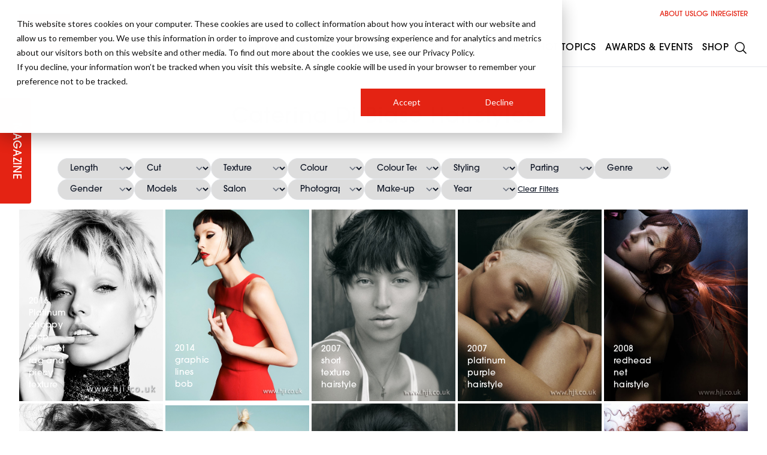

--- FILE ---
content_type: text/html; charset=UTF-8
request_url: https://hji.co.uk/caterina-di-biase
body_size: 50154
content:
<!DOCTYPE html>
<html lang="en" class="scroll-smooth">
    <head>
        <meta charset="utf-8">
        <meta name="viewport" content="width=device-width, initial-scale=1">
        <meta name="csrf-token" content="4QayDwsrSbKRAndIq6XuITKKxbuLf81WKMTxIPeR">
                    <title>Hair Photos by Caterina Di Biase | HJ Gallery</title>
        <meta name="robots" content="index,follow" />
        <meta name="description" content="Discover stunning hairstyle images created by Caterina Di Biase. Find your perfect hairdressing inspiration with our expertly curated collection. Explore the latest trends and transform your client&#039;s look today." />
        <meta property="og:title" content="Hair Photos by Caterina Di Biase | HJ Gallery" />
        <meta property="og:type" content="website" />
        <meta property="og:url" content="https://hji.co.uk/caterina-di-biase" />
        <meta property="og:site_name" content="Hairdressers Journal - Hair Industry News, Trends and Business Advice" />
        <meta property="og:description" content="Discover stunning hairstyle images created by Caterina Di Biase. Find your perfect hairdressing inspiration with our expertly curated collection. Explore the latest trends and transform your client&#039;s look today." />
        <meta property="og:image" content="https://dv73e6gscrui5.cloudfront.net/63987233-8f39-4e35-80e2-0a38eb4141d8/img/placeholder.jpg" />
        <meta property="og:updated_time" content="1769498257" />
        <meta name="twitter:title" content="Hair Photos by Caterina Di Biase | HJ Gallery" />
        <meta name="twitter:card" content="summary_large_image" />
        <meta name="twitter:description" content="Discover stunning hairstyle images created by Caterina Di Biase. Find your perfect hairdressing inspiration with our expertly curated collection. Explore the latest trends and transform your client&#039;s look today." />
        <meta property="twitter:url" content="https://hji.co.uk/caterina-di-biase" />
        <meta name="twitter:image" content="https://dv73e6gscrui5.cloudfront.net/63987233-8f39-4e35-80e2-0a38eb4141d8/img/placeholder.jpg" />
        <link rel="canonical" href="https://hji.co.uk/caterina-di-biase" />
                        <link rel="preload" as="style" href="https://dv73e6gscrui5.cloudfront.net/63987233-8f39-4e35-80e2-0a38eb4141d8/build/assets/app-CvePGAKe.css" /><link rel="preload" as="style" href="https://dv73e6gscrui5.cloudfront.net/63987233-8f39-4e35-80e2-0a38eb4141d8/build/assets/app-BeY6ljAu.css" /><link rel="modulepreload" href="https://dv73e6gscrui5.cloudfront.net/63987233-8f39-4e35-80e2-0a38eb4141d8/build/assets/app-C9UH-w9n.js" /><link rel="stylesheet" href="https://dv73e6gscrui5.cloudfront.net/63987233-8f39-4e35-80e2-0a38eb4141d8/build/assets/app-CvePGAKe.css" /><link rel="stylesheet" href="https://dv73e6gscrui5.cloudfront.net/63987233-8f39-4e35-80e2-0a38eb4141d8/build/assets/app-BeY6ljAu.css" /><script type="module" src="https://dv73e6gscrui5.cloudfront.net/63987233-8f39-4e35-80e2-0a38eb4141d8/build/assets/app-C9UH-w9n.js"></script>        <script>
            (function(d) {
            var config = {
              kitId: 'ipu6oxl',
              scriptTimeout: 3000,
              async: true
            },
            h=d.documentElement,t=setTimeout(function(){h.className=h.className.replace(/\bwf-loading\b/g,"")+" wf-inactive";},config.scriptTimeout),tk=d.createElement("script"),f=false,s=d.getElementsByTagName("script")[0],a;h.className+=" wf-loading";tk.src='https://use.typekit.net/'+config.kitId+'.js';tk.async=true;tk.onload=tk.onreadystatechange=function(){a=this.readyState;if(f||a&&a!="complete"&&a!="loaded")return;f=true;clearTimeout(t);try{Typekit.load(config)}catch(e){}};s.parentNode.insertBefore(tk,s)
          })(document);
        </script>
        <link rel="dns-prefetch" href="https://i.ytimg.com" />
        <link rel="dns-prefetch" href="https://yt3.ggpht.com" />
        <link rel="dns-prefetch" href="https://www.google.com" />
        <link rel="dns-prefetch" href="https://jnn-pa.googleapis.com" />
        <link rel="dns-prefetch" href="https://fonts.gstatic.com" />
        <script type='text/javascript' src='https://platform-api.sharethis.com/js/sharethis.js#property=65df46ec9391bf00191aa074&product=inline-share-buttons' async='async'></script>
        <script async src="https://securepubads.g.doubleclick.net/tag/js/gpt.js"></script>
<!-- Google Tag Manager -->
<script>(function(w,d,s,l,i){w[l]=w[l]||[];w[l].push({'gtm.start':
new Date().getTime(),event:'gtm.js'});var f=d.getElementsByTagName(s)[0],
j=d.createElement(s),dl=l!='dataLayer'?'&l='+l:'';j.async=true;j.src=
'https://www.googletagmanager.com/gtm.js?id='+i+dl;f.parentNode.insertBefore(j,f);
})(window,document,'script','dataLayer','GTM-TSGWZC8');</script>
<!-- End Google Tag Manager -->
<!-- Facebook Pixel Code -->
<script>
!function(f,b,e,v,n,t,s)
{if(f.fbq)return;n=f.fbq=function(){n.callMethod?
n.callMethod.apply(n,arguments):n.queue.push(arguments)};
if(!f._fbq)f._fbq=n;n.push=n;n.loaded=!0;n.version='2.0';
n.queue=[];t=b.createElement(e);t.async=!0;
t.src=v;s=b.getElementsByTagName(e)[0];
s.parentNode.insertBefore(t,s)}(window,document,'script',
'https://connect.facebook.net/en_US/fbevents.js');
 fbq('init', '1032670347748925'); 
fbq('track', 'PageView');
</script>
<noscript>
 <img height="1" width="1" 
src="https://www.facebook.com/tr?id=1032670347748925&ev=PageView
&noscript=1"/>
</noscript>
<!-- End Facebook Pixel Code -->
<meta name="google-site-verification" content="I7gOhlNovb1IDgXnJR3QfbqxNsPpYsOCRMP0faEfDV8" />
<meta name="p:domain_verify" content="46b665224340bf0fd5971edf793a5134"/>
                <link rel="apple-touch-icon" sizes="180x180" href="/favicon/hjapple-touch-icon.png">
        <link rel="icon" type="image/png" sizes="32x32" href="/favicon/hjfavicon-32x32.png">
        <link rel="icon" type="image/png" sizes="16x16" href="/favicon/hjfavicon-16x16.png">
        <script defer="defer" src="//www.instagram.com/embed.js"></script>
        <script defer="defer" charset="utf-8" type="text/javascript" src="//js.hsforms.net/forms/embed/v2.js"></script>
        <script>
            (g=>{var h,a,k,p="The Google Maps JavaScript API",c="google",l="importLibrary",q="__ib__",m=document,b=window;b=b[c]||(b[c]={});var d=b.maps||(b.maps={}),r=new Set,e=new URLSearchParams,u=()=>h||(h=new Promise(async(f,n)=>{await (a=m.createElement("script"));e.set("libraries",[...r]+"");for(k in g)e.set(k.replace(/[A-Z]/g,t=>"_"+t[0].toLowerCase()),g[k]);e.set("callback",c+".maps."+q);a.src=`https://maps.${c}apis.com/maps/api/js?`+e;d[q]=f;a.onerror=()=>h=n(Error(p+" could not load."));a.nonce=m.querySelector("script[nonce]")?.nonce||"";m.head.append(a)}));d[l]?console.warn(p+" only loads once. Ignoring:",g):d[l]=(f,...n)=>r.add(f)&&u().then(()=>d[l](f,...n))})({
              key: "AIzaSyB_M0UaI1NYdZlXO5l5G-1leMt6wETAfGw",
            });
        </script>
        <script>
            window.googletag = window.googletag || {cmd: []};
            googletag.cmd.push(function() {
                                googletag.pubads().enableSingleRequest();
                googletag.enableServices();
            });
        </script>
        <style>
            :root {
                --primary: #e42313;
                --accent: #e42313;
                --secondary: #101010;
                --tertiary: #080808;
            }
        </style>
        <style >[wire\:loading], [wire\:loading\.delay], [wire\:loading\.inline-block], [wire\:loading\.inline], [wire\:loading\.block], [wire\:loading\.flex], [wire\:loading\.table], [wire\:loading\.grid], [wire\:loading\.inline-flex] {display: none;}[wire\:loading\.delay\.shortest], [wire\:loading\.delay\.shorter], [wire\:loading\.delay\.short], [wire\:loading\.delay\.long], [wire\:loading\.delay\.longer], [wire\:loading\.delay\.longest] {display:none;}[wire\:offline] {display: none;}[wire\:dirty]:not(textarea):not(input):not(select) {display: none;}input:-webkit-autofill, select:-webkit-autofill, textarea:-webkit-autofill {animation-duration: 50000s;animation-name: livewireautofill;}@keyframes livewireautofill { from {} }</style>
    </head>
    <body class="relative overflow-x-hidden bg-white" x-data="{ newsletter: false, navopen: false, nav: false, filters: false }" :class="{ 'navopen': navopen,  'overflow-y-hidden': nav || filters || newsletter }">
        <noscript><iframe src="https://www.googletagmanager.com/ns.html?id=GTM-TSGWZC8" height="0" width="0" style="display:none;visibility:hidden"></iframe></noscript>
        <div class="font-sans text-gray-900 antialiased pt-28" >
            <div  class="hidden md:block sticky top-0 h-0 z-50 magazine" x-data="{ open: false }">
    <a href="https://hji.co.uk/magazine" title="Digital Version" class="p-4">
        <button type="button" title="Magazine" :class="{ 'left-0': !open, 'left-40': open }"
            class="transition-all absolute text-white bg-primary rounded-t px-8 py-3 origin-bottom-left p rotate-90 uppercase text-lg tracking-wide z-50 w-44 text-center">
            Magazine
        </button>
    </a>
</div>
            <div :class="{'contain-paint': !speaker_modal}">
                <div wire:id="jqyvFpxBxIDDOtIdqarx" wire:initial-data="{&quot;fingerprint&quot;:{&quot;id&quot;:&quot;jqyvFpxBxIDDOtIdqarx&quot;,&quot;name&quot;:&quot;ad&quot;,&quot;locale&quot;:&quot;en&quot;,&quot;path&quot;:&quot;caterina-di-biase&quot;,&quot;method&quot;:&quot;GET&quot;,&quot;v&quot;:&quot;acj&quot;},&quot;effects&quot;:{&quot;listeners&quot;:[]},&quot;serverMemo&quot;:{&quot;children&quot;:[],&quot;errors&quot;:[],&quot;htmlHash&quot;:&quot;31b6f8fc&quot;,&quot;data&quot;:{&quot;code&quot;:null,&quot;model&quot;:[],&quot;container&quot;:false,&quot;uuid&quot;:&quot;697866912fc8e&quot;,&quot;sizes&quot;:&quot;[[728, 90], [970, 90], [970, 250], [468, 60],  [200, 200], [250, 250], [300, 250], [580, 400]]&quot;,&quot;adAccount&quot;:&quot;67869004&quot;,&quot;sizeMapping&quot;:[{&quot;size&quot;:&quot;[1024, 0]&quot;,&quot;sizes&quot;:&quot;[[728, 90], [970, 90], [970, 250]]&quot;},{&quot;size&quot;:&quot;[730, 0]&quot;,&quot;sizes&quot;:&quot;[[728, 90], [468, 60]]&quot;},{&quot;size&quot;:&quot;[0, 0]&quot;,&quot;sizes&quot;:&quot;[\&quot;fluid\&quot;, [300, 250]]&quot;}],&quot;sizeMap&quot;:[]},&quot;dataMeta&quot;:{&quot;models&quot;:{&quot;model&quot;:{&quot;class&quot;:&quot;Notano\\Cms\\Models\\Taxonomy&quot;,&quot;id&quot;:6177,&quot;relations&quot;:[&quot;taxonomyType&quot;,&quot;taxonomyType.slug&quot;,&quot;meta&quot;],&quot;connection&quot;:&quot;mysql&quot;,&quot;collectionClass&quot;:null}}},&quot;checksum&quot;:&quot;fe105abba77a299cad2b2375288685e2b2ca9b50432497b647bd61c92c9b73f6&quot;}}">
        <div></div>
    </div>

<!-- Livewire Component wire-end:jqyvFpxBxIDDOtIdqarx -->    <div class="px-2 sm:px-8 mb-8">
        <div wire:id="ZgI3jkOsYZ1KRgkr0aKX" wire:initial-data="{&quot;fingerprint&quot;:{&quot;id&quot;:&quot;ZgI3jkOsYZ1KRgkr0aKX&quot;,&quot;name&quot;:&quot;gallery.taxonomy-listing&quot;,&quot;locale&quot;:&quot;en&quot;,&quot;path&quot;:&quot;caterina-di-biase&quot;,&quot;method&quot;:&quot;GET&quot;,&quot;v&quot;:&quot;acj&quot;},&quot;effects&quot;:{&quot;listeners&quot;:[]},&quot;serverMemo&quot;:{&quot;children&quot;:{&quot;galllery-21581&quot;:{&quot;id&quot;:&quot;nKGuFV3AKoOYPhooclKw&quot;,&quot;tag&quot;:&quot;div&quot;},&quot;galllery-26735&quot;:{&quot;id&quot;:&quot;36wrDfvBE5pRxdoQIWpp&quot;,&quot;tag&quot;:&quot;div&quot;},&quot;galllery-27175&quot;:{&quot;id&quot;:&quot;T1p7dfnWEaRsxdCmtuQK&quot;,&quot;tag&quot;:&quot;div&quot;},&quot;galllery-28699&quot;:{&quot;id&quot;:&quot;WhJejMGlU2Jpww0CSAIY&quot;,&quot;tag&quot;:&quot;div&quot;}},&quot;errors&quot;:[],&quot;htmlHash&quot;:&quot;3fda66de&quot;,&quot;data&quot;:{&quot;page&quot;:1,&quot;perPage&quot;:30,&quot;total&quot;:34,&quot;done&quot;:false,&quot;model&quot;:[],&quot;taxonomy&quot;:[],&quot;posts&quot;:[],&quot;search&quot;:&quot;&quot;,&quot;filters&quot;:{&quot;hairdressers&quot;:6177},&quot;searchable&quot;:false},&quot;dataMeta&quot;:{&quot;models&quot;:{&quot;model&quot;:{&quot;class&quot;:&quot;Notano\\Cms\\Models\\PostType&quot;,&quot;id&quot;:3,&quot;relations&quot;:[&quot;taxonomyTypes&quot;],&quot;connection&quot;:&quot;mysql&quot;,&quot;collectionClass&quot;:null},&quot;taxonomy&quot;:{&quot;class&quot;:&quot;Notano\\Cms\\Models\\Taxonomy&quot;,&quot;id&quot;:6177,&quot;relations&quot;:[&quot;taxonomyType&quot;,&quot;taxonomyType.slug&quot;,&quot;meta&quot;,&quot;blocks&quot;],&quot;connection&quot;:&quot;mysql&quot;,&quot;collectionClass&quot;:null}},&quot;modelCollections&quot;:{&quot;posts&quot;:{&quot;class&quot;:&quot;Notano\\Cms\\Models\\Post&quot;,&quot;id&quot;:[20234,20235,20236,20237,20238,21580,21581,21582,21583,23969,23970,26733,26734,26735,26736,26737,27171,27172,27173,27174,27175,27176,27177,28535,28536,28537,28538,28699,28700,28701],&quot;relations&quot;:[&quot;slug&quot;,&quot;media&quot;],&quot;connection&quot;:&quot;mysql&quot;,&quot;collectionClass&quot;:null}}},&quot;checksum&quot;:&quot;267fb099a1b594315b9634adcd932db2888ad8146058edc81f50b44e1d5a7b83&quot;}}">
    <div x-data="{ filter: false }">
                    <h1 class="font-medium tracking-wide text-3xl xl:text-4xl text-center mt-8 lg:mt-16 lg:mb-8">
    Caterina Di Biase Hairstyles
</h1>
                                                <div id="filter" class="md:block px-4 sm:px-8 mx-auto max-w-6xl sticky z-50 bg-white transition-all duration-500 py-4" :class="{ 'hidden': !filter }">
                <div class="relative z-50">
                    <div class="flex gap-2 flex-wrap items-center overflow-auto justify-start 2xl:justify-center" :class="{ '': filter }">
                                                                                                                                        <select wire:model="filters.lengths" class="border border-gray-200 px-4 pr-6 py-2 rounded-full text-sm shrink-0 md:w-32 focus:outline-none focus:ring-0 focus:border-0" :class="{ 'w-full': filter, 'bg-primary text-white':  }">
                                <option value="" selected wire:ignore>
                                    Length
                                </option>
                                                                    <option value="5762">
                                        Crop
                                    </option>
                                                                    <option value="5765">
                                        Long
                                    </option>
                                                                    <option value="5764">
                                        Mid length
                                    </option>
                                                                    <option value="5763">
                                        Short
                                    </option>
                                                                    <option value="5766">
                                        Very long
                                    </option>
                                                            </select>
                                                                                                            <select wire:model="filters.cuts" class="border border-gray-200 px-4 pr-6 py-2 rounded-full text-sm shrink-0 md:w-32 focus:outline-none focus:ring-0 focus:border-0" :class="{ 'w-full': filter, 'bg-primary text-white':  }">
                                <option value="" selected wire:ignore>
                                    Cut
                                </option>
                                                                    <option value="5769">
                                        Asymmetric
                                    </option>
                                                                    <option value="33533">
                                        Bixie
                                    </option>
                                                                    <option value="33890">
                                        Blunt Cut
                                    </option>
                                                                    <option value="5767">
                                        Bob
                                    </option>
                                                                    <option value="31671">
                                        Bowl cut
                                    </option>
                                                                    <option value="33599">
                                        Butterfly Cut
                                    </option>
                                                                    <option value="31605">
                                        Buzzcut
                                    </option>
                                                                    <option value="33540">
                                        Crew Cut
                                    </option>
                                                                    <option value="5813">
                                        Eyelash skimming fringe
                                    </option>
                                                                    <option value="31847">
                                        Fade
                                    </option>
                                                                    <option value="5819">
                                        Flat top
                                    </option>
                                                                    <option value="33729">
                                        French Bob
                                    </option>
                                                                    <option value="31859">
                                        French Crop
                                    </option>
                                                                    <option value="9509">
                                        Fringe
                                    </option>
                                                                    <option value="9523">
                                        Geometric
                                    </option>
                                                                    <option value="5820">
                                        Hair tattoo
                                    </option>
                                                                    <option value="31602">
                                        Hime
                                    </option>
                                                                    <option value="19732">
                                        Jellyfish
                                    </option>
                                                                    <option value="5768">
                                        Layered
                                    </option>
                                                                    <option value="33775">
                                        Long Bob
                                    </option>
                                                                    <option value="31842">
                                        Mod
                                    </option>
                                                                    <option value="16633">
                                        Mullet
                                    </option>
                                                                    <option value="5810">
                                        Page boy
                                    </option>
                                                                    <option value="5771">
                                        Pixie crop
                                    </option>
                                                                    <option value="5818">
                                        Pompadour
                                    </option>
                                                                    <option value="5817">
                                        Quiff
                                    </option>
                                                                    <option value="16634">
                                        Shag Cut
                                    </option>
                                                                    <option value="33780">
                                        Short Crop
                                    </option>
                                                                    <option value="5811">
                                        Short fringe
                                    </option>
                                                                    <option value="5815">
                                        Skin fade
                                    </option>
                                                                    <option value="31855">
                                        Skullet
                                    </option>
                                                                    <option value="33794">
                                        Skullet
                                    </option>
                                                                    <option value="5814">
                                        Sweeping fringe
                                    </option>
                                                                    <option value="5816">
                                        Tapered cut
                                    </option>
                                                                    <option value="31658">
                                        Teeny Weeny Afro
                                    </option>
                                                                    <option value="5770">
                                        Undercut
                                    </option>
                                                                    <option value="5812">
                                        Visor fringe
                                    </option>
                                                                    <option value="31780">
                                        Wolfcut
                                    </option>
                                                            </select>
                                                                                                            <select wire:model="filters.texture" class="border border-gray-200 px-4 pr-6 py-2 rounded-full text-sm shrink-0 md:w-32 focus:outline-none focus:ring-0 focus:border-0" :class="{ 'w-full': filter, 'bg-primary text-white':  }">
                                <option value="" selected wire:ignore>
                                    Texture
                                </option>
                                                                    <option value="5856">
                                        Afro
                                    </option>
                                                                    <option value="5861">
                                        Brushed out curls
                                    </option>
                                                                    <option value="5857">
                                        Crimped
                                    </option>
                                                                    <option value="5803">
                                        Curls
                                    </option>
                                                                    <option value="5860">
                                        Finger waves
                                    </option>
                                                                    <option value="5800">
                                        Natural texture
                                    </option>
                                                                    <option value="5858">
                                        Pin curls
                                    </option>
                                                                    <option value="5801">
                                        Sleek
                                    </option>
                                                                    <option value="33739">
                                        Slick
                                    </option>
                                                                    <option value="5859">
                                        Spiral curls
                                    </option>
                                                                    <option value="5799">
                                        Straight
                                    </option>
                                                                    <option value="5802">
                                        Waves
                                    </option>
                                                            </select>
                                                                                                            <select wire:model="filters.colour" class="border border-gray-200 px-4 pr-6 py-2 rounded-full text-sm shrink-0 md:w-32 focus:outline-none focus:ring-0 focus:border-0" :class="{ 'w-full': filter, 'bg-primary text-white':  }">
                                <option value="" selected wire:ignore>
                                    Colour
                                </option>
                                                                    <option value="5783">
                                        Ash blonde
                                    </option>
                                                                    <option value="5778">
                                        Black
                                    </option>
                                                                    <option value="5779">
                                        Blonde
                                    </option>
                                                                    <option value="9521">
                                        Blorange
                                    </option>
                                                                    <option value="5847">
                                        Bright blue
                                    </option>
                                                                    <option value="5846">
                                        Bright green
                                    </option>
                                                                    <option value="9656">
                                        Bright orange
                                    </option>
                                                                    <option value="5844">
                                        Bright pink
                                    </option>
                                                                    <option value="5833">
                                        Bright red
                                    </option>
                                                                    <option value="5845">
                                        Bright yellow
                                    </option>
                                                                    <option value="33372">
                                        Bronde
                                    </option>
                                                                    <option value="33737">
                                        Bronze
                                    </option>
                                                                    <option value="5780">
                                        Brunette
                                    </option>
                                                                    <option value="5835">
                                        Burgundy
                                    </option>
                                                                    <option value="33795">
                                        Calico
                                    </option>
                                                                    <option value="5830">
                                        Chocolate brown
                                    </option>
                                                                    <option value="5832">
                                        Copper
                                    </option>
                                                                    <option value="31630">
                                        Dark blue
                                    </option>
                                                                    <option value="31779">
                                        Dark brown
                                    </option>
                                                                    <option value="9725">
                                        Gold
                                    </option>
                                                                    <option value="5784">
                                        Golden blonde
                                    </option>
                                                                    <option value="9662">
                                        Green
                                    </option>
                                                                    <option value="5837">
                                        Grey
                                    </option>
                                                                    <option value="5842">
                                        Light blue
                                    </option>
                                                                    <option value="5829">
                                        Light brown
                                    </option>
                                                                    <option value="31597">
                                        Light Orange
                                    </option>
                                                                    <option value="5839">
                                        Light pink
                                    </option>
                                                                    <option value="31598">
                                        Light red
                                    </option>
                                                                    <option value="5843">
                                        Light turquoise
                                    </option>
                                                                    <option value="5841">
                                        Lilac
                                    </option>
                                                                    <option value="5831">
                                        Mahogany
                                    </option>
                                                                    <option value="33777">
                                        Mint Green
                                    </option>
                                                                    <option value="31781">
                                        Multi Tonal
                                    </option>
                                                                    <option value="9719">
                                        Navy
                                    </option>
                                                                    <option value="5782">
                                        Pastel
                                    </option>
                                                                    <option value="5840">
                                        Peach
                                    </option>
                                                                    <option value="5826">
                                        Pearl blonde
                                    </option>
                                                                    <option value="31835">
                                        Periwinkle
                                    </option>
                                                                    <option value="31943">
                                        Pink
                                    </option>
                                                                    <option value="5827">
                                        Platinum
                                    </option>
                                                                    <option value="5834">
                                        Plum
                                    </option>
                                                                    <option value="31596">
                                        Purple
                                    </option>
                                                                    <option value="87">
                                        red
                                    </option>
                                                                    <option value="5781">
                                        Redhead
                                    </option>
                                                                    <option value="5828">
                                        Rose gold
                                    </option>
                                                                    <option value="5838">
                                        Salt and pepper
                                    </option>
                                                                    <option value="9724">
                                        Silver
                                    </option>
                                                                    <option value="31595">
                                        Strawberry blonde
                                    </option>
                                                                    <option value="9720">
                                        Teal
                                    </option>
                                                                    <option value="31923">
                                        Turquoise
                                    </option>
                                                                    <option value="5836">
                                        Violet
                                    </option>
                                                                    <option value="9518">
                                        White
                                    </option>
                                                            </select>
                                                                                                            <select wire:model="filters.colour-techniques" class="border border-gray-200 px-4 pr-6 py-2 rounded-full text-sm shrink-0 md:w-32 focus:outline-none focus:ring-0 focus:border-0" :class="{ 'w-full': filter, 'bg-primary text-white':  }">
                                <option value="" selected wire:ignore>
                                    Colour Technique
                                </option>
                                                                    <option value="5788">
                                        Balayage
                                    </option>
                                                                    <option value="5785">
                                        Block colour
                                    </option>
                                                                    <option value="16635">
                                        Colour Blocking
                                    </option>
                                                                    <option value="5849">
                                        Creative colour
                                    </option>
                                                                    <option value="33727">
                                        Dip Dye
                                    </option>
                                                                    <option value="33541">
                                        Frosted Tips
                                    </option>
                                                                    <option value="31782">
                                        Hair Tattoo
                                    </option>
                                                                    <option value="5786">
                                        Highlights
                                    </option>
                                                                    <option value="32127">
                                        Imprinting
                                    </option>
                                                                    <option value="33781">
                                        Mallen Streak
                                    </option>
                                                                    <option value="33547">
                                        Money Piece
                                    </option>
                                                                    <option value="5848">
                                        Peekaboo panels
                                    </option>
                                                                    <option value="5787">
                                        Reverse highlights
                                    </option>
                                                                    <option value="31778">
                                        Root stretch
                                    </option>
                                                                    <option value="5789">
                                        Split colour
                                    </option>
                                                            </select>
                                                                                                            <select wire:model="filters.stylings" class="border border-gray-200 px-4 pr-6 py-2 rounded-full text-sm shrink-0 md:w-32 focus:outline-none focus:ring-0 focus:border-0" :class="{ 'w-full': filter, 'bg-primary text-white':  }">
                                <option value="" selected wire:ignore>
                                    Styling
                                </option>
                                                                    <option value="31840">
                                        Afro twists
                                    </option>
                                                                    <option value="31822">
                                        Avant Garde
                                    </option>
                                                                    <option value="31948">
                                        Backcombed
                                    </option>
                                                                    <option value="31848">
                                        Bantu Knots
                                    </option>
                                                                    <option value="5823">
                                        Beehive
                                    </option>
                                                                    <option value="31672">
                                        Blow dry
                                    </option>
                                                                    <option value="5822">
                                        Bouffant
                                    </option>
                                                                    <option value="5775">
                                        Braids
                                    </option>
                                                                    <option value="33748">
                                        Bun
                                    </option>
                                                                    <option value="9520">
                                        Chignon
                                    </option>
                                                                    <option value="5824">
                                        Cornrows
                                    </option>
                                                                    <option value="33761">
                                        Dreadlocks
                                    </option>
                                                                    <option value="33578">
                                        Fauxhawk
                                    </option>
                                                                    <option value="31801">
                                        Flicks
                                    </option>
                                                                    <option value="5825">
                                        Hair accessories
                                    </option>
                                                                    <option value="33837">
                                        Hair Band
                                    </option>
                                                                    <option value="9517">
                                        Hair piece
                                    </option>
                                                                    <option value="5821">
                                        Hair weaving
                                    </option>
                                                                    <option value="5776">
                                        High ponytail
                                    </option>
                                                                    <option value="33754">
                                        Kiss Curl
                                    </option>
                                                                    <option value="32128">
                                        Low bun
                                    </option>
                                                                    <option value="5777">
                                        Low ponytail
                                    </option>
                                                                    <option value="9519">
                                        Mohawk
                                    </option>
                                                                    <option value="5774">
                                        Plait
                                    </option>
                                                                    <option value="31854">
                                        Slick
                                    </option>
                                                                    <option value="33738">
                                        Slick
                                    </option>
                                                                    <option value="9516">
                                        Spiky
                                    </option>
                                                                    <option value="5773">
                                        Top knots
                                    </option>
                                                                    <option value="5772">
                                        Updo
                                    </option>
                                                                    <option value="31889">
                                        Wet Look
                                    </option>
                                                                    <option value="31944">
                                        Wig
                                    </option>
                                                            </select>
                                                                                                            <select wire:model="filters.partings" class="border border-gray-200 px-4 pr-6 py-2 rounded-full text-sm shrink-0 md:w-32 focus:outline-none focus:ring-0 focus:border-0" :class="{ 'w-full': filter, 'bg-primary text-white':  }">
                                <option value="" selected wire:ignore>
                                    Parting
                                </option>
                                                                    <option value="5804">
                                        Centre parting
                                    </option>
                                                                    <option value="5807">
                                        Deep side parting
                                    </option>
                                                                    <option value="5805">
                                        Side parting
                                    </option>
                                                                    <option value="5806">
                                        Zigzag parting
                                    </option>
                                                            </select>
                                                                                                            <select wire:model="filters.genres" class="border border-gray-200 px-4 pr-6 py-2 rounded-full text-sm shrink-0 md:w-32 focus:outline-none focus:ring-0 focus:border-0" :class="{ 'w-full': filter, 'bg-primary text-white':  }">
                                <option value="" selected wire:ignore>
                                    Genre
                                </option>
                                                                    <option value="5792">
                                        Avant Garde
                                    </option>
                                                                    <option value="5793">
                                        British Hairdressing Awards
                                    </option>
                                                                    <option value="5791">
                                        Commercial
                                    </option>
                                                                    <option value="5790">
                                        Editorial
                                    </option>
                                                            </select>
                                                                                                            <select wire:model="filters.gender" class="border border-gray-200 px-4 pr-6 py-2 rounded-full text-sm shrink-0 md:w-32 focus:outline-none focus:ring-0 focus:border-0" :class="{ 'w-full': filter, 'bg-primary text-white':  }">
                                <option value="" selected wire:ignore>
                                    Gender
                                </option>
                                                                    <option value="12500">
                                        Gender Neutral
                                    </option>
                                                                    <option value="5808">
                                        Men
                                    </option>
                                                                    <option value="5809">
                                        Women
                                    </option>
                                                            </select>
                                                                                                            <select wire:model="filters.number-of-models" class="border border-gray-200 px-4 pr-6 py-2 rounded-full text-sm shrink-0 md:w-32 focus:outline-none focus:ring-0 focus:border-0" :class="{ 'w-full': filter, 'bg-primary text-white':  }">
                                <option value="" selected wire:ignore>
                                    Models
                                </option>
                                                                    <option value="5862">
                                        2 models
                                    </option>
                                                                    <option value="9515">
                                        3 models
                                    </option>
                                                                    <option value="9522">
                                        4 models
                                    </option>
                                                                    <option value="33827">
                                        7 Models
                                    </option>
                                                            </select>
                                                                                                                                                                    <select wire:model="filters.salons" class="border border-gray-200 px-4 pr-6 py-2 rounded-full text-sm shrink-0 md:w-32 focus:outline-none focus:ring-0 focus:border-0" :class="{ 'w-full': filter, 'bg-primary text-white':  }">
                                <option value="" selected wire:ignore>
                                    Salon
                                </option>
                                                                    <option value="8301">
                                        ? Salon Salon
                                    </option>
                                                                    <option value="8737">
                                        2 Chez Salon
                                    </option>
                                                                    <option value="8346">
                                        A Cut Above Salon
                                    </option>
                                                                    <option value="8577">
                                        A. E. Nurrell Salon
                                    </option>
                                                                    <option value="8296">
                                        Abacus Salon
                                    </option>
                                                                    <option value="8554">
                                        Academy Hairdressing Salon
                                    </option>
                                                                    <option value="8587">
                                        Academy of Mens Hairdressing Salon
                                    </option>
                                                                    <option value="8487">
                                        Ad Peters Haircompany Salon
                                    </option>
                                                                    <option value="8718">
                                        Adam and Eve Salon
                                    </option>
                                                                    <option value="10138">
                                        Adam Reed London
                                    </option>
                                                                    <option value="8226">
                                        Aesthetics Salon
                                    </option>
                                                                    <option value="8214">
                                        Affinage Salon Professional Salon
                                    </option>
                                                                    <option value="8897">
                                        African Pride Salon
                                    </option>
                                                                    <option value="8485">
                                        AKA Hairdressing Salon
                                    </option>
                                                                    <option value="8304">
                                        Alan D Hairdressing Education Salon
                                    </option>
                                                                    <option value="8276">
                                        Alan Edwards Salon
                                    </option>
                                                                    <option value="8671">
                                        Alan International Salon
                                    </option>
                                                                    <option value="8073">
                                        Alan Keville for Hair Salon
                                    </option>
                                                                    <option value="8930">
                                        Alan Spiers Salon
                                    </option>
                                                                    <option value="8654">
                                        Alan Stewart Salon Salon
                                    </option>
                                                                    <option value="8878">
                                        Alan Stone Salon
                                    </option>
                                                                    <option value="8850">
                                        Alan Stone Salon Salon
                                    </option>
                                                                    <option value="8563">
                                        Albert Watkins Salon Salon
                                    </option>
                                                                    <option value="10007">
                                        Alchemy Hair and Makeup
                                    </option>
                                                                    <option value="8633">
                                        Alex Charles Salon
                                    </option>
                                                                    <option value="8829">
                                        Alex Mekki Salon
                                    </option>
                                                                    <option value="8189">
                                        Alexander Hair &amp; Beauty Salon
                                    </option>
                                                                    <option value="8955">
                                        Alexandre Salon
                                    </option>
                                                                    <option value="8323">
                                        alison:stewart Salon
                                    </option>
                                                                    <option value="31744">
                                        Allan Mckechnie Hair
                                    </option>
                                                                    <option value="8114">
                                        Allilon Hair Education Salon
                                    </option>
                                                                    <option value="9642">
                                        Alter Ego Academy
                                    </option>
                                                                    <option value="8279">
                                        Altered Image Salon
                                    </option>
                                                                    <option value="19669">
                                        ALTERNA
                                    </option>
                                                                    <option value="10173">
                                        Alterna My Hair. My Canvas.
                                    </option>
                                                                    <option value="9910">
                                        Amazing Hair
                                    </option>
                                                                    <option value="8358">
                                        American Crew Salon
                                    </option>
                                                                    <option value="8465">
                                        American Dream Extentions Salon
                                    </option>
                                                                    <option value="8576">
                                        Andre Bernard Salon
                                    </option>
                                                                    <option value="8316">
                                        Andrea Beers Salon
                                    </option>
                                                                    <option value="8207">
                                        Andrew Barton Salon Salon
                                    </option>
                                                                    <option value="8112">
                                        Andrew Collinge Salon
                                    </option>
                                                                    <option value="8863">
                                        Andrew John Salon
                                    </option>
                                                                    <option value="33778">
                                        Andrew Jose
                                    </option>
                                                                    <option value="8504">
                                        Andrew Jose Hair Salon Salon
                                    </option>
                                                                    <option value="8779">
                                        Andrew Lockyer Salon Salon
                                    </option>
                                                                    <option value="9921">
                                        Andrew Mulvenna, Belfast
                                    </option>
                                                                    <option value="31762">
                                        Andrew Smith Salons
                                    </option>
                                                                    <option value="32125">
                                        Angelo Seminara Hair Salon
                                    </option>
                                                                    <option value="8092">
                                        Angelo Vallillo Hair Academy Salon
                                    </option>
                                                                    <option value="8227">
                                        Angels Salon
                                    </option>
                                                                    <option value="8818">
                                        Angus Gordon Salon
                                    </option>
                                                                    <option value="8831">
                                        Anita Cox Salon
                                    </option>
                                                                    <option value="10112">
                                        Anna Ferrer
                                    </option>
                                                                    <option value="8308">
                                        Anne McGuigan Hair &amp; Beauty Salon
                                    </option>
                                                                    <option value="8237">
                                        Anne Veck Salon
                                    </option>
                                                                    <option value="8767">
                                        Antenna Salon
                                    </option>
                                                                    <option value="8937">
                                        Anthony Simon Salon
                                    </option>
                                                                    <option value="8572">
                                        Antoine de Paris Salon
                                    </option>
                                                                    <option value="8973">
                                        Anton Swiss Coiffeur Salon
                                    </option>
                                                                    <option value="8289">
                                        Antonio Giovanni Hairdressing Salon
                                    </option>
                                                                    <option value="10106">
                                        AP Education
                                    </option>
                                                                    <option value="16168">
                                        Arkade Barbers
                                    </option>
                                                                    <option value="8486">
                                        Art of Hair Salon
                                    </option>
                                                                    <option value="8642">
                                        Arthur Coiffuers Salon
                                    </option>
                                                                    <option value="8947">
                                        Artisan Hair &amp; Beauty Salon
                                    </option>
                                                                    <option value="8494">
                                        Artline Salon
                                    </option>
                                                                    <option value="9565">
                                        Ashley Gamble
                                    </option>
                                                                    <option value="33690">
                                        Ashley Michael Hair
                                    </option>
                                                                    <option value="8502">
                                        Asif Yvette Hair Salon
                                    </option>
                                                                    <option value="8080">
                                        Atherton Cox Salon
                                    </option>
                                                                    <option value="8134">
                                        aul Stafford Hairdressing Salon
                                    </option>
                                                                    <option value="8111">
                                        Austin Thompson Hair Salon
                                    </option>
                                                                    <option value="10252">
                                        Avanti
                                    </option>
                                                                    <option value="8097">
                                        Aveda Salon
                                    </option>
                                                                    <option value="9667">
                                        award-winning hair
                                    </option>
                                                                    <option value="9782">
                                        Axis Hairdressing
                                    </option>
                                                                    <option value="8366">
                                        B Academy Salon
                                    </option>
                                                                    <option value="8483">
                                        B Creative Hair Academy Salon
                                    </option>
                                                                    <option value="8303">
                                        b:blunt Salon
                                    </option>
                                                                    <option value="8893">
                                        B.J&amp;#8217;s Hair and Beauty Salon Salon
                                    </option>
                                                                    <option value="8229">
                                        BaByliss PRO Salon
                                    </option>
                                                                    <option value="9773">
                                        Bad Apple Hair
                                    </option>
                                                                    <option value="8270">
                                        Balmain Paris Hair Couture Salon
                                    </option>
                                                                    <option value="31652">
                                        Bang
                                    </option>
                                                                    <option value="8948">
                                        Barbara Daley Salon
                                    </option>
                                                                    <option value="33901">
                                        Barber and Groom 
                                    </option>
                                                                    <option value="8865">
                                        Barbers Salon
                                    </option>
                                                                    <option value="8593">
                                        Barnet Salon
                                    </option>
                                                                    <option value="8530">
                                        Barney Martin Hairdressing Salon
                                    </option>
                                                                    <option value="31617">
                                        Baroque
                                    </option>
                                                                    <option value="8230">
                                        Barrie Stephen Hair Salon
                                    </option>
                                                                    <option value="10181">
                                        bCreative
                                    </option>
                                                                    <option value="33240">
                                        Be Beautiful
                                    </option>
                                                                    <option value="10037">
                                        BE Ironbridge
                                    </option>
                                                                    <option value="8658">
                                        BeachCombers Salon
                                    </option>
                                                                    <option value="8413">
                                        BesSpa Salon
                                    </option>
                                                                    <option value="33562">
                                        Beswick Education Services
                                    </option>
                                                                    <option value="8749">
                                        Beverly Hills Trampp Salon
                                    </option>
                                                                    <option value="8234">
                                        BHP Hairdressing Salon
                                    </option>
                                                                    <option value="9822">
                                        BIBA
                                    </option>
                                                                    <option value="8186">
                                        BIBA Salon
                                    </option>
                                                                    <option value="8846">
                                        Birret Salon
                                    </option>
                                                                    <option value="8856">
                                        Bits &amp; Bobs Salon
                                    </option>
                                                                    <option value="8469">
                                        Black and White Products Salon
                                    </option>
                                                                    <option value="10315">
                                        Blades Hair Studio
                                    </option>
                                                                    <option value="8233">
                                        Blaze Salon
                                    </option>
                                                                    <option value="8866">
                                        Blinkers Salon
                                    </option>
                                                                    <option value="8443">
                                        Bloww Hair &amp; Urban Spa Salon
                                    </option>
                                                                    <option value="8086">
                                        Blue Hair and Beauty Salon
                                    </option>
                                                                    <option value="9630">
                                        Blue Tit East Village
                                    </option>
                                                                    <option value="8085">
                                        Blue Tit London Salon
                                    </option>
                                                                    <option value="10105">
                                        Blushes
                                    </option>
                                                                    <option value="8720">
                                        Bob Coiffure Salon
                                    </option>
                                                                    <option value="8326">
                                        Bob Jansen Salon
                                    </option>
                                                                    <option value="8458">
                                        Bob Soho Salon
                                    </option>
                                                                    <option value="8544">
                                        Bobbers Hairdressing Salon
                                    </option>
                                                                    <option value="8286">
                                        Bobbles Salon
                                    </option>
                                                                    <option value="8630">
                                        Bogin School of Men&amp;#8217;s Hairdressing Salon
                                    </option>
                                                                    <option value="19730">
                                        Bond Hair Religion
                                    </option>
                                                                    <option value="8452">
                                        Bonomini Salon
                                    </option>
                                                                    <option value="8257">
                                        Boons Salon
                                    </option>
                                                                    <option value="8632">
                                        Boris and Andre Salon
                                    </option>
                                                                    <option value="8169">
                                        Boris the Cuttery Salon
                                    </option>
                                                                    <option value="8330">
                                        Bouy Salon
                                    </option>
                                                                    <option value="8804">
                                        Bowness Salon
                                    </option>
                                                                    <option value="8685">
                                        Brian Drumm Salon
                                    </option>
                                                                    <option value="8616">
                                        Brights Salon
                                    </option>
                                                                    <option value="9851">
                                        Brooke Evans Salon
                                    </option>
                                                                    <option value="8194">
                                        Brooks &amp; Brooks Salon
                                    </option>
                                                                    <option value="8575">
                                        Broughty Ferry Salon
                                    </option>
                                                                    <option value="8357">
                                        Browns Salon
                                    </option>
                                                                    <option value="9586">
                                        Bruce
                                    </option>
                                                                    <option value="8087">
                                        Bruce-Low Hair Salon
                                    </option>
                                                                    <option value="8418">
                                        Bumble &amp; Bumble Salon
                                    </option>
                                                                    <option value="8667">
                                        Bundy and Bundy Salon
                                    </option>
                                                                    <option value="20394">
                                        Buoy Salon &amp; Spa, Wellington
                                    </option>
                                                                    <option value="8318">
                                        Burlesque Salon
                                    </option>
                                                                    <option value="8315">
                                        Burlingtons Salon
                                    </option>
                                                                    <option value="8261">
                                        Byron Hairdressing Salon
                                    </option>
                                                                    <option value="33387">
                                        Cabello by Stephanie Bellairs
                                    </option>
                                                                    <option value="8622">
                                        Cadogan Club Hair &amp; Beauty Salon Salon
                                    </option>
                                                                    <option value="8573">
                                        Cadogan Place Salon
                                    </option>
                                                                    <option value="8621">
                                        Cadogen Club Salon
                                    </option>
                                                                    <option value="10311">
                                        Cally Borg Hair Salon
                                    </option>
                                                                    <option value="8909">
                                        Camilo Salon Salon
                                    </option>
                                                                    <option value="33749">
                                        Cardinale Collective
                                    </option>
                                                                    <option value="8796">
                                        Carita Salon
                                    </option>
                                                                    <option value="8431">
                                        Carl Shaw Hairdressing Salon
                                    </option>
                                                                    <option value="8476">
                                        Carlo Bay Hair Salons Salon
                                    </option>
                                                                    <option value="8327">
                                        Carlton Hair artistic team Salon
                                    </option>
                                                                    <option value="8299">
                                        Carlton Hair Salon
                                    </option>
                                                                    <option value="8551">
                                        Carol Bruguera Salon
                                    </option>
                                                                    <option value="32235">
                                        Carol Ritchie Hair
                                    </option>
                                                                    <option value="8662">
                                        Carvers Salon
                                    </option>
                                                                    <option value="8715">
                                        Cassandra 2000 Salon
                                    </option>
                                                                    <option value="8205">
                                        Cast Salons Salon
                                    </option>
                                                                    <option value="8154">
                                        Cataldo&amp;#8217;s Salon Salon
                                    </option>
                                                                    <option value="8305">
                                        Cawthorne &amp; Wright Salon
                                    </option>
                                                                    <option value="8876">
                                        Cazaly &amp; Co. Salon
                                    </option>
                                                                    <option value="10336">
                                        Centro Beta
                                    </option>
                                                                    <option value="33685">
                                        CHAIR salons
                                    </option>
                                                                    <option value="31773">
                                        Chair Studio
                                    </option>
                                                                    <option value="8479">
                                        Changes Hair Salon
                                    </option>
                                                                    <option value="8722">
                                        Changing Room Salon
                                    </option>
                                                                    <option value="8412">
                                        Character Salon Salon
                                    </option>
                                                                    <option value="8188">
                                        Charles Worthington Salon
                                    </option>
                                                                    <option value="8139">
                                        Charlie Miller Salon
                                    </option>
                                                                    <option value="8647">
                                        Charlie Tayor Health &amp; beauty Salon
                                    </option>
                                                                    <option value="8293">
                                        Charlotte Murray Salon
                                    </option>
                                                                    <option value="8484">
                                        Chemistry for Hair Salon
                                    </option>
                                                                    <option value="8278">
                                        Cheynes Salon
                                    </option>
                                                                    <option value="8507">
                                        Chris Cain Hairdressing Salon
                                    </option>
                                                                    <option value="8478">
                                        Chris Foster Salon
                                    </option>
                                                                    <option value="10332">
                                        Christian Ríos Hair Couture
                                    </option>
                                                                    <option value="10184">
                                        Christian Ríos Salon
                                    </option>
                                                                    <option value="10132">
                                        Christian Wiles Hairdressing
                                    </option>
                                                                    <option value="8656">
                                        Christopha Salon
                                    </option>
                                                                    <option value="8096">
                                        Chumba Concept Salon Salon
                                    </option>
                                                                    <option value="8306">
                                        Cienté Salon
                                    </option>
                                                                    <option value="8482">
                                        Cision Hair Salon
                                    </option>
                                                                    <option value="10086">
                                        Claxton Hair Co.
                                    </option>
                                                                    <option value="33621">
                                        Clay Hair Studio
                                    </option>
                                                                    <option value="8543">
                                        Clayton and Company Hairdressing Salon
                                    </option>
                                                                    <option value="8717">
                                        Clevelys Salon
                                    </option>
                                                                    <option value="8606">
                                        Clifford Stafford Salon
                                    </option>
                                                                    <option value="8508">
                                        Clinton James Salon
                                    </option>
                                                                    <option value="8248">
                                        Clippers Salon
                                    </option>
                                                                    <option value="8283">
                                        Clipso Salon
                                    </option>
                                                                    <option value="8436">
                                        Clive Alexander Salon
                                    </option>
                                                                    <option value="8216">
                                        Cloud Nine Salon
                                    </option>
                                                                    <option value="8638">
                                        Club Artistique Salon
                                    </option>
                                                                    <option value="8568">
                                        Clubman Salon
                                    </option>
                                                                    <option value="8684">
                                        Cobella Salon
                                    </option>
                                                                    <option value="8110">
                                        CoCre8 Salon
                                    </option>
                                                                    <option value="8288">
                                        Code Salon
                                    </option>
                                                                    <option value="8356">
                                        Coev Hair Cutters Salon
                                    </option>
                                                                    <option value="8473">
                                        ColorWorks Salon Salon
                                    </option>
                                                                    <option value="8422">
                                        Colour Lounge Salon Salon
                                    </option>
                                                                    <option value="9710">
                                        Conroy Hair
                                    </option>
                                                                    <option value="9654">
                                        Contemporary Hairdressing
                                    </option>
                                                                    <option value="8277">
                                        Contemporary Salons Salon
                                    </option>
                                                                    <option value="8477">
                                        Convict Cutters Salon
                                    </option>
                                                                    <option value="8166">
                                        Corcorz Hair Salon
                                    </option>
                                                                    <option value="8501">
                                        Corioliss Salon
                                    </option>
                                                                    <option value="8855">
                                        Corrine and Co Salon
                                    </option>
                                                                    <option value="8913">
                                        Cosmo Hair Fashions Salon
                                    </option>
                                                                    <option value="8498">
                                        Cox McMillan Salon
                                    </option>
                                                                    <option value="8217">
                                        Craig Chapman Hair Design Salon
                                    </option>
                                                                    <option value="8500">
                                        CRC Cutting Room Creative Salon
                                    </option>
                                                                    <option value="8129">
                                        Cream Salon
                                    </option>
                                                                    <option value="8854">
                                        Creative Workforce Salon
                                    </option>
                                                                    <option value="8475">
                                        Creator Hair Salon Salon
                                    </option>
                                                                    <option value="8604">
                                        Crimpers Salon
                                    </option>
                                                                    <option value="8481">
                                        Cromeans Hair Salon Salon
                                    </option>
                                                                    <option value="8862">
                                        Crowns Hair Design Salon
                                    </option>
                                                                    <option value="8215">
                                        Curlformers Salon
                                    </option>
                                                                    <option value="8681">
                                        Curlicue Salon
                                    </option>
                                                                    <option value="8834">
                                        Cutting Club Salon
                                    </option>
                                                                    <option value="8273">
                                        Cutting Room Salon
                                    </option>
                                                                    <option value="8852">
                                        Cynol Hair Salon
                                    </option>
                                                                    <option value="8411">
                                        d?Coiffure Salon
                                    </option>
                                                                    <option value="8089">
                                        D&amp;J Ambrose Salon
                                    </option>
                                                                    <option value="8534">
                                        Damien Carney Salon
                                    </option>
                                                                    <option value="8853">
                                        Daniel Galvin Salon
                                    </option>
                                                                    <option value="9531">
                                        Daniel Granger Hairdresing
                                    </option>
                                                                    <option value="9532">
                                        Daniel Granger Hairdressing
                                    </option>
                                                                    <option value="8314">
                                        Daniel K Neaves Hair Salon Salon
                                    </option>
                                                                    <option value="33570">
                                        Danilo Giangreco London
                                    </option>
                                                                    <option value="10069">
                                        Danilo Hair Boutique
                                    </option>
                                                                    <option value="10061">
                                        Darrel Taylor Fashion
                                    </option>
                                                                    <option value="8704">
                                        David Anthony Hair Design Salon
                                    </option>
                                                                    <option value="8678">
                                        David Appleton&amp;#8217;s Talking Heads salon Salon
                                    </option>
                                                                    <option value="8099">
                                        David Corbett Hairdressing Salon
                                    </option>
                                                                    <option value="8830">
                                        David Frank Salon
                                    </option>
                                                                    <option value="8962">
                                        David Joseph Salon &amp; Spa Salon
                                    </option>
                                                                    <option value="8918">
                                        David Thomas Salon
                                    </option>
                                                                    <option value="8093">
                                        Davines Salon
                                    </option>
                                                                    <option value="8724">
                                        De Don&amp;#8217;s Salon
                                    </option>
                                                                    <option value="9984">
                                        De Stijl Hair, Hobart
                                    </option>
                                                                    <option value="8532">
                                        Debbie G Training Salon
                                    </option>
                                                                    <option value="8696">
                                        Debenhams Salon
                                    </option>
                                                                    <option value="8723">
                                        Denis Hair Artists Salon
                                    </option>
                                                                    <option value="10062">
                                        Denman
                                    </option>
                                                                    <option value="8274">
                                        Dextress Hair Salon
                                    </option>
                                                                    <option value="33231">
                                        Dharma Hair
                                    </option>
                                                                    <option value="8964">
                                        di Biase Hair Fashions Salon
                                    </option>
                                                                    <option value="10292">
                                        Different Estilistas
                                    </option>
                                                                    <option value="10002">
                                        DiMattia &amp; Co
                                    </option>
                                                                    <option value="8464">
                                        Dinamico Salon
                                    </option>
                                                                    <option value="31760">
                                        Directors Hair and Beauty
                                    </option>
                                                                    <option value="8463">
                                        Diva Salon
                                    </option>
                                                                    <option value="10079">
                                        DNA Art space salon
                                    </option>
                                                                    <option value="8908">
                                        Dole Salon
                                    </option>
                                                                    <option value="8659">
                                        Dom Miguel&amp;#8217;s Salon
                                    </option>
                                                                    <option value="8354">
                                        Donato Salon &amp; Spa Salon
                                    </option>
                                                                    <option value="33711">
                                        Dorata Hairdressing
                                    </option>
                                                                    <option value="8580">
                                        Dorothy Gray Salon
                                    </option>
                                                                    <option value="8844">
                                        Doyle Wilson Salon
                                    </option>
                                                                    <option value="8777">
                                        Dusty Salon
                                    </option>
                                                                    <option value="31742">
                                        Dye For Love
                                    </option>
                                                                    <option value="8174">
                                        E Salon Salon
                                    </option>
                                                                    <option value="8840">
                                        Eaton Hair Group Salon
                                    </option>
                                                                    <option value="8778">
                                        Eclipse Salon
                                    </option>
                                                                    <option value="8410">
                                        Eden Salon Salon
                                    </option>
                                                                    <option value="33882">
                                        Eds Hair
                                    </option>
                                                                    <option value="8126">
                                        Edward &amp; Co Salon
                                    </option>
                                                                    <option value="8664">
                                        Edward Norton Salon
                                    </option>
                                                                    <option value="9579">
                                        Ego Hair Design Salon
                                    </option>
                                                                    <option value="9776">
                                        El Salón Hairdressing Club
                                    </option>
                                                                    <option value="8250">
                                        Elan Hair and Esthetics Salon Salon
                                    </option>
                                                                    <option value="8377">
                                        Electric Hairdressing Salon
                                    </option>
                                                                    <option value="10114">
                                        Electric Space
                                    </option>
                                                                    <option value="16734">
                                        ELEVEN Australia
                                    </option>
                                                                    <option value="8075">
                                        Eleven Australia Salon
                                    </option>
                                                                    <option value="8172">
                                        Elizabeth &amp; Giovanni Unisex Hair Salon Salon
                                    </option>
                                                                    <option value="8140">
                                        Emma J Steven Salon
                                    </option>
                                                                    <option value="8160">
                                        En Route Hair &amp; Beauty Salon
                                    </option>
                                                                    <option value="9559">
                                        ENA Salons
                                    </option>
                                                                    <option value="8342">
                                        Environment Salon
                                    </option>
                                                                    <option value="9637">
                                        Envy Barbers
                                    </option>
                                                                    <option value="8182">
                                        Errol Douglas Salon
                                    </option>
                                                                    <option value="9925">
                                        Errol Douglas, London
                                    </option>
                                                                    <option value="8206">
                                        Erteqoob Salon
                                    </option>
                                                                    <option value="8439">
                                        Escape Hair Design Salon
                                    </option>
                                                                    <option value="10029">
                                        Espacio Kibo
                                    </option>
                                                                    <option value="8910">
                                        Espuire Salon Salon
                                    </option>
                                                                    <option value="8661">
                                        essanelle Salon
                                    </option>
                                                                    <option value="8192">
                                        Essensuals Salon
                                    </option>
                                                                    <option value="8882">
                                        Estilisimo Salon
                                    </option>
                                                                    <option value="8515">
                                        Etherea Salon Spa Salon
                                    </option>
                                                                    <option value="9557">
                                        Ethos Hairdressing
                                    </option>
                                                                    <option value="8199">
                                        Ethos Salon
                                    </option>
                                                                    <option value="8626">
                                        Etienne Salon
                                    </option>
                                                                    <option value="8200">
                                        Eton Crop Salon
                                    </option>
                                                                    <option value="8727">
                                        Evansky Salon
                                    </option>
                                                                    <option value="10353">
                                        F&amp;M Hairdressing
                                    </option>
                                                                    <option value="9958">
                                        Fabhairstyle
                                    </option>
                                                                    <option value="10289">
                                        Fabio Ziccardi
                                    </option>
                                                                    <option value="10110">
                                        Fabric
                                    </option>
                                                                    <option value="8755">
                                        Faces Salon
                                    </option>
                                                                    <option value="8074">
                                        FACTO Salon
                                    </option>
                                                                    <option value="8649">
                                        Falltricks Salon
                                    </option>
                                                                    <option value="31629">
                                        Farah Naz Hairdressing
                                    </option>
                                                                    <option value="10294">
                                        Felicitas Hair
                                    </option>
                                                                    <option value="8131">
                                        Fellowship for British Hairdressing Salon
                                    </option>
                                                                    <option value="8456">
                                        Ferber Salon
                                    </option>
                                                                    <option value="16699">
                                        Fergal Doyle Hair
                                    </option>
                                                                    <option value="33627">
                                        Ffion&#039;s hair
                                    </option>
                                                                    <option value="8353">
                                        FHI Heat Salon
                                    </option>
                                                                    <option value="8123">
                                        Flame Hair Studios Salon
                                    </option>
                                                                    <option value="31615">
                                        FLAUNT
                                    </option>
                                                                    <option value="8269">
                                        Flip-In Hair Salon
                                    </option>
                                                                    <option value="8329">
                                        Fordham Soho Salon
                                    </option>
                                                                    <option value="8794">
                                        Formulaa Salon
                                    </option>
                                                                    <option value="8900">
                                        Forresters Salon
                                    </option>
                                                                    <option value="8640">
                                        Fortnum &amp; Mason Salon
                                    </option>
                                                                    <option value="8198">
                                        Foss Academy Salon
                                    </option>
                                                                    <option value="9792">
                                        Fowler35
                                    </option>
                                                                    <option value="8459">
                                        Framesi Salon
                                    </option>
                                                                    <option value="8417">
                                        Frances Hunter Hairdressing Salon
                                    </option>
                                                                    <option value="8113">
                                        Francesco Group Salon
                                    </option>
                                                                    <option value="8914">
                                        Francis Hair Art Salon
                                    </option>
                                                                    <option value="8790">
                                        Franck Provost Salon
                                    </option>
                                                                    <option value="10220">
                                        Franco of Canberra
                                    </option>
                                                                    <option value="8461">
                                        Freddie&amp;#8217;s Salon
                                    </option>
                                                                    <option value="8457">
                                        Freddy Antabi Hair Studio Salon
                                    </option>
                                                                    <option value="10275">
                                        Free Spirit Hair Salon
                                    </option>
                                                                    <option value="10083">
                                        French &amp; Ivi
                                    </option>
                                                                    <option value="8873">
                                        French Connection Salon
                                    </option>
                                                                    <option value="8634">
                                        French of London Salon
                                    </option>
                                                                    <option value="8213">
                                        Fruition Hair Salon
                                    </option>
                                                                    <option value="10202">
                                        Fudge Professional
                                    </option>
                                                                    <option value="8460">
                                        Fudge Salon
                                    </option>
                                                                    <option value="33865">
                                        G&amp;T Hair Atelier
                                    </option>
                                                                    <option value="8859">
                                        Gabriel Garland Salon
                                    </option>
                                                                    <option value="8141">
                                        Gallagher &amp; Horner Salon
                                    </option>
                                                                    <option value="8333">
                                        Gallery Haircutters Salon
                                    </option>
                                                                    <option value="8691">
                                        Gallico Salon Salon
                                    </option>
                                                                    <option value="8335">
                                        Gandini Club Salon
                                    </option>
                                                                    <option value="8098">
                                        Gary Ingham Lifestyle Salon &amp; Spa Salon
                                    </option>
                                                                    <option value="8579">
                                        Gary Kibble Salon
                                    </option>
                                                                    <option value="8435">
                                        Gatsby International Salon
                                    </option>
                                                                    <option value="8618">
                                        Gays Salon
                                    </option>
                                                                    <option value="33594">
                                        Gee-Kent Ho
                                    </option>
                                                                    <option value="8584">
                                        George and Johnny Salon
                                    </option>
                                                                    <option value="8898">
                                        George Paterson SA Salon
                                    </option>
                                                                    <option value="8307">
                                        George&amp;#8217;s Hairdressing Salon
                                    </option>
                                                                    <option value="8788">
                                        Georges Bacon Salon
                                    </option>
                                                                    <option value="8249">
                                        Georges Salon
                                    </option>
                                                                    <option value="10161">
                                        Georgia Bell Fashion
                                    </option>
                                                                    <option value="8468">
                                        Gerard Hairdressing Salon
                                    </option>
                                                                    <option value="8858">
                                        Gerard Provost Salon
                                    </option>
                                                                    <option value="10076">
                                        GFC Hairdressing
                                    </option>
                                                                    <option value="8522">
                                        ghd education team Salon
                                    </option>
                                                                    <option value="8455">
                                        GHD Salon
                                    </option>
                                                                    <option value="8536">
                                        Gillis Rowland Hair Salon
                                    </option>
                                                                    <option value="8488">
                                        Gina Conway Aveda Salon and Spa Salon
                                    </option>
                                                                    <option value="8598">
                                        Ginger Group Salon
                                    </option>
                                                                    <option value="8972">
                                        Gino Hair Creations Salon
                                    </option>
                                                                    <option value="31761">
                                        Giuseppe Manco
                                    </option>
                                                                    <option value="8921">
                                        GJs Salon
                                    </option>
                                                                    <option value="8495">
                                        Glam Salon Boutique Salon
                                    </option>
                                                                    <option value="8670">
                                        Glemby International Salon
                                    </option>
                                                                    <option value="8645">
                                        Glen Burr Salon
                                    </option>
                                                                    <option value="8839">
                                        Global Image Salon
                                    </option>
                                                                    <option value="16467">
                                        Glohair
                                    </option>
                                                                    <option value="8120">
                                        Gold Class Salon
                                    </option>
                                                                    <option value="32348">
                                        Goldsworthy&#039;s Hairdressing
                                    </option>
                                                                    <option value="17268">
                                        Goldsworthy’s Hairdressing Swindon
                                    </option>
                                                                    <option value="8143">
                                        Goldsworthy&amp;#8217;s Hairdressing Salon
                                    </option>
                                                                    <option value="8317">
                                        Goldsworthy&amp;#8217;s Salon
                                    </option>
                                                                    <option value="32152">
                                        Goldsworthys Hairdressing Cirencester
                                    </option>
                                                                    <option value="8218">
                                        Goldwell Salon
                                    </option>
                                                                    <option value="8454">
                                        Goody&amp;#8217;s Salon Salon
                                    </option>
                                                                    <option value="8631">
                                        Gorden Bassett Salon
                                    </option>
                                                                    <option value="9819">
                                        Gosforth Salon
                                    </option>
                                                                    <option value="8453">
                                        Grace Salon Salon
                                    </option>
                                                                    <option value="8773">
                                        Graham Webb group Salon
                                    </option>
                                                                    <option value="31791">
                                        Grants Hair &amp; Wellbeing
                                    </option>
                                                                    <option value="10128">
                                        Grays International
                                    </option>
                                                                    <option value="8345">
                                        Great Lengths Salon
                                    </option>
                                                                    <option value="8826">
                                        Greig Firth Hairdressing Salon
                                    </option>
                                                                    <option value="8550">
                                        Greta Kahn Salon
                                    </option>
                                                                    <option value="8231">
                                        Griffins Salon
                                    </option>
                                                                    <option value="31579">
                                        Gritt London
                                    </option>
                                                                    <option value="8732">
                                        Grovenor House Hotel Salon Salon
                                    </option>
                                                                    <option value="8871">
                                        Gruppo Arte Salon
                                    </option>
                                                                    <option value="8922">
                                        Gruppo Moda Salon
                                    </option>
                                                                    <option value="8196">
                                        Guy Kremer Salon
                                    </option>
                                                                    <option value="8935">
                                        Guys and Dolls Salon
                                    </option>
                                                                    <option value="8344">
                                        GWI International Salon
                                    </option>
                                                                    <option value="8221">
                                        GWI Salon
                                    </option>
                                                                    <option value="8549">
                                        Hair Advice Centre Salon
                                    </option>
                                                                    <option value="8449">
                                        Hair Associates Salon
                                    </option>
                                                                    <option value="33139">
                                        Hair by Dar
                                    </option>
                                                                    <option value="8519">
                                        Hair by Hair Spa Salon
                                    </option>
                                                                    <option value="8280">
                                        Hair by JFK Salon
                                    </option>
                                                                    <option value="33585">
                                        Hair by Kirby Blythe
                                    </option>
                                                                    <option value="8409">
                                        Hair Factory Salon
                                    </option>
                                                                    <option value="31843">
                                        Hair in Motion
                                    </option>
                                                                    <option value="8201">
                                        Hair Lounge Salon
                                    </option>
                                                                    <option value="8336">
                                        Hair Machine Salon
                                    </option>
                                                                    <option value="10035">
                                        Hair Ministry
                                    </option>
                                                                    <option value="8798">
                                        Hair Now II Salon
                                    </option>
                                                                    <option value="8437">
                                        Hair Oasis Salon
                                    </option>
                                                                    <option value="8772">
                                        Hair of London Salon
                                    </option>
                                                                    <option value="8764">
                                        Hair on Broadway Salon
                                    </option>
                                                                    <option value="8239">
                                        Hair Organics Salon
                                    </option>
                                                                    <option value="8797">
                                        Hair OTT Salon
                                    </option>
                                                                    <option value="8874">
                                        Hair Stars Salon
                                    </option>
                                                                    <option value="33639">
                                        hair storie
                                    </option>
                                                                    <option value="8272">
                                        Hair Studio Salon
                                    </option>
                                                                    <option value="8838">
                                        Hair We Are Salon
                                    </option>
                                                                    <option value="8526">
                                        Hair@Jibe Salon
                                    </option>
                                                                    <option value="8496">
                                        Hairafter Salon &amp; Spa Salon
                                    </option>
                                                                    <option value="8416">
                                        Hairaisers Salon
                                    </option>
                                                                    <option value="16134">
                                        HairBoss Salon Studio
                                    </option>
                                                                    <option value="10306">
                                        Hairkrone
                                    </option>
                                                                    <option value="8163">
                                        Halo Hair &amp; Beauty Salon
                                    </option>
                                                                    <option value="8565">
                                        Hammonds Salon
                                    </option>
                                                                    <option value="8415">
                                        Hannah Kallio Salon Salon
                                    </option>
                                                                    <option value="8795">
                                        Hans Look Salon
                                    </option>
                                                                    <option value="33144">
                                        HARE
                                    </option>
                                                                    <option value="10003">
                                        HARE AND BONE
                                    </option>
                                                                    <option value="8682">
                                        Hari &amp; Friends Salon
                                    </option>
                                                                    <option value="8295">
                                        Haringtons Salon
                                    </option>
                                                                    <option value="8706">
                                        Harley Muse Salon
                                    </option>
                                                                    <option value="8714">
                                        Harold Leighton Hair Studio Salon
                                    </option>
                                                                    <option value="8447">
                                        Harriet Kassie Hairdressing Salon
                                    </option>
                                                                    <option value="8529">
                                        Harringtons Salon
                                    </option>
                                                                    <option value="8597">
                                        Harrods Salon
                                    </option>
                                                                    <option value="8341">
                                        Hatstand Nelly Salon
                                    </option>
                                                                    <option value="8770">
                                        Haute Coiffure Francaise Salon
                                    </option>
                                                                    <option value="8387">
                                        Haze@no10 Salon
                                    </option>
                                                                    <option value="10127">
                                        Hazel &amp; Haydn
                                    </option>
                                                                    <option value="8521">
                                        Head Coiffure Salon
                                    </option>
                                                                    <option value="8446">
                                        Head Gardener Salon
                                    </option>
                                                                    <option value="8212">
                                        Headcase Hair Salon
                                    </option>
                                                                    <option value="8122">
                                        Heading Out Salon
                                    </option>
                                                                    <option value="8438">
                                        Headline Salon
                                    </option>
                                                                    <option value="8260">
                                        Headmasters Salon
                                    </option>
                                                                    <option value="8444">
                                        Headquarters Hair Salon Salon
                                    </option>
                                                                    <option value="8884">
                                        Headship Salon
                                    </option>
                                                                    <option value="8716">
                                        Headstart Salon
                                    </option>
                                                                    <option value="8450">
                                        Heather Wenman Salon
                                    </option>
                                                                    <option value="8451">
                                        Hebe Hair &amp; Beauty Salon
                                    </option>
                                                                    <option value="8445">
                                        Hempz Salon
                                    </option>
                                                                    <option value="8170">
                                        Hensmans Salon
                                    </option>
                                                                    <option value="8944">
                                        Her hair Salon
                                    </option>
                                                                    <option value="8698">
                                        Herbert Salon
                                    </option>
                                                                    <option value="31831">
                                        HOB Academy
                                    </option>
                                                                    <option value="10357">
                                        HOB Salons
                                    </option>
                                                                    <option value="8144">
                                        HOB Salons Salon
                                    </option>
                                                                    <option value="8518">
                                        Hobbs Salon
                                    </option>
                                                                    <option value="9596">
                                        Hooker
                                    </option>
                                                                    <option value="8128">
                                        Hooker &amp; Young Salon
                                    </option>
                                                                    <option value="8180">
                                        Hoop Salon
                                    </option>
                                                                    <option value="8673">
                                        Horst &amp; Friends Salon
                                    </option>
                                                                    <option value="9513">
                                        Hot Tools Salon
                                    </option>
                                                                    <option value="8747">
                                        House of Clive Salon
                                    </option>
                                                                    <option value="8970">
                                        House of Horrman Salon
                                    </option>
                                                                    <option value="8939">
                                        House of Venus Salon
                                    </option>
                                                                    <option value="31599">
                                        Houston Hair
                                    </option>
                                                                    <option value="8697">
                                        Hugh and Alan Salon
                                    </option>
                                                                    <option value="8302">
                                        Hugh Campbell Hair Group Salon
                                    </option>
                                                                    <option value="8311">
                                        Hype Coiffure Salon
                                    </option>
                                                                    <option value="8686">
                                        Ian Coleman Hairdressing Salon
                                    </option>
                                                                    <option value="8936">
                                        Ian McLeod Hair &amp; Beauty Salon
                                    </option>
                                                                    <option value="8150">
                                        ID Hair Salon
                                    </option>
                                                                    <option value="8401">
                                        Identity UK Salon
                                    </option>
                                                                    <option value="8514">
                                        Imagine Hairdressing Salon
                                    </option>
                                                                    <option value="10261">
                                        In Awe Salon
                                    </option>
                                                                    <option value="8108">
                                        Inanch Emir and Anne Veck for Gold Class Salon
                                    </option>
                                                                    <option value="31197">
                                        Inanch London
                                    </option>
                                                                    <option value="8400">
                                        Indigo Rye Salon
                                    </option>
                                                                    <option value="10020">
                                        INDOLA
                                    </option>
                                                                    <option value="8292">
                                        Indy Hairdressing Salon
                                    </option>
                                                                    <option value="8256">
                                        Influence Salon Salon
                                    </option>
                                                                    <option value="8816">
                                        Inspirations Salon
                                    </option>
                                                                    <option value="8167">
                                        Intercoiffure Mondial Salon
                                    </option>
                                                                    <option value="9647">
                                        Intershape
                                    </option>
                                                                    <option value="9622">
                                        Ishi Salon
                                    </option>
                                                                    <option value="8224">
                                        Ishoka Salon
                                    </option>
                                                                    <option value="8561">
                                        ISO Salon
                                    </option>
                                                                    <option value="8791">
                                        Ivan Beauchemin Salon
                                    </option>
                                                                    <option value="8399">
                                        J.7 Salon
                                    </option>
                                                                    <option value="9922">
                                        Jack Eames
                                    </option>
                                                                    <option value="8951">
                                        Jackie at Ramon Salon
                                    </option>
                                                                    <option value="8609">
                                        Jacks Beauty Department Salon
                                    </option>
                                                                    <option value="8393">
                                        Jacks of London Salon
                                    </option>
                                                                    <option value="8210">
                                        Jackson Ruiz Salon Spa Salon
                                    </option>
                                                                    <option value="8785">
                                        Jacques Dessange Salon
                                    </option>
                                                                    <option value="8919">
                                        Jacques Fournillon Salon
                                    </option>
                                                                    <option value="33644">
                                        James Earnshaw Hair
                                    </option>
                                                                    <option value="8782">
                                        James Kimber Salon
                                    </option>
                                                                    <option value="8680">
                                        James Wood Hairdressing Salon Salon
                                    </option>
                                                                    <option value="8398">
                                        Jamie Carroll Hair and Beauty Salon
                                    </option>
                                                                    <option value="9566">
                                        Jamie Hill Salon
                                    </option>
                                                                    <option value="8115">
                                        Jamie Stevens Salon
                                    </option>
                                                                    <option value="8976">
                                        Jane Bay Hair Fashions Salon
                                    </option>
                                                                    <option value="8284">
                                        Janet Maitland Hair Excellence Salon
                                    </option>
                                                                    <option value="10093">
                                        Jason Hall Hairdressing
                                    </option>
                                                                    <option value="8825">
                                        Jason Kearns Salon
                                    </option>
                                                                    <option value="8949">
                                        Jason Lea Salon
                                    </option>
                                                                    <option value="8384">
                                        Jason Shankey Salon
                                    </option>
                                                                    <option value="8828">
                                        Java for Hair Salon
                                    </option>
                                                                    <option value="8513">
                                        Jayne Elliott Hair Company Salon
                                    </option>
                                                                    <option value="8905">
                                        Jean Hugo Salon
                                    </option>
                                                                    <option value="8392">
                                        Jean Vallon Salon
                                    </option>
                                                                    <option value="8787">
                                        Jean-Louis Deforges Salon
                                    </option>
                                                                    <option value="8222">
                                        Jerry Bell Hairdressing Salon
                                    </option>
                                                                    <option value="9818">
                                        Jesmond Salon
                                    </option>
                                                                    <option value="8396">
                                        Jibe Hair Salon Salon
                                    </option>
                                                                    <option value="8674">
                                        Jim Jams Salon
                                    </option>
                                                                    <option value="8607">
                                        Jingles Hair Design Salon
                                    </option>
                                                                    <option value="8107">
                                        JIV D Salon
                                    </option>
                                                                    <option value="8503">
                                        JL Morrison Hairdressing Salon
                                    </option>
                                                                    <option value="8527">
                                        JLife.com Salon
                                    </option>
                                                                    <option value="8236">
                                        Jo Bellamy Hairdressers Salon
                                    </option>
                                                                    <option value="8334">
                                        Jo Hansford Salon
                                    </option>
                                                                    <option value="8395">
                                        Joanne O&amp;#8217;Neill Hair Design Salon
                                    </option>
                                                                    <option value="8932">
                                        Joanne O&amp;#8217;Neill Hairdressing Salon
                                    </option>
                                                                    <option value="10130">
                                        Joe &amp; Co
                                    </option>
                                                                    <option value="8242">
                                        Joey Scandizzo Salon Salon
                                    </option>
                                                                    <option value="8574">
                                        John Brighton Salon Salon
                                    </option>
                                                                    <option value="8350">
                                        John Carne Salon
                                    </option>
                                                                    <option value="8958">
                                        John English Salon
                                    </option>
                                                                    <option value="8775">
                                        John Frieda Salon Salon
                                    </option>
                                                                    <option value="8945">
                                        John Hugo Salon Salon
                                    </option>
                                                                    <option value="8774">
                                        John Lester hair Design Salon
                                    </option>
                                                                    <option value="8926">
                                        John London Salon
                                    </option>
                                                                    <option value="8872">
                                        John Miller Salon
                                    </option>
                                                                    <option value="8300">
                                        John Morrey Salon
                                    </option>
                                                                    <option value="8595">
                                        John Olivers Hairdressing Group Salon
                                    </option>
                                                                    <option value="8870">
                                        John Paul Mitchell Systems Salon
                                    </option>
                                                                    <option value="8924">
                                        John Sapong Salon
                                    </option>
                                                                    <option value="8906">
                                        John Wyndham Salon
                                    </option>
                                                                    <option value="8712">
                                        Johnson Products Salon
                                    </option>
                                                                    <option value="9880">
                                        joi
                                    </option>
                                                                    <option value="9879">
                                        joico
                                    </option>
                                                                    <option value="8275">
                                        Joico Salon
                                    </option>
                                                                    <option value="8624">
                                        Jon, Marc and Paul Salon
                                    </option>
                                                                    <option value="8394">
                                        Jordan Burr Hairdressing Salon
                                    </option>
                                                                    <option value="8740">
                                        Jordan Marsh Salon
                                    </option>
                                                                    <option value="16187">
                                        Jose Garcia Peluqueros 
                                    </option>
                                                                    <option value="9599">
                                        Joseph Ferraro Salon
                                    </option>
                                                                    <option value="8699">
                                        Joseph Kendall Salon
                                    </option>
                                                                    <option value="8472">
                                        Josh Hair and Beauty Salon
                                    </option>
                                                                    <option value="8756">
                                        Joshua Galvin Salon
                                    </option>
                                                                    <option value="8291">
                                        JR&amp;#8217;s Salon
                                    </option>
                                                                    <option value="10322">
                                        Juan Ayoso
                                    </option>
                                                                    <option value="10048">
                                        Juan Miguel Medialdea Peluqueros
                                    </option>
                                                                    <option value="8309">
                                        Junior Green Salon
                                    </option>
                                                                    <option value="8524">
                                        K2 Salon
                                    </option>
                                                                    <option value="8245">
                                        KAM Hair and Body Spa Salon
                                    </option>
                                                                    <option value="8090">
                                        Karine Jackson Hair &amp; Beauty Salon
                                    </option>
                                                                    <option value="10100">
                                        Karoliina Saunders Salon
                                    </option>
                                                                    <option value="33565">
                                        Kasper Thomas
                                    </option>
                                                                    <option value="8391">
                                        Katie Woods Hairdressing Salon
                                    </option>
                                                                    <option value="10343">
                                        Kay Binnersley
                                    </option>
                                                                    <option value="8397">
                                        Kearns &amp; Co Salon
                                    </option>
                                                                    <option value="8728">
                                        Keith and Barry Salon Salon
                                    </option>
                                                                    <option value="8789">
                                        Keith Hairstyles Salon
                                    </option>
                                                                    <option value="8390">
                                        Keith Kane Hair International Salon
                                    </option>
                                                                    <option value="8553">
                                        Keller the School Salon
                                    </option>
                                                                    <option value="31792">
                                        Kelly&#039;s Hair Oxford
                                    </option>
                                                                    <option value="8152">
                                        Ken Picton Salon
                                    </option>
                                                                    <option value="8082">
                                        Ken Picton Salon Salon
                                    </option>
                                                                    <option value="8857">
                                        Kendal Milne Salon
                                    </option>
                                                                    <option value="8388">
                                        Kennedy Coiffure Salon
                                    </option>
                                                                    <option value="8888">
                                        Kenneth Kim Salon
                                    </option>
                                                                    <option value="9593">
                                        Kevin Kahan Salon
                                    </option>
                                                                    <option value="8094">
                                        Kevin Murphy Salon
                                    </option>
                                                                    <option value="25277">
                                        KH Hair Nottingham 
                                    </option>
                                                                    <option value="8347">
                                        KH Hair Salon
                                    </option>
                                                                    <option value="33646">
                                        KIKU Salon
                                    </option>
                                                                    <option value="8298">
                                        Kim Robinson Salon
                                    </option>
                                                                    <option value="8079">
                                        Kinky Curly Straight Salon
                                    </option>
                                                                    <option value="8743">
                                        Kiyoshi Ishiwatari Salon Salon
                                    </option>
                                                                    <option value="8151">
                                        KJM Salons
                                    </option>
                                                                    <option value="8769">
                                        Klass Hair Design Salon
                                    </option>
                                                                    <option value="8512">
                                        Klickers Salon
                                    </option>
                                                                    <option value="10257">
                                        KM Hair Nottingham
                                    </option>
                                                                    <option value="8389">
                                        KMS California Salon
                                    </option>
                                                                    <option value="8842">
                                        Knightsbridge Salon
                                    </option>
                                                                    <option value="8868">
                                        Koblenz Salon
                                    </option>
                                                                    <option value="8258">
                                        Koffijberg Hairdressers Salon
                                    </option>
                                                                    <option value="8386">
                                        Kosit Hair Design Salon
                                    </option>
                                                                    <option value="8364">
                                        KpOchs Salon
                                    </option>
                                                                    <option value="8901">
                                        Kremer International Salon
                                    </option>
                                                                    <option value="8548">
                                        Kuhn the school artistic team Salon
                                    </option>
                                                                    <option value="10189">
                                        Kumenhair
                                    </option>
                                                                    <option value="8875">
                                        Kutz Salon
                                    </option>
                                                                    <option value="8383">
                                        L&amp;#8217;anza Salon
                                    </option>
                                                                    <option value="8533">
                                        L&amp;#8217;Oreal Professional Salon
                                    </option>
                                                                    <option value="8380">
                                        L&amp;#8217;Oreal Salon
                                    </option>
                                                                    <option value="8890">
                                        La Bionda Salon
                                    </option>
                                                                    <option value="16179">
                                        La Biosthetique Academy
                                    </option>
                                                                    <option value="8313">
                                        La Biosthetique Salon
                                    </option>
                                                                    <option value="31667">
                                        La Bohème Hub
                                    </option>
                                                                    <option value="10285">
                                        La Caba 8
                                    </option>
                                                                    <option value="8651">
                                        La Coupe Salon
                                    </option>
                                                                    <option value="31789">
                                        Lara Johnson Lifestyle
                                    </option>
                                                                    <option value="10118">
                                        lathan
                                    </option>
                                                                    <option value="10117">
                                        Lathaniel Courture Hair and Beauty
                                    </option>
                                                                    <option value="33555">
                                        Laura McCowan
                                    </option>
                                                                    <option value="33553">
                                        Lauren McCowan
                                    </option>
                                                                    <option value="8535">
                                        Laurence Charles Salon
                                    </option>
                                                                    <option value="8915">
                                        Laurence of Park Lane Salon
                                    </option>
                                                                    <option value="8786">
                                        Laurens D&amp;#8217;Auray artistic team Salon
                                    </option>
                                                                    <option value="8848">
                                        Laurens D&amp;#8217;Auray Salon
                                    </option>
                                                                    <option value="8100">
                                        Lawrence Anthony Salon
                                    </option>
                                                                    <option value="10149">
                                        Le Salon VRV
                                    </option>
                                                                    <option value="8241">
                                        Lee Preston Hairdressing Salon
                                    </option>
                                                                    <option value="8430">
                                        Lees and Thompson Hairdressing Salon
                                    </option>
                                                                    <option value="8497">
                                        Leo Bancroft Salon
                                    </option>
                                                                    <option value="8781">
                                        Leon &amp; Co Salon
                                    </option>
                                                                    <option value="8564">
                                        Leon of London Salon
                                    </option>
                                                                    <option value="8567">
                                        Leon Sandler Salon Salon
                                    </option>
                                                                    <option value="8940">
                                        Leonard Poutney Coiffure Salon
                                    </option>
                                                                    <option value="9623">
                                        Leonard Salon
                                    </option>
                                                                    <option value="8589">
                                        Leonard Salon Salon
                                    </option>
                                                                    <option value="8956">
                                        Leonards Salon
                                    </option>
                                                                    <option value="8204">
                                        Lewis Moore Salons Salon
                                    </option>
                                                                    <option value="17248">
                                        Lewring Hair Salon
                                    </option>
                                                                    <option value="10082">
                                        Linnaean Hair Salon
                                    </option>
                                                                    <option value="8382">
                                        Lisa Edwards Salon Salon
                                    </option>
                                                                    <option value="8211">
                                        Lisa Shepherd Salon
                                    </option>
                                                                    <option value="8426">
                                        Liz Shipton Style Collection Salon
                                    </option>
                                                                    <option value="8294">
                                        Llongueras Salon
                                    </option>
                                                                    <option value="8254">
                                        Local B Salon
                                    </option>
                                                                    <option value="8156">
                                        Lockonego Salon
                                    </option>
                                                                    <option value="16158">
                                        Loft Parrucchieri
                                    </option>
                                                                    <option value="8934">
                                        London Area Artistic Group Salon
                                    </option>
                                                                    <option value="8931">
                                        London College of Fashion Salon
                                    </option>
                                                                    <option value="9553">
                                        London Hair Academy
                                    </option>
                                                                    <option value="8916">
                                        London Hair Fashion Group Salon
                                    </option>
                                                                    <option value="8149">
                                        London Salon
                                    </option>
                                                                    <option value="8348">
                                        Lookfantastic Salon
                                    </option>
                                                                    <option value="8963">
                                        Lorrach Salon
                                    </option>
                                                                    <option value="8381">
                                        Love the Salon Salon
                                    </option>
                                                                    <option value="31850">
                                        Luchmun Studios
                                    </option>
                                                                    <option value="8762">
                                        Lucie St Clair Salon
                                    </option>
                                                                    <option value="16728">
                                        Lulabells, Norfolk
                                    </option>
                                                                    <option value="32122">
                                        Lullabells
                                    </option>
                                                                    <option value="8203">
                                        Lumia Spa Salon
                                    </option>
                                                                    <option value="10205">
                                        M-A Hairdressing
                                    </option>
                                                                    <option value="8442">
                                        M&amp;M Hair Academy Salon
                                    </option>
                                                                    <option value="10362">
                                        MACC Hair Belfast
                                    </option>
                                                                    <option value="8510">
                                        Mack Hairdressing Salon
                                    </option>
                                                                    <option value="8539">
                                        Mackinder Hair Salon
                                    </option>
                                                                    <option value="8489">
                                        Macleod Bradley Salon
                                    </option>
                                                                    <option value="8083">
                                        Mahogany Hairdressing Salon
                                    </option>
                                                                    <option value="8138">
                                        Mahogany Salon
                                    </option>
                                                                    <option value="8891">
                                        Main Line Salon
                                    </option>
                                                                    <option value="8570">
                                        Maison Dean Salon
                                    </option>
                                                                    <option value="8911">
                                        Maison Webb Salon
                                    </option>
                                                                    <option value="8560">
                                        Mak Hair Design Salon
                                    </option>
                                                                    <option value="10308">
                                        Makeover Logroño
                                    </option>
                                                                    <option value="8946">
                                        Mandeville Hotel Salon Salon
                                    </option>
                                                                    <option value="33632">
                                        Mandmspa
                                    </option>
                                                                    <option value="8821">
                                        Mane Street Salon Salon
                                    </option>
                                                                    <option value="8601">
                                        ManeLine Hair Salon Salon
                                    </option>
                                                                    <option value="16139">
                                        Manifesto
                                    </option>
                                                                    <option value="16231">
                                        Manuel Mon Estilistas
                                    </option>
                                                                    <option value="8193">
                                        Marc Antoni Salon
                                    </option>
                                                                    <option value="8929">
                                        Marcel Salon
                                    </option>
                                                                    <option value="8793">
                                        Marianne Gray Salon
                                    </option>
                                                                    <option value="8653">
                                        Mario&amp;#8217;s Coiffures Salon
                                    </option>
                                                                    <option value="8819">
                                        Mark and Co Salon
                                    </option>
                                                                    <option value="8259">
                                        Mark Hill Salon Salon
                                    </option>
                                                                    <option value="9807">
                                        mark lee
                                    </option>
                                                                    <option value="8137">
                                        Mark Leeson Salon
                                    </option>
                                                                    <option value="8663">
                                        Martanne Hair Design Centre Salon
                                    </option>
                                                                    <option value="8766">
                                        Martin Maxwell Salon
                                    </option>
                                                                    <option value="8666">
                                        Mary B Salon
                                    </option>
                                                                    <option value="8617">
                                        Mary Hair Fashions Salon
                                    </option>
                                                                    <option value="9800">
                                        Masci Hair and Spa
                                    </option>
                                                                    <option value="8590">
                                        Matalon Salon
                                    </option>
                                                                    <option value="10056">
                                        Material Hair
                                    </option>
                                                                    <option value="8247">
                                        Matrix Salon
                                    </option>
                                                                    <option value="8591">
                                        Maurice and John French Salon
                                    </option>
                                                                    <option value="8977">
                                        Maurice Marks Salon Salon
                                    </option>
                                                                    <option value="8130">
                                        Maurice Meade Salon
                                    </option>
                                                                    <option value="8967">
                                        Maurice Salon
                                    </option>
                                                                    <option value="8861">
                                        Max Kramer Hair Shop Salon
                                    </option>
                                                                    <option value="8076">
                                        Mazella &amp; Palmer Salon
                                    </option>
                                                                    <option value="8499">
                                        McIntyre&amp;#8217;s Salon
                                    </option>
                                                                    <option value="8429">
                                        McIntyres Salons Salon
                                    </option>
                                                                    <option value="8559">
                                        McLeod Bradley Salon
                                    </option>
                                                                    <option value="8894">
                                        McMillans Salon
                                    </option>
                                                                    <option value="9585">
                                        Medusa Hairdressing
                                    </option>
                                                                    <option value="9868">
                                        Melissa Timperley Salons
                                    </option>
                                                                    <option value="8687">
                                        Melvin and Friends Salon
                                    </option>
                                                                    <option value="33762">
                                        MENSPIRE
                                    </option>
                                                                    <option value="8219">
                                        Metropolis Hairdressing Salon
                                    </option>
                                                                    <option value="9576">
                                        metropp
                                    </option>
                                                                    <option value="8264">
                                        MG Hairdressing Salon
                                    </option>
                                                                    <option value="8517">
                                        MG Martin Gold Salon
                                    </option>
                                                                    <option value="31486">
                                        MG THE STUDIO
                                    </option>
                                                                    <option value="8321">
                                        Michael Barnes Hairdressing Salon
                                    </option>
                                                                    <option value="8619">
                                        Michael Ian Coiffure Salon
                                    </option>
                                                                    <option value="10011">
                                        Michael John Hair
                                    </option>
                                                                    <option value="8953">
                                        Michael of North London Salon
                                    </option>
                                                                    <option value="8847">
                                        Michael Paul Salon Salon
                                    </option>
                                                                    <option value="8748">
                                        Michael Rogers Salon
                                    </option>
                                                                    <option value="8757">
                                        Michael Thatcher Hair Artists Salon
                                    </option>
                                                                    <option value="8376">
                                        Michael Van Clarke Salon
                                    </option>
                                                                    <option value="8822">
                                        Michael&amp;#8217;s Hair Artists Salon
                                    </option>
                                                                    <option value="8792">
                                        Michel Dervyn Salon
                                    </option>
                                                                    <option value="8611">
                                        Michel of Paris Salon
                                    </option>
                                                                    <option value="8375">
                                        Michele International Salon
                                    </option>
                                                                    <option value="33678">
                                        Michelle Davies Hair
                                    </option>
                                                                    <option value="16255">
                                        Michelle Summers Davies Hair
                                    </option>
                                                                    <option value="8776">
                                        Micol CVS Salon
                                    </option>
                                                                    <option value="8187">
                                        Mieka Hairdressing Salon
                                    </option>
                                                                    <option value="8462">
                                        Migele Experience Salon
                                    </option>
                                                                    <option value="10142">
                                        Mikel Luzea
                                    </option>
                                                                    <option value="8547">
                                        Mikel Luzea Salon
                                    </option>
                                                                    <option value="8491">
                                        Milica SalonSpa Salon
                                    </option>
                                                                    <option value="8197">
                                        Milk Hairdressing Salon
                                    </option>
                                                                    <option value="10296">
                                        Milk San Sebastián
                                    </option>
                                                                    <option value="10066">
                                        milk_shake
                                    </option>
                                                                    <option value="8266">
                                        Millers Salon
                                    </option>
                                                                    <option value="8683">
                                        Mino di Bari Salon
                                    </option>
                                                                    <option value="8373">
                                        Mizani Salon
                                    </option>
                                                                    <option value="8810">
                                        MJM Hair Salon
                                    </option>
                                                                    <option value="8672">
                                        Mod&amp;#8217;s Hair Salon
                                    </option>
                                                                    <option value="8162">
                                        Mode Salon
                                    </option>
                                                                    <option value="8639">
                                        Molinario Salon
                                    </option>
                                                                    <option value="8701">
                                        Molton Brown Salon
                                    </option>
                                                                    <option value="8428">
                                        Monroe Hairdressing Salon
                                    </option>
                                                                    <option value="8255">
                                        Moods Hair Salon Salon
                                    </option>
                                                                    <option value="8605">
                                        Morris Masterclass Salon
                                    </option>
                                                                    <option value="8583">
                                        Morris School Salon
                                    </option>
                                                                    <option value="8374">
                                        Mosko Salon
                                    </option>
                                                                    <option value="8378">
                                        Moving Hair Salon
                                    </option>
                                                                    <option value="8312">
                                        Mowgli Salon
                                    </option>
                                                                    <option value="9949">
                                        MR.T Salon
                                    </option>
                                                                    <option value="8623">
                                        Murrell Salon
                                    </option>
                                                                    <option value="8244">
                                        MyCurl Salon
                                    </option>
                                                                    <option value="8540">
                                        myhairdressers.com Salon
                                    </option>
                                                                    <option value="9514">
                                        Nashwhite Amazon Salon
                                    </option>
                                                                    <option value="8372">
                                        Natalie Campbell Hair and Beauty Salon
                                    </option>
                                                                    <option value="33584">
                                        Nathan Richardson Hair
                                    </option>
                                                                    <option value="8614">
                                        National Hairdressers Association Salon
                                    </option>
                                                                    <option value="8566">
                                        National London Area Artistic Group Salon
                                    </option>
                                                                    <option value="8371">
                                        Natural Hair Company Salon
                                    </option>
                                                                    <option value="8287">
                                        Neil Barton Salon
                                    </option>
                                                                    <option value="10348">
                                        Neil Moodie
                                    </option>
                                                                    <option value="9581">
                                        Nelson Hairdressing Salon
                                    </option>
                                                                    <option value="8370">
                                        Neo Uno Hair Salon
                                    </option>
                                                                    <option value="9820">
                                        nether
                                    </option>
                                                                    <option value="8183">
                                        Netherlands Salon
                                    </option>
                                                                    <option value="8665">
                                        Nevera Hairdressing Salon
                                    </option>
                                                                    <option value="8744">
                                        Neville Daniel Salon
                                    </option>
                                                                    <option value="8369">
                                        New Look Salon Salon
                                    </option>
                                                                    <option value="10115">
                                        New York Hair Design
                                    </option>
                                                                    <option value="8902">
                                        Newport and Ventor Salon
                                    </option>
                                                                    <option value="8368">
                                        NHF Salon
                                    </option>
                                                                    <option value="8506">
                                        Nichola Jayne Salon
                                    </option>
                                                                    <option value="8695">
                                        Nicholas Anthony Salon
                                    </option>
                                                                    <option value="8880">
                                        Nicholas French Salon
                                    </option>
                                                                    <option value="8367">
                                        Nicholas Graham Salon Salon
                                    </option>
                                                                    <option value="31777">
                                        Nicholas James Salon
                                    </option>
                                                                    <option value="10055">
                                        Nick Brain
                                    </option>
                                                                    <option value="8263">
                                        Nicky Clarke Salon
                                    </option>
                                                                    <option value="8545">
                                        Nicky Oliver Salon
                                    </option>
                                                                    <option value="10021">
                                        Nicola Murray Hair
                                    </option>
                                                                    <option value="9607">
                                        Nicola Smyth Award Winning Hair Salon
                                    </option>
                                                                    <option value="8340">
                                        Nigel Alexandre Hairshops Salon
                                    </option>
                                                                    <option value="8471">
                                        Nikita Hair Salon
                                    </option>
                                                                    <option value="33566">
                                        Niklas Hoejlund
                                    </option>
                                                                    <option value="8363">
                                        Nischler Salon
                                    </option>
                                                                    <option value="10263">
                                        Noco Hair
                                    </option>
                                                                    <option value="8359">
                                        Noddy&amp;#8217;s on King Salon
                                    </option>
                                                                    <option value="8952">
                                        Nodumki Salon Salon
                                    </option>
                                                                    <option value="8957">
                                        Norman&amp;#8217;s of Fareham Salon
                                    </option>
                                                                    <option value="8104">
                                        Not Another Salon Salon
                                    </option>
                                                                    <option value="10241">
                                        November Collective
                                    </option>
                                                                    <option value="8657">
                                        Ocean Boulevard Salon
                                    </option>
                                                                    <option value="8225">
                                        Ocean Hair Salon Salon
                                    </option>
                                                                    <option value="10102">
                                        Ocean Hairdressing
                                    </option>
                                                                    <option value="10290">
                                        Olga García
                                    </option>
                                                                    <option value="10109">
                                        Oscar Oscar Chadstone
                                    </option>
                                                                    <option value="8106">
                                        Oscar Oscar Salon
                                    </option>
                                                                    <option value="8528">
                                        Osmo Essence Salon
                                    </option>
                                                                    <option value="8942">
                                        Otto of Vienna Salon
                                    </option>
                                                                    <option value="8297">
                                        Ozzie Rizzo Salon
                                    </option>
                                                                    <option value="8707">
                                        P and A Hair Fashions Salon
                                    </option>
                                                                    <option value="8223">
                                        p:kai Hairdressing Salon
                                    </option>
                                                                    <option value="8610">
                                        P.J Wellard Salon
                                    </option>
                                                                    <option value="10038">
                                        Paint &amp; Powder
                                    </option>
                                                                    <option value="33663">
                                        Palette + Bristle
                                    </option>
                                                                    <option value="8879">
                                        Palm Springs Salon Salon
                                    </option>
                                                                    <option value="10182">
                                        Palmer Fisher London
                                    </option>
                                                                    <option value="8886">
                                        Panache Hair Designs Salon
                                    </option>
                                                                    <option value="8155">
                                        Papas &amp; Pace Salon
                                    </option>
                                                                    <option value="8738">
                                        Paris Salon
                                    </option>
                                                                    <option value="8904">
                                        Parisienne Salon
                                    </option>
                                                                    <option value="31803">
                                        Parlour Hair, Glenelg
                                    </option>
                                                                    <option value="8125">
                                        Partners Hair &amp; Beauty Salon Salon
                                    </option>
                                                                    <option value="8751">
                                        Partners of Bath Salon
                                    </option>
                                                                    <option value="8771">
                                        Partners Salon
                                    </option>
                                                                    <option value="9843">
                                        Pastel Salon
                                    </option>
                                                                    <option value="9846">
                                        Pastels Salon
                                    </option>
                                                                    <option value="9847">
                                        Pastels Salon Dubai
                                    </option>
                                                                    <option value="8505">
                                        Paterson SA Hairdressing Salon
                                    </option>
                                                                    <option value="10199">
                                        Paul &amp; Paul Salon
                                    </option>
                                                                    <option value="8441">
                                        Paul Falltrick Hairdressing Salon
                                    </option>
                                                                    <option value="9598">
                                        Paul Gordon Salon
                                    </option>
                                                                    <option value="8127">
                                        Paul Gordon Salon Salon
                                    </option>
                                                                    <option value="8746">
                                        Paul Hair Fashions Salon
                                    </option>
                                                                    <option value="8285">
                                        Paul Mitchell Salon
                                    </option>
                                                                    <option value="8807">
                                        Paul Reynolds Hairstyles Salon
                                    </option>
                                                                    <option value="8434">
                                        Paul Stafford Hairdressing Salon
                                    </option>
                                                                    <option value="8969">
                                        Paula Hair Fashions Salon
                                    </option>
                                                                    <option value="8975">
                                        Paulo of Florence Salon
                                    </option>
                                                                    <option value="10192">
                                        Peluquería Encarna Moreno
                                    </option>
                                                                    <option value="10320">
                                        Peluquería Jose Urrutia
                                    </option>
                                                                    <option value="8181">
                                        Percy &amp; Reed Salon
                                    </option>
                                                                    <option value="10096">
                                        Perfectly Posh Hair
                                    </option>
                                                                    <option value="8752">
                                        Peter Collinge Salon
                                    </option>
                                                                    <option value="8240">
                                        Peter Gotthard Hairdressing Salon
                                    </option>
                                                                    <option value="8961">
                                        Peter K Salons Salon
                                    </option>
                                                                    <option value="8331">
                                        Peter Mark Salon
                                    </option>
                                                                    <option value="8700">
                                        Peter Nolan Salon
                                    </option>
                                                                    <option value="8808">
                                        Peter Priest Salon
                                    </option>
                                                                    <option value="8176">
                                        Peter Prosser Hairdressing Salon
                                    </option>
                                                                    <option value="8339">
                                        Petra Mechurova Salon
                                    </option>
                                                                    <option value="8823">
                                        Philip Novak Salon
                                    </option>
                                                                    <option value="8677">
                                        Philip&amp;#8217;s Hair Fashions Salon
                                    </option>
                                                                    <option value="8603">
                                        Philip&amp;#8217;s Hair Studio Salon
                                    </option>
                                                                    <option value="8833">
                                        Philips Hair Salon Salon
                                    </option>
                                                                    <option value="8694">
                                        Philipsharon Salon
                                    </option>
                                                                    <option value="8892">
                                        Phillip&amp;#8217;s Hair Studio Salon
                                    </option>
                                                                    <option value="8470">
                                        Philosophy Hairdressing Salon
                                    </option>
                                                                    <option value="8322">
                                        Pierot Salon
                                    </option>
                                                                    <option value="8650">
                                        Pierre Alexandre Salon
                                    </option>
                                                                    <option value="16164">
                                        PINX Hairdressing Horbury
                                    </option>
                                                                    <option value="8262">
                                        Pkai Salon
                                    </option>
                                                                    <option value="8799">
                                        Platoon Salon
                                    </option>
                                                                    <option value="8928">
                                        PO Reed Salon
                                    </option>
                                                                    <option value="8109">
                                        Pont Smith At Blue Tit, London Salon
                                    </option>
                                                                    <option value="8592">
                                        Poutney Salons Salon
                                    </option>
                                                                    <option value="8209">
                                        PR Hair Salon
                                    </option>
                                                                    <option value="8669">
                                        Private World of Leslie Blancard Salon Salon
                                    </option>
                                                                    <option value="8117">
                                        Pro Solo Salon
                                    </option>
                                                                    <option value="8805">
                                        Profile Hair &amp; Beauty Salon
                                    </option>
                                                                    <option value="16236">
                                        Punkrose Salon
                                    </option>
                                                                    <option value="8319">
                                        Pure Extensions Salon
                                    </option>
                                                                    <option value="9590">
                                        Pure Hair
                                    </option>
                                                                    <option value="9591">
                                        Pure Hair Salon
                                    </option>
                                                                    <option value="8408">
                                        Pure Salon Salon
                                    </option>
                                                                    <option value="33604">
                                        Purehair
                                    </option>
                                                                    <option value="8730">
                                        Queens Salon
                                    </option>
                                                                    <option value="10195">
                                        qui
                                    </option>
                                                                    <option value="10194">
                                        Quif
                                    </option>
                                                                    <option value="8492">
                                        Quinn&amp;#8217;s World Salon Salon
                                    </option>
                                                                    <option value="8546">
                                        Racoon Intenational Salon
                                    </option>
                                                                    <option value="8320">
                                        Rae Palmer Hairdressing Salon
                                    </option>
                                                                    <option value="10145">
                                        Rafael Bueno Peluqueros
                                    </option>
                                                                    <option value="8271">
                                        Rage Hair Salon Salon
                                    </option>
                                                                    <option value="10340">
                                        Rainbow Room International
                                    </option>
                                                                    <option value="9823">
                                        Rainbow Room International George Square
                                    </option>
                                                                    <option value="8116">
                                        Rainbow Room International Salon
                                    </option>
                                                                    <option value="10370">
                                        Rainbow Room International Uddingston
                                    </option>
                                                                    <option value="8324">
                                        Ramsey &amp; Johnson Hair &amp; Beauty Salon
                                    </option>
                                                                    <option value="8933">
                                        Raw Salon
                                    </option>
                                                                    <option value="8729">
                                        Raymond&amp;#8217;s Salon Salon
                                    </option>
                                                                    <option value="8968">
                                        Real Salon
                                    </option>
                                                                    <option value="8802">
                                        Reality Dimensions Syndicate Salon
                                    </option>
                                                                    <option value="31610">
                                        Rebecca Jacques Hair
                                    </option>
                                                                    <option value="33614">
                                        Rebecca Jaques Hair
                                    </option>
                                                                    <option value="8644">
                                        Redcar Salon
                                    </option>
                                                                    <option value="8608">
                                        Redken Salon
                                    </option>
                                                                    <option value="8349">
                                        Reds Hair &amp; Beauty Salon
                                    </option>
                                                                    <option value="10057">
                                        Reflections Salon
                                    </option>
                                                                    <option value="8101">
                                        Regis Salon
                                    </option>
                                                                    <option value="8750">
                                        Remy Salon Salon
                                    </option>
                                                                    <option value="8851">
                                        Renati Training centre Salon
                                    </option>
                                                                    <option value="8635">
                                        Rene Rambaud Salon
                                    </option>
                                                                    <option value="8692">
                                        Rene salon Salon
                                    </option>
                                                                    <option value="8161">
                                        Renegade Hair Studio Salon
                                    </option>
                                                                    <option value="16715">
                                        Reuben Wood Hair &amp; Beauty
                                    </option>
                                                                    <option value="10068">
                                        Revamp
                                    </option>
                                                                    <option value="8763">
                                        Rever Hair Design Centre Salon
                                    </option>
                                                                    <option value="8290">
                                        Review Hairdressing Salon
                                    </option>
                                                                    <option value="8282">
                                        Revlon Professional Salon
                                    </option>
                                                                    <option value="8168">
                                        Revolution Hairdressing Salon
                                    </option>
                                                                    <option value="8676">
                                        Ribbons Salon
                                    </option>
                                                                    <option value="8741">
                                        Ricci Burns Salon
                                    </option>
                                                                    <option value="8407">
                                        Ricci Hair Co. Salon
                                    </option>
                                                                    <option value="8643">
                                        Richard Henry Salon
                                    </option>
                                                                    <option value="8338">
                                        Richard Ward Hair &amp; Metrospa Salon
                                    </option>
                                                                    <option value="8801">
                                        Riche of Hay Hill Salon
                                    </option>
                                                                    <option value="8627">
                                        Riche Salon
                                    </option>
                                                                    <option value="8136">
                                        Rick Roberts Salon
                                    </option>
                                                                    <option value="16142">
                                        Rinsed Peckham
                                    </option>
                                                                    <option value="8820">
                                        Ritz Hair &amp; Beauty Salon
                                    </option>
                                                                    <option value="8726">
                                        RJ Beauty Salon
                                    </option>
                                                                    <option value="10073">
                                        ROAR Hair and Beauty Artistic Team
                                    </option>
                                                                    <option value="8641">
                                        Robert Fiance Hair Design Institute Salon
                                    </option>
                                                                    <option value="8721">
                                        Robert Fielding Hair Salon Salon
                                    </option>
                                                                    <option value="8971">
                                        Robert James Salon
                                    </option>
                                                                    <option value="8135">
                                        Robert John Salon
                                    </option>
                                                                    <option value="9572">
                                        Robert Johns
                                    </option>
                                                                    <option value="10253">
                                        Robert Kirby Hairdressing
                                    </option>
                                                                    <option value="8813">
                                        Robert Neil salon Salon
                                    </option>
                                                                    <option value="8612">
                                        Robert Salon
                                    </option>
                                                                    <option value="8693">
                                        Robert Taylor international Salon
                                    </option>
                                                                    <option value="8912">
                                        Robert Zackham Group Salon
                                    </option>
                                                                    <option value="10318">
                                        Roberto Dallo Lafuente
                                    </option>
                                                                    <option value="10280">
                                        Roberto Peluqueros
                                    </option>
                                                                    <option value="8153">
                                        Rock Paper Scissors
                                    </option>
                                                                    <option value="8362">
                                        Rogue Hairdressing Salon
                                    </option>
                                                                    <option value="8077">
                                        Rokk Ebony Salon
                                    </option>
                                                                    <option value="10004">
                                        Rokstar
                                    </option>
                                                                    <option value="33883">
                                        Roku
                                    </option>
                                                                    <option value="8917">
                                        Romari Salon
                                    </option>
                                                                    <option value="8102">
                                        Room 97 Creative Hairdressing Salon
                                    </option>
                                                                    <option value="31356">
                                        Rory Antonio Hair
                                    </option>
                                                                    <option value="8817">
                                        Ross and Foster Salon
                                    </option>
                                                                    <option value="9602">
                                        Ross Charles Salon
                                    </option>
                                                                    <option value="8719">
                                        Rough Cut Salon Salon
                                    </option>
                                                                    <option value="8578">
                                        Royal Garden Hotel Salon Salon
                                    </option>
                                                                    <option value="8105">
                                        Royals Hair Salon
                                    </option>
                                                                    <option value="8118">
                                        Royston Blythe Salon
                                    </option>
                                                                    <option value="9774">
                                        Rubi Hair
                                    </option>
                                                                    <option value="8784">
                                        Rudi Kartal Salon
                                    </option>
                                                                    <option value="8091">
                                        Rush Hair &amp; Beauty Salon
                                    </option>
                                                                    <option value="8596">
                                        RUSK Salon
                                    </option>
                                                                    <option value="8365">
                                        Russell Eaton Salon
                                    </option>
                                                                    <option value="8332">
                                        Russell Waton Salon
                                    </option>
                                                                    <option value="9555">
                                        Russle Eaton
                                    </option>
                                                                    <option value="8815">
                                        S&amp;#8217;trim Salon
                                    </option>
                                                                    <option value="10303">
                                        Sabrina Dijkman Salon
                                    </option>
                                                                    <option value="8084">
                                        Saco Salon
                                    </option>
                                                                    <option value="10327">
                                        Safy Burton Salon
                                    </option>
                                                                    <option value="8352">
                                        Saks Hair &amp; Beauty Salon
                                    </option>
                                                                    <option value="8541">
                                        Sally Montague Salon
                                    </option>
                                                                    <option value="8745">
                                        Salon 18 Salon
                                    </option>
                                                                    <option value="10084">
                                        Salon 54
                                    </option>
                                                                    <option value="10283">
                                        salon blue
                                    </option>
                                                                    <option value="8251">
                                        Salon Decorum Salon
                                    </option>
                                                                    <option value="8867">
                                        Salon Donato Salon
                                    </option>
                                                                    <option value="8725">
                                        Salon Frederic Salon
                                    </option>
                                                                    <option value="8406">
                                        Salon G &amp; A Inc. Salon
                                    </option>
                                                                    <option value="8405">
                                        Salon Pure Salon
                                    </option>
                                                                    <option value="8877">
                                        Salon Veh Salon
                                    </option>
                                                                    <option value="33556">
                                        Salon XVI
                                    </option>
                                                                    <option value="10178">
                                        Salon64
                                    </option>
                                                                    <option value="9796">
                                        Salones Carlos Valiente
                                    </option>
                                                                    <option value="8421">
                                        SALONIÈRE By Jason Lee Salon
                                    </option>
                                                                    <option value="8310">
                                        Sandra Webb Hair &amp; Beauty Salon
                                    </option>
                                                                    <option value="8133">
                                        Sanrizz Salon
                                    </option>
                                                                    <option value="9569">
                                        Sarah Hodge Hairdressing
                                    </option>
                                                                    <option value="8078">
                                        Sassoon Academy Salon
                                    </option>
                                                                    <option value="9604">
                                        Scarlet Moon
                                    </option>
                                                                    <option value="9605">
                                        Scarlet Moon Salon
                                    </option>
                                                                    <option value="8860">
                                        Schumi Salon
                                    </option>
                                                                    <option value="8246">
                                        Schwarzkopf Professional Salon
                                    </option>
                                                                    <option value="8652">
                                        Scissor Hair Design Salon
                                    </option>
                                                                    <option value="8637">
                                        Scotts Salon
                                    </option>
                                                                    <option value="8191">
                                        Seanhanna Salon
                                    </option>
                                                                    <option value="8516">
                                        Sebastian Professional Salon
                                    </option>
                                                                    <option value="8586">
                                        Sections d&amp;#8217;Art Salon
                                    </option>
                                                                    <option value="8628">
                                        Seligman &amp; Latz Salon
                                    </option>
                                                                    <option value="8328">
                                        Senscience Salon
                                    </option>
                                                                    <option value="8158">
                                        Servilles Hair Design Salon
                                    </option>
                                                                    <option value="8600">
                                        Settles Salon
                                    </option>
                                                                    <option value="8708">
                                        Shaggers Salon
                                    </option>
                                                                    <option value="9550">
                                        Shai Hair
                                    </option>
                                                                    <option value="8841">
                                        Shaltons Salon
                                    </option>
                                                                    <option value="8466">
                                        Shampoo Planet Salon
                                    </option>
                                                                    <option value="8179">
                                        Shane Bennett Salon Salon
                                    </option>
                                                                    <option value="8265">
                                        Sharon Blain Hairdressing Salon
                                    </option>
                                                                    <option value="8132">
                                        Sharon Malcolm Hairdressing Salon
                                    </option>
                                                                    <option value="8783">
                                        SHCM Salon
                                    </option>
                                                                    <option value="8705">
                                        Shear Power Salon
                                    </option>
                                                                    <option value="31808">
                                        Shelley Lane Salon
                                    </option>
                                                                    <option value="8602">
                                        Sherman Peru Salon
                                    </option>
                                                                    <option value="8889">
                                        Shumi Salon
                                    </option>
                                                                    <option value="10122">
                                        SHY+FLO
                                    </option>
                                                                    <option value="8655">
                                        Shyloks Salon Salon
                                    </option>
                                                                    <option value="9616">
                                        Silhouette Du Barry Salon
                                    </option>
                                                                    <option value="8974">
                                        Silvio Hair Fashions Salon
                                    </option>
                                                                    <option value="8943">
                                        Silvio of Slough Salon
                                    </option>
                                                                    <option value="8433">
                                        Simon Houston Hairdressing Salon
                                    </option>
                                                                    <option value="8753">
                                        Simon Rattan Salon
                                    </option>
                                                                    <option value="9923">
                                        Sinead Kelly, London
                                    </option>
                                                                    <option value="20293">
                                        SJ Establishment, Adelaide
                                    </option>
                                                                    <option value="8220">
                                        Slickers Salon
                                    </option>
                                                                    <option value="8594">
                                        Sloane&amp;#8217;s Salon Salon
                                    </option>
                                                                    <option value="9673">
                                        Sloans
                                    </option>
                                                                    <option value="8903">
                                        Slough Bucks Salon
                                    </option>
                                                                    <option value="8159">
                                        Smart: Est 73 Salon
                                    </option>
                                                                    <option value="9571">
                                        Smartest 73
                                    </option>
                                                                    <option value="8420">
                                        Smile Hair Salons Salon
                                    </option>
                                                                    <option value="31856">
                                        Smith England
                                    </option>
                                                                    <option value="8440">
                                        Smith&amp;#8217;s Salon
                                    </option>
                                                                    <option value="33734">
                                        Smiths Salon
                                    </option>
                                                                    <option value="8780">
                                        Soh of Knightsbridge Salon
                                    </option>
                                                                    <option value="9608">
                                        Sophie Beattie Salon
                                    </option>
                                                                    <option value="8754">
                                        Sophisticut Salon
                                    </option>
                                                                    <option value="8103">
                                        Soul Hair Salon
                                    </option>
                                                                    <option value="8710">
                                        Souls Scissors Salon
                                    </option>
                                                                    <option value="8404">
                                        Sound Salon Spa Salon
                                    </option>
                                                                    <option value="8711">
                                        Splinters Salon
                                    </option>
                                                                    <option value="8709">
                                        St Clairs Salon
                                    </option>
                                                                    <option value="8733">
                                        Stafford &amp; Frieda Salon
                                    </option>
                                                                    <option value="10091">
                                        Stafford Hair
                                    </option>
                                                                    <option value="9588">
                                        Stafford Hair Salon
                                    </option>
                                                                    <option value="8646">
                                        Stage Door Salon
                                    </option>
                                                                    <option value="10078">
                                        STANDENMAY
                                    </option>
                                                                    <option value="8954">
                                        Stanley of London Salon
                                    </option>
                                                                    <option value="8966">
                                        Steiner Salon
                                    </option>
                                                                    <option value="9697">
                                        stelios papas
                                    </option>
                                                                    <option value="8759">
                                        Stephen Way Salon
                                    </option>
                                                                    <option value="8343">
                                        Steven Carey Salon Salon
                                    </option>
                                                                    <option value="8806">
                                        Stevie Buckle Salon
                                    </option>
                                                                    <option value="31942">
                                        Stil Salon
                                    </option>
                                                                    <option value="8739">
                                        Stir Salon
                                    </option>
                                                                    <option value="8836">
                                        Stone Hair Salon Salon
                                    </option>
                                                                    <option value="8895">
                                        Storm Salon
                                    </option>
                                                                    <option value="8660">
                                        Strands Salon
                                    </option>
                                                                    <option value="8232">
                                        Strangeways Salon
                                    </option>
                                                                    <option value="8688">
                                        Streaks Ahead Salon
                                    </option>
                                                                    <option value="8228">
                                        Structure Salon
                                    </option>
                                                                    <option value="8190">
                                        Stuart Holmes Hair &amp; Beauty Salon
                                    </option>
                                                                    <option value="8923">
                                        Stuart Keith Salon
                                    </option>
                                                                    <option value="8920">
                                        Stuart Phillips Salon
                                    </option>
                                                                    <option value="8252">
                                        Studio Caffery VanHome Salon
                                    </option>
                                                                    <option value="25178">
                                        Studio Fryzjerskie Fedoryszyn
                                    </option>
                                                                    <option value="8613">
                                        Studio Hair Fashions Salon
                                    </option>
                                                                    <option value="8907">
                                        Sturrock&amp;#8217;s Salon Salon
                                    </option>
                                                                    <option value="8509">
                                        Style Collection Salon
                                    </option>
                                                                    <option value="8896">
                                        Suave Salon
                                    </option>
                                                                    <option value="8414">
                                        Suki Hairdressing Salon
                                    </option>
                                                                    <option value="8599">
                                        Sunnies Hair Salon
                                    </option>
                                                                    <option value="8811">
                                        Susan Barrie Salon
                                    </option>
                                                                    <option value="9854">
                                        Sutherland &amp; Barnett
                                    </option>
                                                                    <option value="8571">
                                        Syndicat Artistic Group Salon
                                    </option>
                                                                    <option value="8809">
                                        Syndicat de la Haute Coiffure Masculine Salon
                                    </option>
                                                                    <option value="8148">
                                        Syran John Hairdressing Salon
                                    </option>
                                                                    <option value="8620">
                                        Taboos Salon
                                    </option>
                                                                    <option value="8742">
                                        Tailpieces Salon
                                    </option>
                                                                    <option value="8490">
                                        Tao Salon
                                    </option>
                                                                    <option value="31661">
                                        Tate Hair
                                    </option>
                                                                    <option value="8735">
                                        Taya Salon
                                    </option>
                                                                    <option value="8668">
                                        Taylor Ferguson Salon
                                    </option>
                                                                    <option value="8959">
                                        Taylor Norton Salon
                                    </option>
                                                                    <option value="8960">
                                        Taylor of Bond Street Salon
                                    </option>
                                                                    <option value="8425">
                                        Taylor Phillips Salon
                                    </option>
                                                                    <option value="31495">
                                        Taylor&#039;s Hair Studio
                                    </option>
                                                                    <option value="33543">
                                        Taylors Hair Studio
                                    </option>
                                                                    <option value="8585">
                                        Taylors Salon
                                    </option>
                                                                    <option value="10300">
                                        Taz Hair Co
                                    </option>
                                                                    <option value="8713">
                                        TCB Culver Salon
                                    </option>
                                                                    <option value="8803">
                                        Team for Hair Salon
                                    </option>
                                                                    <option value="10058">
                                        Ten Hair
                                    </option>
                                                                    <option value="31763">
                                        Teresa Weller Hair Art
                                    </option>
                                                                    <option value="8690">
                                        Terrancenorris Salon Salon
                                    </option>
                                                                    <option value="9525">
                                        TH1 Hair
                                    </option>
                                                                    <option value="8731">
                                        Thatch Salon
                                    </option>
                                                                    <option value="8520">
                                        The Art of Hair Salon
                                    </option>
                                                                    <option value="8703">
                                        the Barber Shop Salon
                                    </option>
                                                                    <option value="8679">
                                        The Betty Reilly Salon Salon
                                    </option>
                                                                    <option value="8552">
                                        The Big Brush Salon
                                    </option>
                                                                    <option value="8675">
                                        The Changing Room Salon
                                    </option>
                                                                    <option value="8267">
                                        The Chapel Salon
                                    </option>
                                                                    <option value="8765">
                                        The Charlie Miller Salon Salon
                                    </option>
                                                                    <option value="8355">
                                        The Colour Room Salon
                                    </option>
                                                                    <option value="8474">
                                        The Company Hairdressing Salon
                                    </option>
                                                                    <option value="8480">
                                        The Crib Hairdressing Salon
                                    </option>
                                                                    <option value="8758">
                                        The Cue Mens Shop Salon
                                    </option>
                                                                    <option value="8403">
                                        The Cutting Room Salon
                                    </option>
                                                                    <option value="8542">
                                        The Edge Salon
                                    </option>
                                                                    <option value="9615">
                                        The Egg Salon
                                    </option>
                                                                    <option value="8702">
                                        The Ferguson Twins Salon
                                    </option>
                                                                    <option value="8385">
                                        The Hair Advice Centre Salon
                                    </option>
                                                                    <option value="8157">
                                        The Hair Bank Salon
                                    </option>
                                                                    <option value="8965">
                                        The Hair Design Institute Salon
                                    </option>
                                                                    <option value="8558">
                                        The Hair Factory Salon
                                    </option>
                                                                    <option value="8493">
                                        The Hair Force Salon
                                    </option>
                                                                    <option value="8511">
                                        The Hair Gallery Salon
                                    </option>
                                                                    <option value="31628">
                                        The Hair Sanctuary
                                    </option>
                                                                    <option value="8525">
                                        The Hair Spa Salon
                                    </option>
                                                                    <option value="8173">
                                        The Hair Studio Salon
                                    </option>
                                                                    <option value="10036">
                                        The Hair Surgery
                                    </option>
                                                                    <option value="10088">
                                        The Hairbank
                                    </option>
                                                                    <option value="31749">
                                        The Haus Studio
                                    </option>
                                                                    <option value="31679">
                                        The Head Space
                                    </option>
                                                                    <option value="8800">
                                        The Keith Hall Salons Salon
                                    </option>
                                                                    <option value="9651">
                                        The Lion &amp; The Fox
                                    </option>
                                                                    <option value="8379">
                                        The Lounge Salon
                                    </option>
                                                                    <option value="9597">
                                        The Mark Hill Salon
                                    </option>
                                                                    <option value="8185">
                                        The Mastery Salon
                                    </option>
                                                                    <option value="8562">
                                        The Red Door Salon
                                    </option>
                                                                    <option value="8869">
                                        The Salon Hair Care Centre Salon
                                    </option>
                                                                    <option value="8424">
                                        The Salon@Pontcanna Salon
                                    </option>
                                                                    <option value="9594">
                                        The Sitting Room Hairdressing
                                    </option>
                                                                    <option value="8171">
                                        The Sitting Room Salon
                                    </option>
                                                                    <option value="8361">
                                        The Smith&amp;#8217;s Salon
                                    </option>
                                                                    <option value="9945">
                                        The Space Hair Soul Beauty
                                    </option>
                                                                    <option value="10313">
                                        The Studio By Sevda
                                    </option>
                                                                    <option value="8845">
                                        The Taylor Ferguson Salon Salon
                                    </option>
                                                                    <option value="8351">
                                        The Vanilla Room Salon
                                    </option>
                                                                    <option value="8281">
                                        The Vanilla Rooms Salon
                                    </option>
                                                                    <option value="10098">
                                        The Vault Hair &amp; Spa
                                    </option>
                                                                    <option value="8927">
                                        The Wynne Olley salons Salon
                                    </option>
                                                                    <option value="9664">
                                        Theo
                                    </option>
                                                                    <option value="8142">
                                        Theo Georgio Salon
                                    </option>
                                                                    <option value="8827">
                                        Thomas McMillan Hair Salon
                                    </option>
                                                                    <option value="8814">
                                        Through the Looking Glass Salon
                                    </option>
                                                                    <option value="9682">
                                        TIGI Creative Team
                                    </option>
                                                                    <option value="8178">
                                        TIGI Salon
                                    </option>
                                                                    <option value="31648">
                                        Tim Scott-Wright @ The Hair Surgery
                                    </option>
                                                                    <option value="8537">
                                        Time Hairdressing Salon
                                    </option>
                                                                    <option value="8556">
                                        Time Salon
                                    </option>
                                                                    <option value="8253">
                                        Timothy &amp; Co Salon Salon
                                    </option>
                                                                    <option value="9871">
                                        Timperley Salon
                                    </option>
                                                                    <option value="9884">
                                        tint
                                    </option>
                                                                    <option value="9883">
                                        Tint Salon Leeds
                                    </option>
                                                                    <option value="8423">
                                        Tommy&amp;#8217;s Hair Co Salon
                                    </option>
                                                                    <option value="31682">
                                        Toni &amp; Guy - Deansgate
                                    </option>
                                                                    <option value="33591">
                                        Toni and Guy Westfield
                                    </option>
                                                                    <option value="9779">
                                        TONI&amp;GUY
                                    </option>
                                                                    <option value="8081">
                                        Toni&amp;Guy - London Salon
                                    </option>
                                                                    <option value="31806">
                                        TONI&amp;GUY Academy
                                    </option>
                                                                    <option value="19859">
                                        TONI&amp;GUY Australia Team
                                    </option>
                                                                    <option value="31839">
                                        TONI&amp;GUY Covent Garden
                                    </option>
                                                                    <option value="33702">
                                        TONI&amp;GUY Islington
                                    </option>
                                                                    <option value="31807">
                                        Toni&amp;Guy Kensington
                                    </option>
                                                                    <option value="31876">
                                        Toni&amp;Guy North Audley Street
                                    </option>
                                                                    <option value="31522">
                                        TONI&amp;GUY Perth
                                    </option>
                                                                    <option value="8119">
                                        TONI&amp;GUY Salon
                                    </option>
                                                                    <option value="31896">
                                        Toni&amp;Guy Shoreditch
                                    </option>
                                                                    <option value="33701">
                                        TONI&amp;GUY Sloan Square
                                    </option>
                                                                    <option value="33779">
                                        TONI&amp;GUY Wigmore Street
                                    </option>
                                                                    <option value="33741">
                                        TONI&amp;GUY Wimbledon
                                    </option>
                                                                    <option value="8121">
                                        ToniKalin Salon
                                    </option>
                                                                    <option value="8760">
                                        Tony&amp;#8217;s Hair Studio Salon
                                    </option>
                                                                    <option value="8824">
                                        Towbis Salon Salon
                                    </option>
                                                                    <option value="8925">
                                        Tracy &amp; Hodge Salon
                                    </option>
                                                                    <option value="8899">
                                        Tracy Tognini Salon
                                    </option>
                                                                    <option value="8768">
                                        Trampp Salon
                                    </option>
                                                                    <option value="8124">
                                        Trevor Sorbie Salon
                                    </option>
                                                                    <option value="31877">
                                        Tribe Salons
                                    </option>
                                                                    <option value="8625">
                                        Trichos Salon
                                    </option>
                                                                    <option value="8812">
                                        Trim &amp;#8216;n&amp;#8217; Proper Salon
                                    </option>
                                                                    <option value="10167">
                                        Trinder Hair Studios, St Albans
                                    </option>
                                                                    <option value="8736">
                                        Troendle Salon
                                    </option>
                                                                    <option value="8636">
                                        Truefit and Hill Salon
                                    </option>
                                                                    <option value="10210">
                                        Truman&#039;s of Norwich
                                    </option>
                                                                    <option value="8184">
                                        Tsiknaris Salon
                                    </option>
                                                                    <option value="8164">
                                        Twist Hair &amp; Beauty Salon
                                    </option>
                                                                    <option value="8832">
                                        U-Concept Salon
                                    </option>
                                                                    <option value="8835">
                                        Umberto Giannini Salon
                                    </option>
                                                                    <option value="33317">
                                        UNA/AKL
                                    </option>
                                                                    <option value="8648">
                                        Unity Salon
                                    </option>
                                                                    <option value="9860">
                                        Urban Chic
                                    </option>
                                                                    <option value="8088">
                                        Urban Retreat Salon
                                    </option>
                                                                    <option value="16449">
                                        Vakrat Creative Team
                                    </option>
                                                                    <option value="8885">
                                        Van Michael Salon Salon
                                    </option>
                                                                    <option value="10041">
                                        Vangard Hair
                                    </option>
                                                                    <option value="8402">
                                        Vault Salon and Spa Salon
                                    </option>
                                                                    <option value="8177">
                                        Venom Salon
                                    </option>
                                                                    <option value="8843">
                                        Via Montenapoleone Salon
                                    </option>
                                                                    <option value="8689">
                                        Victor Stephen Salon
                                    </option>
                                                                    <option value="8555">
                                        Vidal Sassoon Salon
                                    </option>
                                                                    <option value="8588">
                                        Vienna Fashion Council Salon
                                    </option>
                                                                    <option value="8887">
                                        Village Way Salon
                                    </option>
                                                                    <option value="8523">
                                        VIP Salon
                                    </option>
                                                                    <option value="16130">
                                        Vipul Chudasama Academy
                                    </option>
                                                                    <option value="31094">
                                        Vision Blonde
                                    </option>
                                                                    <option value="8531">
                                        Vladimir Tarasyuk Hair Studio Salon
                                    </option>
                                                                    <option value="10028">
                                        WAHL
                                    </option>
                                                                    <option value="8337">
                                        Wahroonga Salon
                                    </option>
                                                                    <option value="8941">
                                        Waterman School of Hairdressing Salon
                                    </option>
                                                                    <option value="8165">
                                        Watkins-Wright Hairdressing Salon
                                    </option>
                                                                    <option value="8448">
                                        Wax Station Salon
                                    </option>
                                                                    <option value="8538">
                                        Waxx Kappers Salon
                                    </option>
                                                                    <option value="8208">
                                        Webster Whiteman Salon
                                    </option>
                                                                    <option value="8235">
                                        Weiselman Salon Salon
                                    </option>
                                                                    <option value="8095">
                                        Wella Professionals Salon
                                    </option>
                                                                    <option value="9574">
                                        WeLove Salons
                                    </option>
                                                                    <option value="8146">
                                        Westrow Salon
                                    </option>
                                                                    <option value="31513">
                                        Wieselmann Salon
                                    </option>
                                                                    <option value="31790">
                                        Wig London
                                    </option>
                                                                    <option value="8195">
                                        Wigg Hairdressing Salon
                                    </option>
                                                                    <option value="8175">
                                        Wild Life Salon
                                    </option>
                                                                    <option value="33546">
                                        Wiles Studios
                                    </option>
                                                                    <option value="8325">
                                        Windle &amp; Moodie Salon
                                    </option>
                                                                    <option value="8147">
                                        Wonderland Salon
                                    </option>
                                                                    <option value="8557">
                                        Woo Hair &amp; Beauty Salon
                                    </option>
                                                                    <option value="8569">
                                        Wood Green Salon
                                    </option>
                                                                    <option value="9512">
                                        Wyatt Hairdressing Salon
                                    </option>
                                                                    <option value="8938">
                                        Xavier of Knightsbridge Salon
                                    </option>
                                                                    <option value="8615">
                                        Xavier Salon
                                    </option>
                                                                    <option value="9640">
                                        xiang hair
                                    </option>
                                                                    <option value="8268">
                                        Y Salon Salon
                                    </option>
                                                                    <option value="8864">
                                        Y.S Park Salon
                                    </option>
                                                                    <option value="8849">
                                        Y&amp;#8217; Salon Salon
                                    </option>
                                                                    <option value="33538">
                                        YK Hair
                                    </option>
                                                                    <option value="20004">
                                        YK Hair &amp; Beauty, Bingham
                                    </option>
                                                                    <option value="8734">
                                        Yosh for Hair Salon
                                    </option>
                                                                    <option value="8243">
                                        Yoshiko Hair Salon
                                    </option>
                                                                    <option value="8761">
                                        Yoshinori Shima Salon Salon
                                    </option>
                                                                    <option value="8837">
                                        YU Group Salon
                                    </option>
                                                                    <option value="8629">
                                        Yves and Stanley Salon
                                    </option>
                                                                    <option value="8467">
                                        Z. One Concept Salon
                                    </option>
                                                                    <option value="8427">
                                        Zappas Salon
                                    </option>
                                                                    <option value="8582">
                                        Zargo Salon
                                    </option>
                                                                    <option value="25244">
                                        Zeba Hairdressing
                                    </option>
                                                                    <option value="8883">
                                        Zefedee&amp;#8217;s Salon
                                    </option>
                                                                    <option value="8419">
                                        Zigzag Studios Artistic Team Salon
                                    </option>
                                                                    <option value="8360">
                                        Zoology Group Salon
                                    </option>
                                                                    <option value="8145">
                                        Zoology Salon
                                    </option>
                                                                    <option value="8581">
                                        Zorba Salon
                                    </option>
                                                                    <option value="8881">
                                        Zotos Salon
                                    </option>
                                                                    <option value="8202">
                                        Zullo &amp; Holland Salon
                                    </option>
                                                                    <option value="8238">
                                        Zumay Salons Salon
                                    </option>
                                                                    <option value="8432">
                                        Zuni Hair Salon
                                    </option>
                                                                    <option value="8950">
                                        Zuni Salon
                                    </option>
                                                            </select>
                                                                                                            <select wire:model="filters.photographers" class="border border-gray-200 px-4 pr-6 py-2 rounded-full text-sm shrink-0 md:w-32 focus:outline-none focus:ring-0 focus:border-0" :class="{ 'w-full': filter, 'bg-primary text-white':  }">
                                <option value="" selected wire:ignore>
                                    Photographer
                                </option>
                                                                    <option value="33821">
                                         Charlotte Wales
                                    </option>
                                                                    <option value="33824">
                                         David Ajkai
                                    </option>
                                                                    <option value="9970">
                                        : Jenny hands
                                    </option>
                                                                    <option value="9904">
                                        : Let Burnett
                                    </option>
                                                                    <option value="8978">
                                        A Mincie Photography
                                    </option>
                                                                    <option value="9957">
                                        Aaron McPolin
                                    </option>
                                                                    <option value="9686">
                                        abby
                                    </option>
                                                                    <option value="9685">
                                        Abby Cohen
                                    </option>
                                                                    <option value="9784">
                                        Abi Galatia
                                    </option>
                                                                    <option value="8980">
                                        Adam Browning Hill Photography
                                    </option>
                                                                    <option value="8981">
                                        Adam Bryce Photography
                                    </option>
                                                                    <option value="8979">
                                        ADVaughan Photography
                                    </option>
                                                                    <option value="9963">
                                        Agatha Peress
                                    </option>
                                                                    <option value="8982">
                                        Al McDonald Photography
                                    </option>
                                                                    <option value="8983">
                                        Alan Gelati Photography
                                    </option>
                                                                    <option value="33658">
                                        alan mellalie
                                    </option>
                                                                    <option value="33138">
                                        Alan Strutt
                                    </option>
                                                                    <option value="8984">
                                        Alastair Hughes Photography
                                    </option>
                                                                    <option value="10144">
                                        Alberto Zaldivar
                                    </option>
                                                                    <option value="10047">
                                        Alejandro Onieva
                                    </option>
                                                                    <option value="9824">
                                        Aleksandra Modrzejeska
                                    </option>
                                                                    <option value="8985">
                                        Alessandro Cecchini Photography
                                    </option>
                                                                    <option value="8986">
                                        Alessandro Russo Photography
                                    </option>
                                                                    <option value="33098">
                                        Alessio Baldassarri
                                    </option>
                                                                    <option value="8987">
                                        Alex Barron Hough Photography
                                    </option>
                                                                    <option value="33660">
                                        Alex Barron-Hough
                                    </option>
                                                                    <option value="10177">
                                        Alex Styles Photography
                                    </option>
                                                                    <option value="10026">
                                        Alexander Hoyles
                                    </option>
                                                                    <option value="8988">
                                        Alexandre Pichon Photography
                                    </option>
                                                                    <option value="8989">
                                        Alexey Olkhovoy Photography
                                    </option>
                                                                    <option value="8990">
                                        Alistair Hughes Photography
                                    </option>
                                                                    <option value="8991">
                                        Allan Soh Photography
                                    </option>
                                                                    <option value="9931">
                                        Amanda Thomas Photography
                                    </option>
                                                                    <option value="8992">
                                        Amber Toms Photography
                                    </option>
                                                                    <option value="8993">
                                        Ami Barwell Photography
                                    </option>
                                                                    <option value="8994">
                                        Andre Regini Photography
                                    </option>
                                                                    <option value="10373">
                                        Andrea Guizzardi &amp; Fabio Salmoirago
                                    </option>
                                                                    <option value="8995">
                                        Andres Reynaga Photography
                                    </option>
                                                                    <option value="10119">
                                        Andrew Farrington
                                    </option>
                                                                    <option value="9831">
                                        Andrew Gilbert
                                    </option>
                                                                    <option value="8996">
                                        Andrew Gilbert Photography
                                    </option>
                                                                    <option value="10254">
                                        Andrew Kimber
                                    </option>
                                                                    <option value="9967">
                                        Andrew O&#039;Toole
                                    </option>
                                                                    <option value="8997">
                                        Andrew O&#039;Toole Photography
                                    </option>
                                                                    <option value="9892">
                                        Andrew O’Toole
                                    </option>
                                                                    <option value="8998">
                                        Andrew Ogilvy Photography
                                    </option>
                                                                    <option value="8999">
                                        Andrew R Moore Photography
                                    </option>
                                                                    <option value="9000">
                                        Andrew Sole Photography
                                    </option>
                                                                    <option value="9001">
                                        Andrew Vincent Photography
                                    </option>
                                                                    <option value="9002">
                                        Andrew Yee Photography
                                    </option>
                                                                    <option value="9003">
                                        Andy Kruczek Photography
                                    </option>
                                                                    <option value="9004">
                                        Andy Morrison Photography
                                    </option>
                                                                    <option value="9005">
                                        Angela Henderson Photography
                                    </option>
                                                                    <option value="9006">
                                        Anna Kovacic Photography
                                    </option>
                                                                    <option value="9708">
                                        Anniss+Barton
                                    </option>
                                                                    <option value="9624">
                                        Anthony Friend
                                    </option>
                                                                    <option value="10229">
                                        Anthony Marc
                                    </option>
                                                                    <option value="9007">
                                        Anthony Mascolo Photography
                                    </option>
                                                                    <option value="10334">
                                        Anthony Sheridan
                                    </option>
                                                                    <option value="9008">
                                        Anton Meller Photography
                                    </option>
                                                                    <option value="33536">
                                        Antonio Palladino
                                    </option>
                                                                    <option value="33318">
                                        Apela Bell
                                    </option>
                                                                    <option value="33641">
                                        Aris Akritidis
                                    </option>
                                                                    <option value="9009">
                                        Arteh Odjidja Photography
                                    </option>
                                                                    <option value="9010">
                                        Arthur Moulding Photography
                                    </option>
                                                                    <option value="10070">
                                        Ashleigh Hodges
                                    </option>
                                                                    <option value="9982">
                                        Ashley Martin
                                    </option>
                                                                    <option value="9011">
                                        August Bradley Photography
                                    </option>
                                                                    <option value="9012">
                                        Axel Zajaczek Photography
                                    </option>
                                                                    <option value="9013">
                                        Ayo Banton Photography
                                    </option>
                                                                    <option value="9014">
                                        Babak Photography
                                    </option>
                                                                    <option value="33902">
                                        Barber Hev
                                    </option>
                                                                    <option value="9015">
                                        Barry Cook Photography
                                    </option>
                                                                    <option value="9973">
                                        Barry Jeffery
                                    </option>
                                                                    <option value="9016">
                                        Barry Jeffery Photography
                                    </option>
                                                                    <option value="9960">
                                        Barry Jeffrey
                                    </option>
                                                                    <option value="9017">
                                        Barry Latagan Photography
                                    </option>
                                                                    <option value="9702">
                                        Barry Makariou
                                    </option>
                                                                    <option value="9018">
                                        Barry McCall Photography
                                    </option>
                                                                    <option value="31798">
                                        Bater &amp; Street
                                    </option>
                                                                    <option value="10379">
                                        Becky Hare
                                    </option>
                                                                    <option value="9019">
                                        Ben Cook Photography
                                    </option>
                                                                    <option value="9020">
                                        Ben Cooke Photography
                                    </option>
                                                                    <option value="10265">
                                        Ben Ottewell and Danny Mendoza
                                    </option>
                                                                    <option value="9986">
                                        Ben Riggott
                                    </option>
                                                                    <option value="9021">
                                        Ben Rigott Photography
                                    </option>
                                                                    <option value="9022">
                                        Benjamin Kaufmann Photography
                                    </option>
                                                                    <option value="9023">
                                        Benjamin Michael Photography
                                    </option>
                                                                    <option value="9024">
                                        Benjamin Vnuk Photography
                                    </option>
                                                                    <option value="9025">
                                        Benn Healy Photography
                                    </option>
                                                                    <option value="10217">
                                        Bernardo Baragaño
                                    </option>
                                                                    <option value="9026">
                                        Bernd Nicholaisen Photography
                                    </option>
                                                                    <option value="31681">
                                        Bethani Gowland
                                    </option>
                                                                    <option value="9027">
                                        Bill Morton Photography
                                    </option>
                                                                    <option value="10186">
                                        Bill Tsiknaris
                                    </option>
                                                                    <option value="9028">
                                        Bonham Prestidg Photography
                                    </option>
                                                                    <option value="9029">
                                        Bonnie Harri Photography
                                    </option>
                                                                    <option value="9030">
                                        Bonnie Steven Henderson Photography
                                    </option>
                                                                    <option value="9937">
                                        Boy/Girl
                                    </option>
                                                                    <option value="9031">
                                        Branko Lesjak Photography
                                    </option>
                                                                    <option value="9032">
                                        Brian Edwards Photography
                                    </option>
                                                                    <option value="9033">
                                        Brian Quinn Photography
                                    </option>
                                                                    <option value="31198">
                                        Brian Rolfe
                                    </option>
                                                                    <option value="9035">
                                        Bruno Dyane Photography
                                    </option>
                                                                    <option value="9036">
                                        Bruno Juminer Photography
                                    </option>
                                                                    <option value="9034">
                                        Bruno Photography
                                    </option>
                                                                    <option value="9037">
                                        Calle Stoltz Photography
                                    </option>
                                                                    <option value="9038">
                                        Cameron James Wilson Photography
                                    </option>
                                                                    <option value="9966">
                                        Cameron McNee
                                    </option>
                                                                    <option value="9039">
                                        Candice Photography
                                    </option>
                                                                    <option value="9040">
                                        Carl Bengtsson Photography
                                    </option>
                                                                    <option value="9041">
                                        Carl Keeley Photography
                                    </option>
                                                                    <option value="16165">
                                        Carl Shaw 
                                    </option>
                                                                    <option value="9042">
                                        Carl Swady Photography
                                    </option>
                                                                    <option value="10175">
                                        Carla Lunger
                                    </option>
                                                                    <option value="9043">
                                        Carlo Fernandes Photography
                                    </option>
                                                                    <option value="9044">
                                        Carlos Lumiere Photography
                                    </option>
                                                                    <option value="9821">
                                        Carmen Rose
                                    </option>
                                                                    <option value="9045">
                                        Caroline Summers Photography
                                    </option>
                                                                    <option value="33789">
                                        Casper Sejersen
                                    </option>
                                                                    <option value="9046">
                                        Catherine Harbour Photography
                                    </option>
                                                                    <option value="10154">
                                        Caz Dyer
                                    </option>
                                                                    <option value="9047">
                                        Cedric Jean Pierre Pradel Photography
                                    </option>
                                                                    <option value="9048">
                                        Charlotte Kibbles Photography
                                    </option>
                                                                    <option value="9994">
                                        Chloe Mallet
                                    </option>
                                                                    <option value="9692">
                                        Chris Bulezuik
                                    </option>
                                                                    <option value="9049">
                                        Chris Cowen Photography
                                    </option>
                                                                    <option value="33592">
                                        Chris Davis
                                    </option>
                                                                    <option value="9050">
                                        Chris Lane Photography
                                    </option>
                                                                    <option value="10342">
                                        Chris Simmons
                                    </option>
                                                                    <option value="9051">
                                        Christian Blanchard Photography
                                    </option>
                                                                    <option value="9052">
                                        Christian Bogdan Photography
                                    </option>
                                                                    <option value="9053">
                                        Christophe Cohen Photography
                                    </option>
                                                                    <option value="9054">
                                        Christopher Bentley Photography
                                    </option>
                                                                    <option value="10255">
                                        Christopher Jeney
                                    </option>
                                                                    <option value="9694">
                                        Chung-Yang Su
                                    </option>
                                                                    <option value="9055">
                                        Claire Greenway Photography
                                    </option>
                                                                    <option value="9989">
                                        Claire Rothstein
                                    </option>
                                                                    <option value="9056">
                                        Claudio Gangi Photography
                                    </option>
                                                                    <option value="9057">
                                        Clive Arrowsmith Photography
                                    </option>
                                                                    <option value="9058">
                                        Cody Burridge Photography
                                    </option>
                                                                    <option value="10225">
                                        Cody Rasmussen
                                    </option>
                                                                    <option value="9059">
                                        Colin Elliss Photography
                                    </option>
                                                                    <option value="9060">
                                        Colin Roy Photography
                                    </option>
                                                                    <option value="33693">
                                        Conner Murray
                                    </option>
                                                                    <option value="25243">
                                        Conor Diggin
                                    </option>
                                                                    <option value="9061">
                                        Conrad Atton Photography
                                    </option>
                                                                    <option value="9875">
                                        Conrad Lee
                                    </option>
                                                                    <option value="9062">
                                        Cooper Dawson Photography
                                    </option>
                                                                    <option value="9700">
                                        Craig Fleming
                                    </option>
                                                                    <option value="9063">
                                        Craig Johnson Photography
                                    </option>
                                                                    <option value="9064">
                                        Dale Curtis Photography
                                    </option>
                                                                    <option value="9065">
                                        Damien Carney Photography
                                    </option>
                                                                    <option value="33241">
                                        Damtoria Photography
                                    </option>
                                                                    <option value="9961">
                                        Dan Thomas
                                    </option>
                                                                    <option value="9537">
                                        Dan Thomas Photography
                                    </option>
                                                                    <option value="9066">
                                        Daniel Knott Photography
                                    </option>
                                                                    <option value="10209">
                                        Daniel Mason
                                    </option>
                                                                    <option value="9067">
                                        Daniel O&#039;Connell Photography
                                    </option>
                                                                    <option value="9068">
                                        Daniel Oliver Photography
                                    </option>
                                                                    <option value="9069">
                                        Daniele Cipriani Photography
                                    </option>
                                                                    <option value="31940">
                                        Danilo Giangreco
                                    </option>
                                                                    <option value="9070">
                                        Danilo Guiliani Photography
                                    </option>
                                                                    <option value="9827">
                                        danny
                                    </option>
                                                                    <option value="9071">
                                        Danny Baldwin Photography
                                    </option>
                                                                    <option value="9828">
                                        Danny Lowe
                                    </option>
                                                                    <option value="9815">
                                        Daria Belikova
                                    </option>
                                                                    <option value="16177">
                                        Dario La Porta
                                    </option>
                                                                    <option value="9072">
                                        Darren Feist Photography
                                    </option>
                                                                    <option value="9073">
                                        Darren S Feist Photography
                                    </option>
                                                                    <option value="9074">
                                        Dave Anthony Photography
                                    </option>
                                                                    <option value="9075">
                                        Dave Gutteridge Photography
                                    </option>
                                                                    <option value="9076">
                                        Dave Kenny Photography
                                    </option>
                                                                    <option value="20395">
                                        Dave Richards
                                    </option>
                                                                    <option value="10286">
                                        David Arn
                                    </option>
                                                                    <option value="9848">
                                        David Arnal
                                    </option>
                                                                    <option value="16189">
                                        David Arnal 
                                    </option>
                                                                    <option value="31934">
                                        David Bailey
                                    </option>
                                                                    <option value="9077">
                                        David Baird Photography
                                    </option>
                                                                    <option value="9078">
                                        David Darling Photography
                                    </option>
                                                                    <option value="9079">
                                        David Dunan Photography
                                    </option>
                                                                    <option value="9080">
                                        David Fischer Photography
                                    </option>
                                                                    <option value="9081">
                                        David Goldman Photography
                                    </option>
                                                                    <option value="10269">
                                        David Greensmith
                                    </option>
                                                                    <option value="9082">
                                        David Gubert Photography
                                    </option>
                                                                    <option value="9083">
                                        David Howard Photography
                                    </option>
                                                                    <option value="9084">
                                        David Kimber Photography
                                    </option>
                                                                    <option value="9085">
                                        David LaChapelle Photography
                                    </option>
                                                                    <option value="9086">
                                        David Levine Photography
                                    </option>
                                                                    <option value="9087">
                                        David Mannah
                                    </option>
                                                                    <option value="10141">
                                        David Muñiz
                                    </option>
                                                                    <option value="9917">
                                        David Oldham
                                    </option>
                                                                    <option value="9088">
                                        David Oldham Photography
                                    </option>
                                                                    <option value="9089">
                                        David Raccuglia Photography
                                    </option>
                                                                    <option value="33664">
                                        David Ralph
                                    </option>
                                                                    <option value="31902">
                                        David Sims
                                    </option>
                                                                    <option value="9090">
                                        David Woolley Photography
                                    </option>
                                                                    <option value="9091">
                                        David@Elite Group Photography
                                    </option>
                                                                    <option value="9092">
                                        Davide Sometti Photography
                                    </option>
                                                                    <option value="9093">
                                        Davido Zongoli Photography
                                    </option>
                                                                    <option value="9683">
                                        Deborah Sellwood
                                    </option>
                                                                    <option value="33389">
                                        Derec Ethan
                                    </option>
                                                                    <option value="32770">
                                        Derec Ethan Lee
                                    </option>
                                                                    <option value="9980">
                                        Desmond Murray
                                    </option>
                                                                    <option value="9094">
                                        Desmond Murray Photography
                                    </option>
                                                                    <option value="9095">
                                        Devin Karrington Photography
                                    </option>
                                                                    <option value="9096">
                                        Didyer Zarate Photography
                                    </option>
                                                                    <option value="9097">
                                        Dominick Guillemot Photography
                                    </option>
                                                                    <option value="9098">
                                        Donald Wolfgang Mustang Photography
                                    </option>
                                                                    <option value="9099">
                                        Donbros Soflons Photography
                                    </option>
                                                                    <option value="9100">
                                        Dusan Reljin Photography
                                    </option>
                                                                    <option value="9101">
                                        Eammon McCabe Photography
                                    </option>
                                                                    <option value="9927">
                                        ELEVEN Australia co-creative director Andrew O’Toole
                                    </option>
                                                                    <option value="31514">
                                        ELIEN JANSEN
                                    </option>
                                                                    <option value="9102">
                                        Elio Moda Photography
                                    </option>
                                                                    <option value="9103">
                                        Elisabeth Hoff Photography
                                    </option>
                                                                    <option value="9104">
                                        Elise Dumontet Photography
                                    </option>
                                                                    <option value="9105">
                                        Elizabeth Butner Photography
                                    </option>
                                                                    <option value="9106">
                                        Elizabeth Kinnaird Photography
                                    </option>
                                                                    <option value="9107">
                                        Elliott Morgan Photography
                                    </option>
                                                                    <option value="9108">
                                        Elly Lucas Photography
                                    </option>
                                                                    <option value="9109">
                                        Emanuelle Suys Photography
                                    </option>
                                                                    <option value="9110">
                                        Erez Sabag Photography
                                    </option>
                                                                    <option value="9111">
                                        Eric Staudenmaier Photography
                                    </option>
                                                                    <option value="9112">
                                        Ernest Collins Photography
                                    </option>
                                                                    <option value="32207">
                                        Esmé Moore
                                    </option>
                                                                    <option value="9795">
                                        Esteban Roca
                                    </option>
                                                                    <option value="10288">
                                        Esther Favilla
                                    </option>
                                                                    <option value="10279">
                                        Estudio Kentaro
                                    </option>
                                                                    <option value="9113">
                                        Eurodesign Photography
                                    </option>
                                                                    <option value="9114">
                                        Fabiola Torres Photography
                                    </option>
                                                                    <option value="33549">
                                        Fiona Quinn
                                    </option>
                                                                    <option value="9115">
                                        Fiona Storey Photography
                                    </option>
                                                                    <option value="9116">
                                        Franck Papadopoulos Photography
                                    </option>
                                                                    <option value="9117">
                                        Frank Herholdt Photography
                                    </option>
                                                                    <option value="9118">
                                        Frank Shipton Photography
                                    </option>
                                                                    <option value="9119">
                                        Fraser Cunningham Photography
                                    </option>
                                                                    <option value="9811">
                                        G + K Photo
                                    </option>
                                                                    <option value="10359">
                                        Gary Didsbury
                                    </option>
                                                                    <option value="31921">
                                        Gary Gill
                                    </option>
                                                                    <option value="10148">
                                        Gary Halliday
                                    </option>
                                                                    <option value="9120">
                                        Gary Lyons Photography
                                    </option>
                                                                    <option value="16247">
                                        Gary Murison
                                    </option>
                                                                    <option value="9121">
                                        Geoff Woods Photography
                                    </option>
                                                                    <option value="9893">
                                        Georgia Wallace
                                    </option>
                                                                    <option value="10312">
                                        Giel Domen and Kenneth Vandevelde
                                    </option>
                                                                    <option value="33723">
                                        Ginger Ninja
                                    </option>
                                                                    <option value="9122">
                                        Gitte Meldgaard Fritz Photography
                                    </option>
                                                                    <option value="9123">
                                        Glen Burles Photography
                                    </option>
                                                                    <option value="9124">
                                        Glen Krohn Photography
                                    </option>
                                                                    <option value="33826">
                                        Glen Luchford
                                    </option>
                                                                    <option value="33605">
                                        Glenn Norwood
                                    </option>
                                                                    <option value="31908">
                                        Goldie Williams
                                    </option>
                                                                    <option value="10024">
                                        Gpluskphoto
                                    </option>
                                                                    <option value="9650">
                                        Graeme Hendry
                                    </option>
                                                                    <option value="9125">
                                        Graham Wylie Photography
                                    </option>
                                                                    <option value="9126">
                                        Grant Squibb Photography
                                    </option>
                                                                    <option value="9127">
                                        Gregory Mason Photography
                                    </option>
                                                                    <option value="9128">
                                        Guillaume Girardot Photography
                                    </option>
                                                                    <option value="9129">
                                        Gunther Metzner Photography
                                    </option>
                                                                    <option value="9130">
                                        Gustavo Lopez Manas Photography
                                    </option>
                                                                    <option value="9131">
                                        Gustavo Papaleo Photography
                                    </option>
                                                                    <option value="9132">
                                        Guy Aroch Photography
                                    </option>
                                                                    <option value="9133">
                                        Hama Sanders Photography
                                    </option>
                                                                    <option value="9134">
                                        Hamish Cambell Photography
                                    </option>
                                                                    <option value="9137">
                                        Hans de Vries Photography
                                    </option>
                                                                    <option value="10302">
                                        Hans Mooijer
                                    </option>
                                                                    <option value="9135">
                                        Hans Mooijer Photography
                                    </option>
                                                                    <option value="9136">
                                        Hans Petersen Photography
                                    </option>
                                                                    <option value="9705">
                                        Harkness Photography
                                    </option>
                                                                    <option value="33830">
                                        Harry Miller
                                    </option>
                                                                    <option value="9138">
                                        Haydn Rogers Photography
                                    </option>
                                                                    <option value="9139">
                                        Helen McArdle Photography
                                    </option>
                                                                    <option value="31472">
                                        Henry James
                                    </option>
                                                                    <option value="9140">
                                        Herve Derrien Photography
                                    </option>
                                                                    <option value="10242">
                                        HOB Academy
                                    </option>
                                                                    <option value="9141">
                                        Howard Grey Photography
                                    </option>
                                                                    <option value="9142">
                                        Howard McLaren Photography
                                    </option>
                                                                    <option value="9143">
                                        Hyperion Photography
                                    </option>
                                                                    <option value="9144">
                                        Iain Ross Photography
                                    </option>
                                                                    <option value="9146">
                                        Ian Frazer Photography
                                    </option>
                                                                    <option value="9147">
                                        Ian Golding Photography
                                    </option>
                                                                    <option value="9148">
                                        Ian Harding Photography
                                    </option>
                                                                    <option value="9149">
                                        Ian Hooton Photography
                                    </option>
                                                                    <option value="9150">
                                        Ian Thraves Photography
                                    </option>
                                                                    <option value="9151">
                                        Igroover Images Photography
                                    </option>
                                                                    <option value="10352">
                                        Ik Ujomu
                                    </option>
                                                                    <option value="9152">
                                        Ipakim Kravel Photography
                                    </option>
                                                                    <option value="9153">
                                        Irena Eastington Photography
                                    </option>
                                                                    <option value="25179">
                                        Irena Khovanets
                                    </option>
                                                                    <option value="9154">
                                        Isreal Photography
                                    </option>
                                                                    <option value="9155">
                                        Italian Fashion Board Photography
                                    </option>
                                                                    <option value="16183">
                                        Ivo de Kok
                                    </option>
                                                                    <option value="10159">
                                        J.Carlos G.Arteseros
                                    </option>
                                                                    <option value="9915">
                                        Jack Eames
                                    </option>
                                                                    <option value="9157">
                                        Jack Eames Photography
                                    </option>
                                                                    <option value="9158">
                                        Jake Hicks Photography
                                    </option>
                                                                    <option value="10356">
                                        Jake Unger
                                    </option>
                                                                    <option value="9159">
                                        James Augustus Photography
                                    </option>
                                                                    <option value="9160">
                                        James Bell Photography
                                    </option>
                                                                    <option value="9161">
                                        James Callaghan Photography
                                    </option>
                                                                    <option value="9162">
                                        James Cheng Photography
                                    </option>
                                                                    <option value="9163">
                                        James Demitri Photography
                                    </option>
                                                                    <option value="9164">
                                        James Horton Photography
                                    </option>
                                                                    <option value="9165">
                                        James Nadar Photography
                                    </option>
                                                                    <option value="10146">
                                        James Nicklin
                                    </option>
                                                                    <option value="9166">
                                        James Rudland Photography
                                    </option>
                                                                    <option value="33143">
                                        James Talbot
                                    </option>
                                                                    <option value="9167">
                                        James Walker Photography
                                    </option>
                                                                    <option value="9168">
                                        James White Photography
                                    </option>
                                                                    <option value="9833">
                                        Jamie Blanchard
                                    </option>
                                                                    <option value="33793">
                                        Jamie Blandshard
                                    </option>
                                                                    <option value="9834">
                                        Jamie Blanshard
                                    </option>
                                                                    <option value="9169">
                                        Jamie Blanshard Photography
                                    </option>
                                                                    <option value="9882">
                                        Jamie Cowlishaw
                                    </option>
                                                                    <option value="9170">
                                        Jamie Harrison Photography
                                    </option>
                                                                    <option value="33629">
                                        Jamie Lundy
                                    </option>
                                                                    <option value="9171">
                                        Jan Andreshko Photography
                                    </option>
                                                                    <option value="9172">
                                        Jan Woroniecki Photography
                                    </option>
                                                                    <option value="9896">
                                        Jarred Photography
                                    </option>
                                                                    <option value="9891">
                                        Jarred Stedman
                                    </option>
                                                                    <option value="9173">
                                        Jarrel Williams Photography
                                    </option>
                                                                    <option value="9174">
                                        Jason Hetherington Photography
                                    </option>
                                                                    <option value="9801">
                                        Jason Lau
                                    </option>
                                                                    <option value="9644">
                                        Jason Miller
                                    </option>
                                                                    <option value="9175">
                                        Jason Zambelli Photography
                                    </option>
                                                                    <option value="10001">
                                        Jayden Fa
                                    </option>
                                                                    <option value="9176">
                                        Jean Pierre Duretz Photography
                                    </option>
                                                                    <option value="9177">
                                        Jean-Phillippe Woodland Photography
                                    </option>
                                                                    <option value="9777">
                                        Jell Loya
                                    </option>
                                                                    <option value="9178">
                                        Jem Mitchell Photography
                                    </option>
                                                                    <option value="33622">
                                        Jen Salt
                                    </option>
                                                                    <option value="10072">
                                        Jen Wilding
                                    </option>
                                                                    <option value="9179">
                                        Jenni Hare Photography
                                    </option>
                                                                    <option value="9180">
                                        Jennifer Cheyne Photography
                                    </option>
                                                                    <option value="9971">
                                        Jenny hands
                                    </option>
                                                                    <option value="9181">
                                        Jenny Hands Photography
                                    </option>
                                                                    <option value="9182">
                                        Jens Wikholm Photography
                                    </option>
                                                                    <option value="10019">
                                        Jesper Brandt
                                    </option>
                                                                    <option value="9183">
                                        Jessica Sun Photography
                                    </option>
                                                                    <option value="10221">
                                        Jesús Herrera
                                    </option>
                                                                    <option value="31924">
                                        Jet Swan
                                    </option>
                                                                    <option value="9184">
                                        Jill Wachter Photography
                                    </option>
                                                                    <option value="9185">
                                        Jim Crone Photography
                                    </option>
                                                                    <option value="10212">
                                        Jim Kasif, Marissa O&#039;Donnell, Dang Tran
                                    </option>
                                                                    <option value="9186">
                                        Jimmy Bollaerts Photography
                                    </option>
                                                                    <option value="10215">
                                        Joao Ngalia
                                    </option>
                                                                    <option value="19844">
                                        Jock Robson 
                                    </option>
                                                                    <option value="10363">
                                        Joel O&#039;Neill
                                    </option>
                                                                    <option value="10238">
                                        Joel O’Neil
                                    </option>
                                                                    <option value="32517">
                                        Joel Rodriguez
                                    </option>
                                                                    <option value="9187">
                                        John Adriaan Photography
                                    </option>
                                                                    <option value="9188">
                                        John Akehurst Photography
                                    </option>
                                                                    <option value="9189">
                                        John Booth Photography
                                    </option>
                                                                    <option value="9190">
                                        John Clark Photography
                                    </option>
                                                                    <option value="9191">
                                        John Cocking Photography
                                    </option>
                                                                    <option value="9192">
                                        John Cole Photography
                                    </option>
                                                                    <option value="9965">
                                        John Rawson
                                    </option>
                                                                    <option value="9193">
                                        John Rawson Photography
                                    </option>
                                                                    <option value="9194">
                                        John Swannell Photography
                                    </option>
                                                                    <option value="9195">
                                        Johnathan West Photography
                                    </option>
                                                                    <option value="9196">
                                        Johnny Carter Photography
                                    </option>
                                                                    <option value="9804">
                                        Johnny Georgiou
                                    </option>
                                                                    <option value="10151">
                                        Jon Gorrigan
                                    </option>
                                                                    <option value="9197">
                                        Jonas Bresnan Photography
                                    </option>
                                                                    <option value="31654">
                                        Jonathan Cotton
                                    </option>
                                                                    <option value="9198">
                                        Jonathan Rea Photography
                                    </option>
                                                                    <option value="9199">
                                        Jonathon West Photography
                                    </option>
                                                                    <option value="9781">
                                        Jonny Engstrom
                                    </option>
                                                                    <option value="9200">
                                        Jonny Engstrom Photography
                                    </option>
                                                                    <option value="9201">
                                        Jonty Davies Photography
                                    </option>
                                                                    <option value="9202">
                                        Jony Drill Photography
                                    </option>
                                                                    <option value="33764">
                                        Jordan Doyle
                                    </option>
                                                                    <option value="16238">
                                        Jorge Rastrojo
                                    </option>
                                                                    <option value="9203">
                                        Jose Manuel Ferrater Photography
                                    </option>
                                                                    <option value="10317">
                                        Jose Urrutia
                                    </option>
                                                                    <option value="33187">
                                        Joseph Cartright
                                    </option>
                                                                    <option value="9204">
                                        Joseph Cartwright Photography
                                    </option>
                                                                    <option value="9205">
                                        Joseph Sinclair Photography
                                    </option>
                                                                    <option value="9206">
                                        Joyce Doret Photography
                                    </option>
                                                                    <option value="9156">
                                        JP Duretz Photography
                                    </option>
                                                                    <option value="10031">
                                        Juanjo Martín
                                    </option>
                                                                    <option value="31950">
                                        Jude Black
                                    </option>
                                                                    <option value="9207">
                                        Jules Egger Photography
                                    </option>
                                                                    <option value="9632">
                                        Julia Ganini Kehara
                                    </option>
                                                                    <option value="9208">
                                        Julia Kennedy Photography
                                    </option>
                                                                    <option value="9209">
                                        Julia Pogodina Photography
                                    </option>
                                                                    <option value="9210">
                                        Julian Boss Photography
                                    </option>
                                                                    <option value="9211">
                                        Julian Knight Photography
                                    </option>
                                                                    <option value="10164">
                                        Justin Dingwall
                                    </option>
                                                                    <option value="9212">
                                        Justin Jonah Ng Photography
                                    </option>
                                                                    <option value="10326">
                                        Kai Wan
                                    </option>
                                                                    <option value="9213">
                                        Kai Wan Photography
                                    </option>
                                                                    <option value="9712">
                                        Kale Friesen
                                    </option>
                                                                    <option value="9661">
                                        Kamil Strudzinski
                                    </option>
                                                                    <option value="10350">
                                        Kapil Charaniya
                                    </option>
                                                                    <option value="9214">
                                        Karin Berndl Photography
                                    </option>
                                                                    <option value="10121">
                                        Karine&amp;Oliver
                                    </option>
                                                                    <option value="9215">
                                        Karl Collins Photography
                                    </option>
                                                                    <option value="9942">
                                        Karla Majnaric
                                    </option>
                                                                    <option value="9216">
                                        Karla Majnaric Photography
                                    </option>
                                                                    <option value="9761">
                                        Kassandra Frua De Angel
                                    </option>
                                                                    <option value="10259">
                                        Katherine Boyle
                                    </option>
                                                                    <option value="16181">
                                        Katia Wik
                                    </option>
                                                                    <option value="9217">
                                        Katie Kaars Photography
                                    </option>
                                                                    <option value="9999">
                                        Keith Bryce
                                    </option>
                                                                    <option value="9218">
                                        Keith Photography
                                    </option>
                                                                    <option value="9219">
                                        Ken Matthews Photography
                                    </option>
                                                                    <option value="9866">
                                        Kenny McCracken
                                    </option>
                                                                    <option value="9220">
                                        Kenton Thatcher Photography
                                    </option>
                                                                    <option value="9221">
                                        Kerry Leonard Photography
                                    </option>
                                                                    <option value="9222">
                                        Kerry O&#039;Sullivan Photography
                                    </option>
                                                                    <option value="9223">
                                        Kevin Davis Photography
                                    </option>
                                                                    <option value="9224">
                                        Kevin Douglas Photography
                                    </option>
                                                                    <option value="9636">
                                        Kevin Luchmun
                                    </option>
                                                                    <option value="9225">
                                        Kevin Peschke Photography
                                    </option>
                                                                    <option value="9226">
                                        Kevin Then Photography
                                    </option>
                                                                    <option value="10191">
                                        Kike Miranda
                                    </option>
                                                                    <option value="9227">
                                        Kim Grisco Photography
                                    </option>
                                                                    <option value="9228">
                                        Kint Quorn Photography
                                    </option>
                                                                    <option value="9229">
                                        Kirsten Vicari Photography
                                    </option>
                                                                    <option value="9978">
                                        Kishka Jensen
                                    </option>
                                                                    <option value="9230">
                                        Kranrich Photography
                                    </option>
                                                                    <option value="9232">
                                        Kris Dickinson Photography
                                    </option>
                                                                    <option value="9231">
                                        Kris Photography
                                    </option>
                                                                    <option value="9233">
                                        Kriss Photography
                                    </option>
                                                                    <option value="9234">
                                        Kristina Vassilieva Photography
                                    </option>
                                                                    <option value="9235">
                                        Kylie Coutts Photography
                                    </option>
                                                                    <option value="9236">
                                        Kylie O&#039;Toole Photography
                                    </option>
                                                                    <option value="9237">
                                        Kyoko Homma Photography
                                    </option>
                                                                    <option value="9238">
                                        Laura Kulik Photography
                                    </option>
                                                                    <option value="9852">
                                        Lauren Kate Photography
                                    </option>
                                                                    <option value="10369">
                                        Laurence Conway
                                    </option>
                                                                    <option value="9239">
                                        Laurent Darmon Photography
                                    </option>
                                                                    <option value="10371">
                                        Lawrence Conway
                                    </option>
                                                                    <option value="9240">
                                        Lee Broomfield Photography
                                    </option>
                                                                    <option value="9976">
                                        Lee Howell
                                    </option>
                                                                    <option value="9241">
                                        Lee Howell Photography
                                    </option>
                                                                    <option value="10237">
                                        Lee Howells
                                    </option>
                                                                    <option value="31880">
                                        Lee Malone
                                    </option>
                                                                    <option value="10361">
                                        Lee Mitchell
                                    </option>
                                                                    <option value="9242">
                                        Lee Mitchell Photography
                                    </option>
                                                                    <option value="9841">
                                        Lel Burnett
                                    </option>
                                                                    <option value="9243">
                                        Leland Bobbe Photography
                                    </option>
                                                                    <option value="9793">
                                        Leonardo Bornati
                                    </option>
                                                                    <option value="9903">
                                        Let Burnett
                                    </option>
                                                                    <option value="10234">
                                        Liam Oakes
                                    </option>
                                                                    <option value="16186">
                                        Liane Hurvitz
                                    </option>
                                                                    <option value="9244">
                                        Libby Kinnaird Photography
                                    </option>
                                                                    <option value="9245">
                                        Liz Ham Photography
                                    </option>
                                                                    <option value="9246">
                                        Liz McAulay Photography
                                    </option>
                                                                    <option value="9247">
                                        Lou Denim Photography
                                    </option>
                                                                    <option value="9845">
                                        Louai Mroueh
                                    </option>
                                                                    <option value="9248">
                                        Louis Christopher Photography
                                    </option>
                                                                    <option value="10339">
                                        Lucy Feng
                                    </option>
                                                                    <option value="31958">
                                        Luis Alberto Rodriguez
                                    </option>
                                                                    <option value="10064">
                                        Luis Murphy and Reuben Gates
                                    </option>
                                                                    <option value="9249">
                                        Luis Murphy Photography
                                    </option>
                                                                    <option value="9250">
                                        Lukas Vrtilrk Photography
                                    </option>
                                                                    <option value="9251">
                                        Luke Duval Photography
                                    </option>
                                                                    <option value="33525">
                                        Maaike Roosendaal
                                    </option>
                                                                    <option value="9253">
                                        Mac Etienne Photography
                                    </option>
                                                                    <option value="9252">
                                        Mac Photography
                                    </option>
                                                                    <option value="19964">
                                        Maegan Mcdowell
                                    </option>
                                                                    <option value="9757">
                                        Magdalena Bieth
                                    </option>
                                                                    <option value="10045">
                                        Magic Owen
                                    </option>
                                                                    <option value="9254">
                                        Malcolm Willison Photography
                                    </option>
                                                                    <option value="9255">
                                        Malcomb Pasley Photography
                                    </option>
                                                                    <option value="10157">
                                        Malvina Ministrova
                                    </option>
                                                                    <option value="9256">
                                        Manuel Ferrater Photography
                                    </option>
                                                                    <option value="9257">
                                        Manuel Pandalis Photography
                                    </option>
                                                                    <option value="10166">
                                        Marc Trinder
                                    </option>
                                                                    <option value="9911">
                                        Marco Erbi
                                    </option>
                                                                    <option value="9258">
                                        Marco Erbi Photography
                                    </option>
                                                                    <option value="9259">
                                        Marco Loumiet Photography
                                    </option>
                                                                    <option value="9260">
                                        Marcus Ahmad Photography
                                    </option>
                                                                    <option value="33820">
                                        Marcus Schaefer
                                    </option>
                                                                    <option value="10201">
                                        Marian Alonso
                                    </option>
                                                                    <option value="9665">
                                        Mario Caponi
                                    </option>
                                                                    <option value="9261">
                                        Mario Gomez Photography
                                    </option>
                                                                    <option value="17249">
                                        Mario Schmitt
                                    </option>
                                                                    <option value="31900">
                                        Mario Sorrenti
                                    </option>
                                                                    <option value="9262">
                                        Mark Andreani Photography
                                    </option>
                                                                    <option value="9263">
                                        Mark Bond Photography
                                    </option>
                                                                    <option value="9264">
                                        Mark Cant Photography
                                    </option>
                                                                    <option value="9265">
                                        Mark Flisher Photography
                                    </option>
                                                                    <option value="9266">
                                        Mark Havriliak Photography
                                    </option>
                                                                    <option value="31631">
                                        Mark Hayes
                                    </option>
                                                                    <option value="9267">
                                        Mark Hill Photography
                                    </option>
                                                                    <option value="9268">
                                        Mark Houldsworth Photography
                                    </option>
                                                                    <option value="9947">
                                        Mark Mawson
                                    </option>
                                                                    <option value="9672">
                                        Markus Jans
                                    </option>
                                                                    <option value="9269">
                                        Marriet Gakes Photography
                                    </option>
                                                                    <option value="9270">
                                        Martin Crean Photography
                                    </option>
                                                                    <option value="9271">
                                        Martin Evening Photography
                                    </option>
                                                                    <option value="9832">
                                        Martin Fox
                                    </option>
                                                                    <option value="9272">
                                        Martin Fox Photography
                                    </option>
                                                                    <option value="9273">
                                        Martin Matejicek Photography
                                    </option>
                                                                    <option value="9274">
                                        Mathew Donaldson Photography
                                    </option>
                                                                    <option value="9275">
                                        Matilda Temperley Photography
                                    </option>
                                                                    <option value="9838">
                                        Matt Marcus
                                    </option>
                                                                    <option value="9276">
                                        Matt Stansfield Photography
                                    </option>
                                                                    <option value="9277">
                                        Matthew Donaldson Photography
                                    </option>
                                                                    <option value="9278">
                                        Matthew Shave
                                    </option>
                                                                    <option value="9279">
                                        Matthew Webb Photography
                                    </option>
                                                                    <option value="9280">
                                        Matus Toth Photography
                                    </option>
                                                                    <option value="9886">
                                        Mauro Carraro
                                    </option>
                                                                    <option value="9281">
                                        Mauro Carraro Photography
                                    </option>
                                                                    <option value="9282">
                                        Max Bradley Photography
                                    </option>
                                                                    <option value="9283">
                                        Mayk Azzato Photography
                                    </option>
                                                                    <option value="9284">
                                        McVirn Etienne Photography
                                    </option>
                                                                    <option value="9285">
                                        Meiji Nguyen Photography
                                    </option>
                                                                    <option value="16143">
                                        Mèlanie Lehmann
                                    </option>
                                                                    <option value="31669">
                                        Mesina Photo
                                    </option>
                                                                    <option value="9286">
                                        Michael Balfre Photography
                                    </option>
                                                                    <option value="9287">
                                        Michael Blacknett Photography
                                    </option>
                                                                    <option value="9288">
                                        Michael Clement Photography
                                    </option>
                                                                    <option value="9289">
                                        Michael Gordon Photography
                                    </option>
                                                                    <option value="10347">
                                        Michael Sabuni
                                    </option>
                                                                    <option value="9290">
                                        Michael Willison Photography
                                    </option>
                                                                    <option value="9857">
                                        michael yo
                                    </option>
                                                                    <option value="9814">
                                        Michael Young
                                    </option>
                                                                    <option value="9291">
                                        Michaela Barca Photography
                                    </option>
                                                                    <option value="9292">
                                        Michelle Holden Photography
                                    </option>
                                                                    <option value="9293">
                                        Michelle Jostlin Photography
                                    </option>
                                                                    <option value="16174">
                                        Michelle Monique
                                    </option>
                                                                    <option value="9294">
                                        Michelle Smit Photography
                                    </option>
                                                                    <option value="9295">
                                        Michelle Thompson Photography
                                    </option>
                                                                    <option value="9296">
                                        Miguel Reveriego Photography
                                    </option>
                                                                    <option value="9297">
                                        Mike Diver Photography
                                    </option>
                                                                    <option value="9298">
                                        Mike Green Photography
                                    </option>
                                                                    <option value="9299">
                                        Mike Owen Photography
                                    </option>
                                                                    <option value="9300">
                                        Mike Prior Photography
                                    </option>
                                                                    <option value="10310">
                                        Mike Wright
                                    </option>
                                                                    <option value="16466">
                                        Mikko Karekivi
                                    </option>
                                                                    <option value="31799">
                                        Milianeyes
                                    </option>
                                                                    <option value="9628">
                                        Milos Mlynarik
                                    </option>
                                                                    <option value="9301">
                                        Mirjam Kluka Photography
                                    </option>
                                                                    <option value="9302">
                                        Mo Nabbach Photography
                                    </option>
                                                                    <option value="9303">
                                        Moniek Polak Photography
                                    </option>
                                                                    <option value="9304">
                                        Montana Lowery Photography
                                    </option>
                                                                    <option value="9305">
                                        Monty Coles Photography
                                    </option>
                                                                    <option value="31488">
                                        Morgan Graham
                                    </option>
                                                                    <option value="16455">
                                        Morgan Shaw
                                    </option>
                                                                    <option value="10325">
                                        Mori Yutaka
                                    </option>
                                                                    <option value="9306">
                                        Mork Bond Photography
                                    </option>
                                                                    <option value="33636">
                                        My Hair Photography
                                    </option>
                                                                    <option value="9307">
                                        Myron Zabol Photography
                                    </option>
                                                                    <option value="9309">
                                        Nadia Sliwka Photography
                                    </option>
                                                                    <option value="9310">
                                        Nancy Fina Photography
                                    </option>
                                                                    <option value="10382">
                                        Narita Savoor
                                    </option>
                                                                    <option value="9311">
                                        Nash Photography
                                    </option>
                                                                    <option value="9312">
                                        Natalie Lyn Photography
                                    </option>
                                                                    <option value="33756">
                                        Natalie Warr
                                    </option>
                                                                    <option value="10299">
                                        Natasha Gerschon
                                    </option>
                                                                    <option value="10198">
                                        Nathan Du ff
                                    </option>
                                                                    <option value="9313">
                                        Neil Kirk Photography
                                    </option>
                                                                    <option value="9314">
                                        Nelson Simoneau Photography
                                    </option>
                                                                    <option value="9913">
                                        Nessi
                                    </option>
                                                                    <option value="9308">
                                        NESSI Photography
                                    </option>
                                                                    <option value="9315">
                                        Nichola Lapite Photography
                                    </option>
                                                                    <option value="9316">
                                        Nick Clements Photography
                                    </option>
                                                                    <option value="9317">
                                        Nick Fallowfield-Cooper Photography
                                    </option>
                                                                    <option value="31949">
                                        Nick Knight
                                    </option>
                                                                    <option value="9318">
                                        Nick Matthews Photography
                                    </option>
                                                                    <option value="31911">
                                        Nick Newbold
                                    </option>
                                                                    <option value="9319">
                                        Nick Thornton Jones Photography
                                    </option>
                                                                    <option value="10180">
                                        Nick Young
                                    </option>
                                                                    <option value="9320">
                                        Nicole Bentley Photography
                                    </option>
                                                                    <option value="9321">
                                        Nicole Corbett Photography
                                    </option>
                                                                    <option value="10207">
                                        Nicole Jopek
                                    </option>
                                                                    <option value="9322">
                                        Nicole Jopek Photography
                                    </option>
                                                                    <option value="9323">
                                        Nigel Askew Photography
                                    </option>
                                                                    <option value="9690">
                                        Nik Hartley
                                    </option>
                                                                    <option value="33567">
                                        Niklas Hoejlund
                                    </option>
                                                                    <option value="9324">
                                        Nina Levy Photography
                                    </option>
                                                                    <option value="33745">
                                        Ofek Avshalom
                                    </option>
                                                                    <option value="9326">
                                        Oleg Covian Photography
                                    </option>
                                                                    <option value="9327">
                                        Oliver Helbig Photography
                                    </option>
                                                                    <option value="10249">
                                        Oliver Viladoms
                                    </option>
                                                                    <option value="9328">
                                        Olli Prout Photography
                                    </option>
                                                                    <option value="9329">
                                        Oscar Chong Photography
                                    </option>
                                                                    <option value="9325">
                                        OSP Photography
                                    </option>
                                                                    <option value="9330">
                                        Ozzie Rizzo Photography
                                    </option>
                                                                    <option value="31917">
                                        Panos Damaskinidis
                                    </option>
                                                                    <option value="31962">
                                        Paolo Roversi
                                    </option>
                                                                    <option value="9331">
                                        Paolo Zerbini Photography
                                    </option>
                                                                    <option value="9332">
                                        Pat Stokes Photography
                                    </option>
                                                                    <option value="9333">
                                        Patricia Canino Photography
                                    </option>
                                                                    <option value="31913">
                                        Patrick Demarchelier
                                    </option>
                                                                    <option value="9334">
                                        Patrick Lichfield Photography
                                    </option>
                                                                    <option value="16135">
                                        Patrick Sporleder
                                    </option>
                                                                    <option value="9335">
                                        Paul Adamczuk Photography
                                    </option>
                                                                    <option value="9336">
                                        Paul Archer Photography
                                    </option>
                                                                    <option value="9337">
                                        Paul Bliss Photography
                                    </option>
                                                                    <option value="9338">
                                        Paul Cox Photography
                                    </option>
                                                                    <option value="9339">
                                        Paul Gill Photography
                                    </option>
                                                                    <option value="9340">
                                        Paul Godfrey Photography
                                    </option>
                                                                    <option value="9341">
                                        Paul Hopkins Photography
                                    </option>
                                                                    <option value="9342">
                                        Paul Marr Photography
                                    </option>
                                                                    <option value="9343">
                                        Paul Mitchell Photography
                                    </option>
                                                                    <option value="9344">
                                        Paul Myatt Photography
                                    </option>
                                                                    <option value="9345">
                                        Paul Sargaison Photography
                                    </option>
                                                                    <option value="9346">
                                        Paul Scala Photography
                                    </option>
                                                                    <option value="9347">
                                        Paul Waterworth Photography
                                    </option>
                                                                    <option value="9348">
                                        Paul Windle Photography
                                    </option>
                                                                    <option value="9349">
                                        Paulo Renftle Photography
                                    </option>
                                                                    <option value="10040">
                                        Pavel Zverev &amp; Alina Paranina
                                    </option>
                                                                    <option value="9350">
                                        Pedro Claudio Photography
                                    </option>
                                                                    <option value="9351">
                                        Pelle Crepin Photography
                                    </option>
                                                                    <option value="9352">
                                        Penny Lane Photography
                                    </option>
                                                                    <option value="9353">
                                        Pepsi Photography
                                    </option>
                                                                    <option value="9354">
                                        Pete Underwood Photography
                                    </option>
                                                                    <option value="9355">
                                        Pete Webb Photography
                                    </option>
                                                                    <option value="9356">
                                        Peter Brown Photography
                                    </option>
                                                                    <option value="9357">
                                        Peter Coulson Photography
                                    </option>
                                                                    <option value="9358">
                                        Peter Gehrke Photography
                                    </option>
                                                                    <option value="9359">
                                        Peter Rosetzky Photography
                                    </option>
                                                                    <option value="9360">
                                        Peter Tabor Photography
                                    </option>
                                                                    <option value="9361">
                                        Philip Ollerenshaw Photography
                                    </option>
                                                                    <option value="10015">
                                        Philip Veitch
                                    </option>
                                                                    <option value="9362">
                                        Philipp Schuster Photography
                                    </option>
                                                                    <option value="9363">
                                        Philippe Baumann Photography
                                    </option>
                                                                    <option value="10272">
                                        Phillip Veitch
                                    </option>
                                                                    <option value="9364">
                                        Pier Luigi Macor Photography
                                    </option>
                                                                    <option value="9365">
                                        Pierluigi Kluka Photography
                                    </option>
                                                                    <option value="9366">
                                        Pierluigi Macor Photography
                                    </option>
                                                                    <option value="9863">
                                        Pixie Bella
                                    </option>
                                                                    <option value="9367">
                                        Prasad Naik Photography
                                    </option>
                                                                    <option value="31960">
                                        Rafael Pavarotti
                                    </option>
                                                                    <option value="9759">
                                        Ralph Mecke
                                    </option>
                                                                    <option value="9368">
                                        Ralph Pullman Photography
                                    </option>
                                                                    <option value="9369">
                                        Ram Photography
                                    </option>
                                                                    <option value="9370">
                                        Ram Shergill Photography
                                    </option>
                                                                    <option value="9371">
                                        Rankin Photography
                                    </option>
                                                                    <option value="9771">
                                        Ray Kesham
                                    </option>
                                                                    <option value="9934">
                                        Ray Shekahm
                                    </option>
                                                                    <option value="10329">
                                        Rebeca Saray
                                    </option>
                                                                    <option value="9372">
                                        Rebecca Pierce Photography
                                    </option>
                                                                    <option value="9373">
                                        Rhys Frampton Photography
                                    </option>
                                                                    <option value="9374">
                                        Ria Kulik Photography
                                    </option>
                                                                    <option value="9375">
                                        Richard Ashforth Photography
                                    </option>
                                                                    <option value="9376">
                                        Richard Dubois Photography
                                    </option>
                                                                    <option value="9377">
                                        Richard Israel Photography
                                    </option>
                                                                    <option value="9378">
                                        Richard Lohr Photography
                                    </option>
                                                                    <option value="9873">
                                        Richard Miles
                                    </option>
                                                                    <option value="9379">
                                        Richard Miles Photography
                                    </option>
                                                                    <option value="32946">
                                        Richard Monsieurs
                                    </option>
                                                                    <option value="9380">
                                        Richard Slatter Photography
                                    </option>
                                                                    <option value="9381">
                                        Rick Dodds Photography
                                    </option>
                                                                    <option value="9382">
                                        Rio Hashimoto Photography
                                    </option>
                                                                    <option value="9383">
                                        Rob Haines Photography
                                    </option>
                                                                    <option value="9384">
                                        Rob Harpenau Photography
                                    </option>
                                                                    <option value="9888">
                                        Rob Hunter
                                    </option>
                                                                    <option value="9385">
                                        Rob Leveritt Photography
                                    </option>
                                                                    <option value="16771">
                                        Rob Smalley 
                                    </option>
                                                                    <option value="9855">
                                        Rob Smalley at Scene Photography
                                    </option>
                                                                    <option value="9386">
                                        Robert Erdmann Photography
                                    </option>
                                                                    <option value="10163">
                                        Robert Lynden
                                    </option>
                                                                    <option value="9387">
                                        Robert Macintosh Photography
                                    </option>
                                                                    <option value="31938">
                                        Robert Masciave
                                    </option>
                                                                    <option value="9388">
                                        Roberto Aguilar
                                    </option>
                                                                    <option value="9389">
                                        Roberto Ligresti
                                    </option>
                                                                    <option value="9390">
                                        Roberto Rubalacava Photography
                                    </option>
                                                                    <option value="9391">
                                        Robin Gillanders Photography
                                    </option>
                                                                    <option value="10169">
                                        Rod Avancena &amp; Photomancy
                                    </option>
                                                                    <option value="9392">
                                        Rodney Stewart Photography
                                    </option>
                                                                    <option value="10355">
                                        Roman Sys
                                    </option>
                                                                    <option value="9393">
                                        Ron Derhacopian Photography
                                    </option>
                                                                    <option value="9394">
                                        Ron Kedmi Photography
                                    </option>
                                                                    <option value="9395">
                                        Ron Westwood Photography
                                    </option>
                                                                    <option value="33744">
                                        Rona Bar
                                    </option>
                                                                    <option value="33767">
                                        Ronan Park
                                    </option>
                                                                    <option value="9396">
                                        Rory Lewis Photography
                                    </option>
                                                                    <option value="9397">
                                        Ross Kirton Photography
                                    </option>
                                                                    <option value="9398">
                                        Rudy Horber Photography
                                    </option>
                                                                    <option value="9399">
                                        Russ Burton Photography
                                    </option>
                                                                    <option value="9675">
                                        Russ Kemp
                                    </option>
                                                                    <option value="9400">
                                        Russ Malkin Photography
                                    </option>
                                                                    <option value="9402">
                                        Sabine Liewald Photography
                                    </option>
                                                                    <option value="9403">
                                        Salvio Parisi Photography
                                    </option>
                                                                    <option value="9404">
                                        Sam Hendel Photography
                                    </option>
                                                                    <option value="20331">
                                        Sam Nash
                                    </option>
                                                                    <option value="9405">
                                        Sandra Rumreich Photography
                                    </option>
                                                                    <option value="9406">
                                        Sandro Hyams Photography
                                    </option>
                                                                    <option value="9696">
                                        Sarah Fountain
                                    </option>
                                                                    <option value="9407">
                                        Sarah Gilver Photography
                                    </option>
                                                                    <option value="9408">
                                        Sarah Louise Photography
                                    </option>
                                                                    <option value="9409">
                                        Sarah Moon Photography
                                    </option>
                                                                    <option value="9410">
                                        Sarah Silver Photography
                                    </option>
                                                                    <option value="9411">
                                        Sarah Worker Photography
                                    </option>
                                                                    <option value="16131">
                                        Saurabh Muley
                                    </option>
                                                                    <option value="9412">
                                        Scott Davey Photography
                                    </option>
                                                                    <option value="9413">
                                        Scott Lowe Photography
                                    </option>
                                                                    <option value="9414">
                                        Scott Spock Photography
                                    </option>
                                                                    <option value="9415">
                                        Sean Armenta Photography
                                    </option>
                                                                    <option value="9416">
                                        Sean Austen Photography
                                    </option>
                                                                    <option value="9837">
                                        Sean Hanna
                                    </option>
                                                                    <option value="9417">
                                        Sean Hanna Photography
                                    </option>
                                                                    <option value="9418">
                                        Sean McMenomy Photography
                                    </option>
                                                                    <option value="9419">
                                        Sebastian Kriete Photography
                                    </option>
                                                                    <option value="16173">
                                        Sebastian Lemme 
                                    </option>
                                                                    <option value="9421">
                                        Serge Krouglikoff Photography
                                    </option>
                                                                    <option value="9420">
                                        Serge Photography
                                    </option>
                                                                    <option value="9422">
                                        Sergey Shapochka Photography
                                    </option>
                                                                    <option value="9906">
                                        Sergi Jasanada
                                    </option>
                                                                    <option value="9401">
                                        SG Bridal Team Photography
                                    </option>
                                                                    <option value="9423">
                                        Shalem Mathew Photography
                                    </option>
                                                                    <option value="9424">
                                        Shamila Photography
                                    </option>
                                                                    <option value="9425">
                                        Sheila Rock Photography
                                    </option>
                                                                    <option value="9426">
                                        Shift Creative Photography
                                    </option>
                                                                    <option value="16160">
                                        Shkelzen Konxheli
                                    </option>
                                                                    <option value="9786">
                                        Sidsel Clement
                                    </option>
                                                                    <option value="9427">
                                        Sidsel Clement Photography
                                    </option>
                                                                    <option value="9428">
                                        Simon Ackerman Photography
                                    </option>
                                                                    <option value="33060">
                                        Simon Bain
                                    </option>
                                                                    <option value="9429">
                                        Simon Bottomley Photography
                                    </option>
                                                                    <option value="9430">
                                        Simon Coates Photography
                                    </option>
                                                                    <option value="9991">
                                        Simon Emmett
                                    </option>
                                                                    <option value="9431">
                                        Simon Emmett Photography
                                    </option>
                                                                    <option value="9432">
                                        Simon Gargette Photography
                                    </option>
                                                                    <option value="9433">
                                        Simon Murray Photography
                                    </option>
                                                                    <option value="9434">
                                        Simon Powell Photography
                                    </option>
                                                                    <option value="9987">
                                        Simon Songhurst
                                    </option>
                                                                    <option value="9435">
                                        Simon Songhurst Photography
                                    </option>
                                                                    <option value="9996">
                                        Simone Lezzi
                                    </option>
                                                                    <option value="10075">
                                        Sophie MacCorquodale
                                    </option>
                                                                    <option value="17271">
                                        Sophie-Rose Goldsworthy
                                    </option>
                                                                    <option value="31933">
                                        Sølve Sundsbø
                                    </option>
                                                                    <option value="9436">
                                        Spicer Photography
                                    </option>
                                                                    <option value="10246">
                                        Ssam Kim
                                    </option>
                                                                    <option value="9437">
                                        Stanislav Petera Photography
                                    </option>
                                                                    <option value="9438">
                                        Stefan Dokoupil Photography
                                    </option>
                                                                    <option value="10268">
                                        Stefan Heinrichs assisted by Hudson Hayden and Jacob Müller-Meernach
                                    </option>
                                                                    <option value="9439">
                                        Stefan Sieler Photography
                                    </option>
                                                                    <option value="9440">
                                        Stefano Bindini Photography
                                    </option>
                                                                    <option value="9441">
                                        Stefano Massimo Photography
                                    </option>
                                                                    <option value="9442">
                                        Stellanour Photography
                                    </option>
                                                                    <option value="9443">
                                        Stephan Ziehen Photography
                                    </option>
                                                                    <option value="9444">
                                        Stephen Henderson Photography
                                    </option>
                                                                    <option value="9445">
                                        Stephen Kearney Photography
                                    </option>
                                                                    <option value="9446">
                                        Stephen Popovich Photography
                                    </option>
                                                                    <option value="9447">
                                        Steve Carr Photography
                                    </option>
                                                                    <option value="9448">
                                        Steve Howdle Photography
                                    </option>
                                                                    <option value="9449">
                                        Steve Lomas Photography
                                    </option>
                                                                    <option value="31929">
                                        Steve Mackey
                                    </option>
                                                                    <option value="9450">
                                        Steve Murray Photography
                                    </option>
                                                                    <option value="9451">
                                        Steve Smith Photography
                                    </option>
                                                                    <option value="9452">
                                        Steve Woolard Photography
                                    </option>
                                                                    <option value="33580">
                                        Steven Caborn
                                    </option>
                                                                    <option value="9797">
                                        Steven Chee
                                    </option>
                                                                    <option value="9453">
                                        Steven Chee Photography
                                    </option>
                                                                    <option value="33828">
                                        Steven Meisel
                                    </option>
                                                                    <option value="9454">
                                        Steven Murray Photography
                                    </option>
                                                                    <option value="9455">
                                        Steven Pan Photography
                                    </option>
                                                                    <option value="9456">
                                        Steven Paul Photography
                                    </option>
                                                                    <option value="9457">
                                        Stevie Buckle Photography
                                    </option>
                                                                    <option value="9458">
                                        Stewart Sutherland Photography
                                    </option>
                                                                    <option value="9459">
                                        Stian Foss Photography
                                    </option>
                                                                    <option value="9460">
                                        Stuart Royse Photography
                                    </option>
                                                                    <option value="9461">
                                        Stuart Weston Photography
                                    </option>
                                                                    <option value="16754">
                                        Studio IvodeKok
                                    </option>
                                                                    <option value="9462">
                                        Susan Campbell Photography
                                    </option>
                                                                    <option value="9898">
                                        Susan Dale
                                    </option>
                                                                    <option value="9463">
                                        Sven Jaconsen Photography
                                    </option>
                                                                    <option value="10219">
                                        Sven Kovac
                                    </option>
                                                                    <option value="9465">
                                        Taggart Winterhalter Photography
                                    </option>
                                                                    <option value="9466">
                                        Takahito Sasaki Photography
                                    </option>
                                                                    <option value="9467">
                                        Tatiana Rudenko Photography
                                    </option>
                                                                    <option value="9468">
                                        Terence Langendoen Photography
                                    </option>
                                                                    <option value="9469">
                                        Terry Gates Photography
                                    </option>
                                                                    <option value="9470">
                                        Theo Georgio Photography
                                    </option>
                                                                    <option value="10232">
                                        Theresa Hall
                                    </option>
                                                                    <option value="9471">
                                        Thomas Green Photography
                                    </option>
                                                                    <option value="9472">
                                        Thomas Lovring Photography
                                    </option>
                                                                    <option value="9473">
                                        Thomas Rusch Photography
                                    </option>
                                                                    <option value="9474">
                                        Thornton Howdle Photography
                                    </option>
                                                                    <option value="33134">
                                        Tim Ashton
                                    </option>
                                                                    <option value="9475">
                                        Tim Baker Photography
                                    </option>
                                                                    <option value="9476">
                                        Timothy Biggs Photography
                                    </option>
                                                                    <option value="9477">
                                        Tom Allen Photography
                                    </option>
                                                                    <option value="9478">
                                        Tom Carson Photography
                                    </option>
                                                                    <option value="9817">
                                        Tom Goddard
                                    </option>
                                                                    <option value="9479">
                                        Tom Leslie Photography
                                    </option>
                                                                    <option value="9480">
                                        Tony Burrett Photography
                                    </option>
                                                                    <option value="9481">
                                        Tony Hall Photography
                                    </option>
                                                                    <option value="9878">
                                        Tony Le Britton
                                    </option>
                                                                    <option value="9929">
                                        Tony Le-Britton
                                    </option>
                                                                    <option value="9482">
                                        Tony Le-Britton Photography
                                    </option>
                                                                    <option value="9483">
                                        Tony McGee Photography
                                    </option>
                                                                    <option value="9484">
                                        Tony Monckton Photography
                                    </option>
                                                                    <option value="9464">
                                        TR Lunquist Photography
                                    </option>
                                                                    <option value="10223">
                                        Travis Lepri
                                    </option>
                                                                    <option value="9485">
                                        Trevor King Photography
                                    </option>
                                                                    <option value="9486">
                                        Trevor Leighton Photography
                                    </option>
                                                                    <option value="9487">
                                        Troyt Coburn Photography
                                    </option>
                                                                    <option value="9951">
                                        Tukina Neves
                                    </option>
                                                                    <option value="9953">
                                        Turkina Neves
                                    </option>
                                                                    <option value="10245">
                                        Two D Photography
                                    </option>
                                                                    <option value="10274">
                                        Txema Yeste
                                    </option>
                                                                    <option value="9859">
                                        Tyler Alberti
                                    </option>
                                                                    <option value="9488">
                                        Uli Weber Photography
                                    </option>
                                                                    <option value="9489">
                                        Umberto Giannini Photography
                                    </option>
                                                                    <option value="10365">
                                        Vadim Yatsun
                                    </option>
                                                                    <option value="9869">
                                        Victoria Haydn
                                    </option>
                                                                    <option value="9490">
                                        Victoria Solomey Photography
                                    </option>
                                                                    <option value="9491">
                                        Viktorija Grigorjevaite Photography
                                    </option>
                                                                    <option value="9492">
                                        Vince Broderick Photography
                                    </option>
                                                                    <option value="19618">
                                        Vishal Baharani
                                    </option>
                                                                    <option value="10240">
                                        Vivienne Edge
                                    </option>
                                                                    <option value="9493">
                                        Vlado Golub Photography
                                    </option>
                                                                    <option value="9494">
                                        Voon Photography
                                    </option>
                                                                    <option value="9495">
                                        Warren Du Preez Photography
                                    </option>
                                                                    <option value="9496">
                                        Wayne Kahn Photography
                                    </option>
                                                                    <option value="9497">
                                        Wella Rapid Photography
                                    </option>
                                                                    <option value="9498">
                                        Wendell Teodoro Photography
                                    </option>
                                                                    <option value="9499">
                                        Weronika Kosinska
                                    </option>
                                                                    <option value="9842">
                                        Whitney VerMeer
                                    </option>
                                                                    <option value="31620">
                                        William Ackerley
                                    </option>
                                                                    <option value="9500">
                                        Wolfgang Mustain Photography
                                    </option>
                                                                    <option value="9508">
                                        www.j-e-n-s.com Photography
                                    </option>
                                                                    <option value="9501">
                                        Xander Ferreira Photography
                                    </option>
                                                                    <option value="9502">
                                        Xevi Muntane Photography
                                    </option>
                                                                    <option value="9503">
                                        Yuka Fuji Photography
                                    </option>
                                                                    <option value="9504">
                                        Yulia Gorbachenko Photography
                                    </option>
                                                                    <option value="9505">
                                        Yves J Hayat Photography
                                    </option>
                                                                    <option value="9506">
                                        Yves Kortum Photography
                                    </option>
                                                                    <option value="9507">
                                        Zac Frackelton Photography
                                    </option>
                                                                    <option value="16169">
                                        Zanear Barber
                                    </option>
                                                                    <option value="31930">
                                        Zhong Lin
                                    </option>
                                                            </select>
                                                                                                            <select wire:model="filters.make-up-artist" class="border border-gray-200 px-4 pr-6 py-2 rounded-full text-sm shrink-0 md:w-32 focus:outline-none focus:ring-0 focus:border-0" :class="{ 'w-full': filter, 'bg-primary text-white':  }">
                                <option value="" selected wire:ignore>
                                    Make-up Artist
                                </option>
                                                                    <option value="33823">
                                         Marco Antonio
                                    </option>
                                                                    <option value="33856">
                                        @Pabsartist
                                    </option>
                                                                    <option value="33617">
                                        Aairon Millard-Power
                                    </option>
                                                                    <option value="16727">
                                        Abbie Beautement
                                    </option>
                                                                    <option value="19965">
                                        Abbie Gardiner
                                    </option>
                                                                    <option value="33796">
                                        Adam De Cruz
                                    </option>
                                                                    <option value="33766">
                                        Adnana Chirila
                                    </option>
                                                                    <option value="31879">
                                        Alex Spikings
                                    </option>
                                                                    <option value="31804">
                                        Alicia Robertson
                                    </option>
                                                                    <option value="31925">
                                        Ammy Drammeh
                                    </option>
                                                                    <option value="33686">
                                        Amy O&#039;Driscoll 
                                    </option>
                                                                    <option value="17272">
                                        Amy O’Driscoll
                                    </option>
                                                                    <option value="19670">
                                        Andie Byrne
                                    </option>
                                                                    <option value="16753">
                                        Angelique Stapelbroek
                                    </option>
                                                                    <option value="33659">
                                        ashleighlmua
                                    </option>
                                                                    <option value="20006">
                                        Ashley Jones
                                    </option>
                                                                    <option value="33539">
                                        Ashley Jordan
                                    </option>
                                                                    <option value="33691">
                                        Brana Alunan &amp; Chloe Winter 
                                    </option>
                                                                    <option value="33169">
                                        Brooke Clarke
                                    </option>
                                                                    <option value="31039">
                                        Brooke Stanley
                                    </option>
                                                                    <option value="31939">
                                        Ceri Cushen
                                    </option>
                                                                    <option value="33550">
                                        Chanelle Aldrige
                                    </option>
                                                                    <option value="33642">
                                        Charlie Murray
                                    </option>
                                                                    <option value="33760">
                                        Charlotte Kerr
                                    </option>
                                                                    <option value="19845">
                                        Chay Roberts 
                                    </option>
                                                                    <option value="33392">
                                        Cheriene Waddell
                                    </option>
                                                                    <option value="31961">
                                        Chiao Li Hsu
                                    </option>
                                                                    <option value="33625">
                                        chloe Zanotti
                                    </option>
                                                                    <option value="31793">
                                        Chris Howels
                                    </option>
                                                                    <option value="33573">
                                        Christoph Suckow
                                    </option>
                                                                    <option value="33524">
                                        Claire Chapple
                                    </option>
                                                                    <option value="16772">
                                        Cristina Lazzarotto
                                    </option>
                                                                    <option value="31907">
                                        Dame Pat McGrath, DBE
                                    </option>
                                                                    <option value="32126">
                                        Daniel Kolaric
                                    </option>
                                                                    <option value="31919">
                                        Daniel Sallstrom
                                    </option>
                                                                    <option value="33732">
                                        Darcy Wardrope
                                    </option>
                                                                    <option value="33833">
                                        David Maderich
                                    </option>
                                                                    <option value="31668">
                                        Debbie McKibben
                                    </option>
                                                                    <option value="31774">
                                        Debra Smart
                                    </option>
                                                                    <option value="31912">
                                        Diane Kendal
                                    </option>
                                                                    <option value="33825">
                                        Dick Page
                                    </option>
                                                                    <option value="33606">
                                        DJ GRIFFIN
                                    </option>
                                                                    <option value="33684">
                                        Dom Hogg
                                    </option>
                                                                    <option value="31637">
                                        Emily Miller
                                    </option>
                                                                    <option value="31622">
                                        Emma Borley
                                    </option>
                                                                    <option value="33831">
                                        Esme Horn
                                    </option>
                                                                    <option value="33682">
                                        Fanny Burgos
                                    </option>
                                                                    <option value="17049">
                                        Faye Bluff
                                    </option>
                                                                    <option value="31635">
                                        Faye HJ Cumberbatch
                                    </option>
                                                                    <option value="33634">
                                        Gabrielle Hunt
                                    </option>
                                                                    <option value="31656">
                                        Georgina Leadley
                                    </option>
                                                                    <option value="33618">
                                        Grace Caldicott 
                                    </option>
                                                                    <option value="31498">
                                        Grace Hayward
                                    </option>
                                                                    <option value="33577">
                                        Hannah davies
                                    </option>
                                                                    <option value="32153">
                                        Hollie-Etta
                                    </option>
                                                                    <option value="31569">
                                        Ili Mavroidakou
                                    </option>
                                                                    <option value="31878">
                                        Iliana Mavreidak
                                    </option>
                                                                    <option value="31918">
                                        Iliana Mavroeidakou, assisted by Freya Paxton 
                                    </option>
                                                                    <option value="31926">
                                        Inge Grognard
                                    </option>
                                                                    <option value="16191">
                                        Isabel García 
                                    </option>
                                                                    <option value="33683">
                                        Ivana Petkovic Kraljevic
                                    </option>
                                                                    <option value="32208">
                                        Ivory Raine
                                    </option>
                                                                    <option value="31821">
                                        Izzy Wallis
                                    </option>
                                                                    <option value="33726">
                                        Jack Morgan
                                    </option>
                                                                    <option value="31583">
                                        Jack Oliver
                                    </option>
                                                                    <option value="33665">
                                        Jacqui McElroy
                                    </option>
                                                                    <option value="33099">
                                        Jade Soar
                                    </option>
                                                                    <option value="31711">
                                        Jak Morgan
                                    </option>
                                                                    <option value="20294">
                                        Janice Wu
                                    </option>
                                                                    <option value="31846">
                                        Jaydeen Sarah Clarke
                                    </option>
                                                                    <option value="33366">
                                        Jenny Morrell
                                    </option>
                                                                    <option value="31200">
                                        Jessica Barham
                                    </option>
                                                                    <option value="33712">
                                        Jessica Brooks
                                    </option>
                                                                    <option value="31820">
                                        Jessica Owens
                                    </option>
                                                                    <option value="31955">
                                        Jo Frost
                                    </option>
                                                                    <option value="33593">
                                        Jo Leversuch
                                    </option>
                                                                    <option value="32181">
                                        Jo Merola
                                    </option>
                                                                    <option value="31580">
                                        Jo Sugar
                                    </option>
                                                                    <option value="33768">
                                        Joe Brooks
                                    </option>
                                                                    <option value="31585">
                                        John Christopher
                                    </option>
                                                                    <option value="16718">
                                        Josie McIver
                                    </option>
                                                                    <option value="16740">
                                        Julia Ciornocoza
                                    </option>
                                                                    <option value="31901">
                                        Kanako Takase
                                    </option>
                                                                    <option value="33624">
                                        kate Regan
                                    </option>
                                                                    <option value="33753">
                                        Kathleen Lacey
                                    </option>
                                                                    <option value="31765">
                                        Katie Moore
                                    </option>
                                                                    <option value="19862">
                                        Kelly Bowman 
                                    </option>
                                                                    <option value="33647">
                                        Kelly Cripps
                                    </option>
                                                                    <option value="31638">
                                        Kelly Mendiola
                                    </option>
                                                                    <option value="31582">
                                        Kerry White
                                    </option>
                                                                    <option value="25180">
                                        Khrystyna Ioselieva
                                    </option>
                                                                    <option value="32771">
                                        Kinga Markovic
                                    </option>
                                                                    <option value="31665">
                                        Kirsten Baillie
                                    </option>
                                                                    <option value="17215">
                                        Kylie O&#039;Toole
                                    </option>
                                                                    <option value="31723">
                                        Lan Grealis
                                    </option>
                                                                    <option value="33858">
                                        Lan Nguyen-Grealis
                                    </option>
                                                                    <option value="33094">
                                        Lans Nguyen-Grealis
                                    </option>
                                                                    <option value="31951">
                                        Laura Dominique
                                    </option>
                                                                    <option value="33388">
                                        Laura Thomas
                                    </option>
                                                                    <option value="31794">
                                        Lauren Kay
                                    </option>
                                                                    <option value="31764">
                                        Lauren Mathias
                                    </option>
                                                                    <option value="31603">
                                        Lauren Mathis
                                    </option>
                                                                    <option value="16726">
                                        Lauren Walsh
                                    </option>
                                                                    <option value="33061">
                                        Lily Devenport
                                    </option>
                                                                    <option value="33319">
                                        Liz Hyun
                                    </option>
                                                                    <option value="31750">
                                        LooksByPoppy
                                    </option>
                                                                    <option value="31740">
                                        Louise Brown
                                    </option>
                                                                    <option value="31766">
                                        Louise Lerego
                                    </option>
                                                                    <option value="31903">
                                        Lucia Pieroni
                                    </option>
                                                                    <option value="31959">
                                        Lucy Bridge
                                    </option>
                                                                    <option value="33242">
                                        Lucy Dean
                                    </option>
                                                                    <option value="31984">
                                        Lucy Flower
                                    </option>
                                                                    <option value="32944">
                                        Lydia Than
                                    </option>
                                                                    <option value="33790">
                                        Lynsey Alexander
                                    </option>
                                                                    <option value="31581">
                                        Maddie Austin
                                    </option>
                                                                    <option value="31516">
                                        MAKE UP BY ASH
                                    </option>
                                                                    <option value="33866">
                                        Małgorzata Izdebska
                                    </option>
                                                                    <option value="31977">
                                        Manabu Nobuoka
                                    </option>
                                                                    <option value="32518">
                                        Margherita Lascala
                                    </option>
                                                                    <option value="31475">
                                        Mari Kuno
                                    </option>
                                                                    <option value="33791">
                                        Marina Belfon-Rose
                                    </option>
                                                                    <option value="31981">
                                        Meg Lindow
                                    </option>
                                                                    <option value="33571">
                                        Megumi Matsuno
                                    </option>
                                                                    <option value="19786">
                                        Mikele  Simone 
                                    </option>
                                                                    <option value="31980">
                                        Mikele Simone
                                    </option>
                                                                    <option value="31931">
                                        Miranda Joyce
                                    </option>
                                                                    <option value="16719">
                                        Molly Payne
                                    </option>
                                                                    <option value="31584">
                                        Monnie K
                                    </option>
                                                                    <option value="31634">
                                        Morgan Defre
                                    </option>
                                                                    <option value="31796">
                                        Natasha Wright
                                    </option>
                                                                    <option value="33692">
                                        Nikki Bassy
                                    </option>
                                                                    <option value="31797">
                                        Nina Rochford
                                    </option>
                                                                    <option value="33581">
                                        Olivia Newsome
                                    </option>
                                                                    <option value="31946">
                                        Pablo Rodriguez 
                                    </option>
                                                                    <option value="33630">
                                        Paul fletcher
                                    </option>
                                                                    <option value="16245">
                                        Paulina Siembor
                                    </option>
                                                                    <option value="31947">
                                        Petr Simon Fridrich
                                    </option>
                                                                    <option value="16136">
                                        Pooja Chudasama
                                    </option>
                                                                    <option value="31632">
                                        Rachy Creative
                                    </option>
                                                                    <option value="31490">
                                        Rani Borg
                                    </option>
                                                                    <option value="31633">
                                        Rebecca Tupman
                                    </option>
                                                                    <option value="31738">
                                        Rhomani Maloney
                                    </option>
                                                                    <option value="33232">
                                        Richard Symons
                                    </option>
                                                                    <option value="31353">
                                        Roseanna Velin
                                    </option>
                                                                    <option value="16161">
                                        Rossano Fasano
                                    </option>
                                                                    <option value="31737">
                                        Ruth Higgins
                                    </option>
                                                                    <option value="33736">
                                        Sabrina Kille
                                    </option>
                                                                    <option value="31616">
                                        Sadie Jones
                                    </option>
                                                                    <option value="33743">
                                        Sadie Lauder
                                    </option>
                                                                    <option value="33544">
                                        Safy Burton
                                    </option>
                                                                    <option value="33575">
                                        Sally Rowe
                                    </option>
                                                                    <option value="33598">
                                        Saphron Morgan
                                    </option>
                                                                    <option value="16144">
                                        Sapnam
                                    </option>
                                                                    <option value="33188">
                                        Sareen Bhojwani
                                    </option>
                                                                    <option value="20397">
                                        Serena Rose
                                    </option>
                                                                    <option value="31795">
                                        Shani Mushington
                                    </option>
                                                                    <option value="16732">
                                        Shari Rendle
                                    </option>
                                                                    <option value="33557">
                                        Shella Martin
                                    </option>
                                                                    <option value="32981">
                                        Shelley Blaze
                                    </option>
                                                                    <option value="31647">
                                        Shev Kelly
                                    </option>
                                                                    <option value="31636">
                                        Sophie Frulli
                                    </option>
                                                                    <option value="31745">
                                        Stacey Whittaker
                                    </option>
                                                                    <option value="31606">
                                        Stephanie Gamble
                                    </option>
                                                                    <option value="33607">
                                        Stevie Lennox
                                    </option>
                                                                    <option value="31922">
                                        Thom Walker
                                    </option>
                                                                    <option value="33529">
                                        Trafford College
                                    </option>
                                                                    <option value="33568">
                                        Ulla Jacobsen
                                    </option>
                                                                    <option value="31932">
                                        Val Garland
                                    </option>
                                                                    <option value="33897">
                                        Violet Zeng
                                    </option>
                                                                    <option value="33623">
                                        warren Dowdalli 
                                    </option>
                                                                    <option value="19620">
                                        Yely Rodriguez
                                    </option>
                                                            </select>
                                                                                                            <select wire:model="filters.years" class="border border-gray-200 px-4 pr-6 py-2 rounded-full text-sm shrink-0 md:w-32 focus:outline-none focus:ring-0 focus:border-0" :class="{ 'w-full': filter, 'bg-primary text-white':  }">
                                <option value="" selected wire:ignore>
                                    Year
                                </option>
                                                                    <option value="5794">
                                        1950
                                    </option>
                                                                    <option value="5795">
                                        1960
                                    </option>
                                                                    <option value="5796">
                                        1970
                                    </option>
                                                                    <option value="5797">
                                        1980
                                    </option>
                                                                    <option value="5798">
                                        1990
                                    </option>
                                                                    <option value="5850">
                                        2000
                                    </option>
                                                                    <option value="5851">
                                        2010
                                    </option>
                                                                    <option value="5852">
                                        2015
                                    </option>
                                                                    <option value="5853">
                                        2016
                                    </option>
                                                                    <option value="5854">
                                        2017
                                    </option>
                                                                    <option value="5855">
                                        2018
                                    </option>
                                                                    <option value="9762">
                                        2019
                                    </option>
                                                                    <option value="9985">
                                        2020
                                    </option>
                                                                    <option value="10150">
                                        2021
                                    </option>
                                                                    <option value="10276">
                                        2022
                                    </option>
                                                                    <option value="10366">
                                        2023
                                    </option>
                                                                    <option value="16632">
                                        2024
                                    </option>
                                                                    <option value="32352">
                                        2025
                                    </option>
                                                            </select>
                                                                            <a href="https://hji.co.uk/gallery" title="Clear Filters" class="underline text-xs">Clear Filters</a>
                                            </div>
                </div>
            </div>
            </div>
    <div>
                    <div id="results" class="columns-2 md:columns-3 lg:columns-4 xl:columns-5 gap-1 space-y-1">
                                    <figure class="relative">
        <a href="https://hji.co.uk/gallery/2016-platinum-choppy-crop-with-root-rag-and-piecy-texture" class="h-full relative z-30 image-fadeout group" x-data="{ 'loved': false, 'active': false }">
            <div class="aspect-portrait flex justify-center items-center break-inside-avoid h-full max-w-full overflow-hidden">
        <figure class="w-full h-full aspect-portrait">
                                <img loading="lazy" width="400" height="600" src="https://d3sc42dkmius1e.cloudfront.net/2016/06/2016-Platinum-choppy-crop-with-root-rag-and-piecy-texture.jpg" alt="2016 Platinum choppy crop with root rag and piecy texture" class="max-w-none h-full w-full object-cover group-hover:scale-110 transition-all duration-5000" />
                            </figure>
    </div>
            
            <div class="hidden md:flex opacity-100 group-hover:opacity-100 absolute bottom-4 left-4 right-4 text-sm tracking-wide text-white z-10 items-center justify-between gap-4">
                <div>
                    2016 Platinum choppy crop with root rag and piecy texture
                </div>
                
            </div>
        </a>
    </figure>
                                                        <figure class="relative">
        <a href="https://hji.co.uk/gallery/2016-mid-brown-voluminous-glamourous-waves-with-soft-texture-and-sleek-finish" class="h-full relative z-30 image-fadeout group" x-data="{ 'loved': false, 'active': false }">
            <div class="aspect-portrait flex justify-center items-center break-inside-avoid h-full max-w-full overflow-hidden">
        <figure class="w-full h-full aspect-portrait">
                                <img loading="lazy" width="400" height="600" src="https://d3sc42dkmius1e.cloudfront.net/2016/06/2016-Mid-Brown-voluminous-glamourous-waves-with-soft-texture-and-sleek-finish.jpg" alt="2016 Mid Brown voluminous glamourous waves with soft texture and sleek finish" class="max-w-none h-full w-full object-cover group-hover:scale-110 transition-all duration-5000" />
                            </figure>
    </div>
            
            <div class="hidden md:flex opacity-100 group-hover:opacity-100 absolute bottom-4 left-4 right-4 text-sm tracking-wide text-white z-10 items-center justify-between gap-4">
                <div>
                    2016 Mid Brown voluminous glamourous waves with soft texture and sleek finish
                </div>
                
            </div>
        </a>
    </figure>
                                                        <figure class="relative">
        <a href="https://hji.co.uk/gallery/2016-dark-brown-tight-sleek-double-buns-with-face-framing-veil" class="h-full relative z-30 image-fadeout group" x-data="{ 'loved': false, 'active': false }">
            <div class="aspect-portrait flex justify-center items-center break-inside-avoid h-full max-w-full overflow-hidden">
        <figure class="w-full h-full aspect-portrait">
                                <img loading="lazy" width="400" height="600" src="https://d3sc42dkmius1e.cloudfront.net/2016/06/2016-dark-brown-tight-sleek-double-buns-with-face-framing-veil.jpg" alt="2016 dark brown tight sleek double buns with face framing veil" class="max-w-none h-full w-full object-cover group-hover:scale-110 transition-all duration-5000" />
                            </figure>
    </div>
            
            <div class="hidden md:flex opacity-100 group-hover:opacity-100 absolute bottom-4 left-4 right-4 text-sm tracking-wide text-white z-10 items-center justify-between gap-4">
                <div>
                    2016 dark brown tight sleek double buns with face framing veil
                </div>
                
            </div>
        </a>
    </figure>
                                                        <figure class="relative">
        <a href="https://hji.co.uk/gallery/2016-dark-brown-disconnected-crop-with-smooth-finish-and-piecy-fringe" class="h-full relative z-30 image-fadeout group" x-data="{ 'loved': false, 'active': false }">
            <div class="aspect-portrait flex justify-center items-center break-inside-avoid h-full max-w-full overflow-hidden">
        <figure class="w-full h-full aspect-portrait">
                                <img loading="lazy" width="400" height="600" src="https://d3sc42dkmius1e.cloudfront.net/2016/06/2016-Dark-brown-disconnected-crop-with-smooth-finish-and-piecy-fringe.jpg" alt="2016 Dark brown disconnected crop with smooth finish and piecy fringe" class="max-w-none h-full w-full object-cover group-hover:scale-110 transition-all duration-5000" />
                            </figure>
    </div>
            
            <div class="hidden md:flex opacity-100 group-hover:opacity-100 absolute bottom-4 left-4 right-4 text-sm tracking-wide text-white z-10 items-center justify-between gap-4">
                <div>
                    2016 Dark brown disconnected crop with smooth finish and piecy fringe
                </div>
                
            </div>
        </a>
    </figure>
                                                        <figure class="relative">
        <a href="https://hji.co.uk/gallery/2016-bronde-wavy-bob-with-sleek-messy-texture-and-micro-fringe" class="h-full relative z-30 image-fadeout group" x-data="{ 'loved': false, 'active': false }">
            <div class="aspect-portrait flex justify-center items-center break-inside-avoid h-full max-w-full overflow-hidden">
        <figure class="w-full h-full aspect-portrait">
                                <img loading="lazy" width="400" height="600" src="https://d3sc42dkmius1e.cloudfront.net/2016/06/2016-Bronde-wavy-bob-with-sleek-messy-texture-and-micro-fringe.jpg" alt="2016 Bronde wavy bob with sleek messy texture and micro fringe" class="max-w-none h-full w-full object-cover group-hover:scale-110 transition-all duration-5000" />
                            </figure>
    </div>
            
            <div class="hidden md:flex opacity-100 group-hover:opacity-100 absolute bottom-4 left-4 right-4 text-sm tracking-wide text-white z-10 items-center justify-between gap-4">
                <div>
                    2016 Bronde wavy bob with sleek messy texture and micro fringe
                </div>
                
            </div>
        </a>
    </figure>
                                                        <figure class="relative">
        <a href="https://hji.co.uk/gallery/2014-textured-red-short-fluffy" class="h-full relative z-30 image-fadeout group" x-data="{ 'loved': false, 'active': false }">
            <div class="aspect-portrait flex justify-center items-center break-inside-avoid h-full max-w-full overflow-hidden">
        <figure class="w-full h-full aspect-portrait">
                                <img loading="lazy" width="400" height="600" src="https://d3sc42dkmius1e.cloudfront.net/2014/06/2014-textured-red-short-fluffy.jpg" alt="2014 textured red short fluffy" class="max-w-none h-full w-full object-cover group-hover:scale-110 transition-all duration-5000" />
                            </figure>
    </div>
            
            <div class="hidden md:flex opacity-100 group-hover:opacity-100 absolute bottom-4 left-4 right-4 text-sm tracking-wide text-white z-10 items-center justify-between gap-4">
                <div>
                    2014 textured red short fluffy
                </div>
                
            </div>
        </a>
    </figure>
                                                        <figure class="relative">
        <a href="https://hji.co.uk/gallery/2014-graphic-lines-bob" class="h-full relative z-30 image-fadeout group" x-data="{ 'loved': false, 'active': false }">
            <div class="aspect-portrait flex justify-center items-center break-inside-avoid h-full max-w-full overflow-hidden">
        <figure class="w-full h-full aspect-portrait">
                                <img loading="lazy" width="400" height="600" src="https://d3sc42dkmius1e.cloudfront.net/2014/06/2014-graphic-lines-bob.jpg" alt="2014 graphic lines bob" class="max-w-none h-full w-full object-cover group-hover:scale-110 transition-all duration-5000" />
                            </figure>
    </div>
            
            <div class="hidden md:flex opacity-100 group-hover:opacity-100 absolute bottom-4 left-4 right-4 text-sm tracking-wide text-white z-10 items-center justify-between gap-4">
                <div>
                    2014 graphic lines bob
                </div>
                
            </div>
        </a>
    </figure>
                                            <div wire:id="nKGuFV3AKoOYPhooclKw" wire:initial-data="{&quot;fingerprint&quot;:{&quot;id&quot;:&quot;nKGuFV3AKoOYPhooclKw&quot;,&quot;name&quot;:&quot;ad&quot;,&quot;locale&quot;:&quot;en&quot;,&quot;path&quot;:&quot;caterina-di-biase&quot;,&quot;method&quot;:&quot;GET&quot;,&quot;v&quot;:&quot;acj&quot;},&quot;effects&quot;:{&quot;listeners&quot;:[]},&quot;serverMemo&quot;:{&quot;children&quot;:[],&quot;errors&quot;:[],&quot;htmlHash&quot;:&quot;8fedc2e6&quot;,&quot;data&quot;:{&quot;code&quot;:&quot;gallery_feed&quot;,&quot;model&quot;:null,&quot;container&quot;:false,&quot;uuid&quot;:&quot;697866915b263&quot;,&quot;sizes&quot;:&quot;[[728, 90], [970, 90], [970, 250], [468, 60],  [200, 200], [250, 250], [300, 250], [580, 400]]&quot;,&quot;adAccount&quot;:&quot;67869004&quot;,&quot;sizeMapping&quot;:[{&quot;size&quot;:&quot;[0, 0]&quot;,&quot;sizes&quot;:&quot;[[200, 200], [250, 250], [300, 250]]&quot;}],&quot;sizeMap&quot;:[{&quot;size&quot;:&quot;[0, 0]&quot;,&quot;sizes&quot;:&quot;[[200, 200], [250, 250], [300, 250]]&quot;}]},&quot;dataMeta&quot;:[],&quot;checksum&quot;:&quot;dcd4555dc3b0e754aca045800fae0a4787b5aa0bfd744c58612631c19116fc80&quot;}}">
        <div class="ad flex justify-center items-center ">
        <div class="ad" id="responsive-ad-gallery_feed-697866915b263">
            <script>
                document.addEventListener('livewire:load', function () {
                    googletag.cmd.push(function () {
                        let mapping697866915b263 = googletag.sizeMapping()
                                                        .addSize([0, 0], [[200, 200], [250, 250], [300, 250]])
                                                        .build();
                        let responsiveAdSlot697866915b263 = googletag.defineSlot('/67869004/gallery_feed', [[728, 90], [970, 90], [970, 250], [468, 60],  [200, 200], [250, 250], [300, 250], [580, 400]], 'responsive-ad-gallery_feed-697866915b263')
                            .addService(googletag.pubads())
                            .defineSizeMapping(mapping697866915b263);
                        googletag.enableServices();
                        googletag.display('responsive-ad-gallery_feed-697866915b263');
                    });
                });
            </script>
        </div>
    </div>
    </div>

<!-- Livewire Component wire-end:nKGuFV3AKoOYPhooclKw -->                                                        <figure class="relative">
        <a href="https://hji.co.uk/gallery/2014-blunt-fringe-topknot" class="h-full relative z-30 image-fadeout group" x-data="{ 'loved': false, 'active': false }">
            <div class="aspect-portrait flex justify-center items-center break-inside-avoid h-full max-w-full overflow-hidden">
        <figure class="w-full h-full aspect-portrait">
                                <img loading="lazy" width="400" height="600" src="https://d3sc42dkmius1e.cloudfront.net/2014/06/2014-blunt-fringe-topknot.jpg" alt="2014 blunt fringe topknot" class="max-w-none h-full w-full object-cover group-hover:scale-110 transition-all duration-5000" />
                            </figure>
    </div>
            
            <div class="hidden md:flex opacity-100 group-hover:opacity-100 absolute bottom-4 left-4 right-4 text-sm tracking-wide text-white z-10 items-center justify-between gap-4">
                <div>
                    2014 blunt fringe topknot
                </div>
                
            </div>
        </a>
    </figure>
                                                        <figure class="relative">
        <a href="https://hji.co.uk/gallery/2014-blonde-waves-red" class="h-full relative z-30 image-fadeout group" x-data="{ 'loved': false, 'active': false }">
            <div class="aspect-portrait flex justify-center items-center break-inside-avoid h-full max-w-full overflow-hidden">
        <figure class="w-full h-full aspect-portrait">
                                <img loading="lazy" width="400" height="600" src="https://d3sc42dkmius1e.cloudfront.net/2014/06/2014-blonde-waves-red.jpg" alt="2014 blonde waves red" class="max-w-none h-full w-full object-cover group-hover:scale-110 transition-all duration-5000" />
                            </figure>
    </div>
            
            <div class="hidden md:flex opacity-100 group-hover:opacity-100 absolute bottom-4 left-4 right-4 text-sm tracking-wide text-white z-10 items-center justify-between gap-4">
                <div>
                    2014 blonde waves red
                </div>
                
            </div>
        </a>
    </figure>
                                                        <figure class="relative">
        <a href="https://hji.co.uk/gallery/2009-sharp-bob-hairstyle2" class="h-full relative z-30 image-fadeout group" x-data="{ 'loved': false, 'active': false }">
            <div class="aspect-portrait flex justify-center items-center break-inside-avoid h-full max-w-full overflow-hidden">
        <figure class="w-full h-full aspect-portrait">
                                <img loading="lazy" width="400" height="600" src="https://d3sc42dkmius1e.cloudfront.net/2013/07/2009-sharp-bob.jpg" alt="2009 sharp bob hairstyle" class="max-w-none h-full w-full object-cover group-hover:scale-110 transition-all duration-5000" />
                            </figure>
    </div>
            
            <div class="hidden md:flex opacity-100 group-hover:opacity-100 absolute bottom-4 left-4 right-4 text-sm tracking-wide text-white z-10 items-center justify-between gap-4">
                <div>
                    2009 sharp bob hairstyle
                </div>
                
            </div>
        </a>
    </figure>
                                                        <figure class="relative">
        <a href="https://hji.co.uk/gallery/2009-swirl-updo-hairstyle" class="h-full relative z-30 image-fadeout group" x-data="{ 'loved': false, 'active': false }">
            <div class="aspect-portrait flex justify-center items-center break-inside-avoid h-full max-w-full overflow-hidden">
        <figure class="w-full h-full aspect-portrait">
                                <img loading="lazy" width="400" height="600" src="https://d3sc42dkmius1e.cloudfront.net/2013/07/2009-swirl-updo.jpg" alt="2009 swirl updo hairstyle" class="max-w-none h-full w-full object-cover group-hover:scale-110 transition-all duration-5000" />
                            </figure>
    </div>
            
            <div class="hidden md:flex opacity-100 group-hover:opacity-100 absolute bottom-4 left-4 right-4 text-sm tracking-wide text-white z-10 items-center justify-between gap-4">
                <div>
                    2009 swirl updo hairstyle
                </div>
                
            </div>
        </a>
    </figure>
                                                        <figure class="relative">
        <a href="https://hji.co.uk/gallery/2007-straight-crop-hairstyle2" class="h-full relative z-30 image-fadeout group" x-data="{ 'loved': false, 'active': false }">
            <div class="aspect-portrait flex justify-center items-center break-inside-avoid h-full max-w-full overflow-hidden">
        <figure class="w-full h-full aspect-portrait">
                                <img loading="lazy" width="400" height="600" src="https://d3sc42dkmius1e.cloudfront.net/2013/07/2007-straight-crop.jpg" alt="2007 straight crop hairstyle" class="max-w-none h-full w-full object-cover group-hover:scale-110 transition-all duration-5000" />
                            </figure>
    </div>
            
            <div class="hidden md:flex opacity-100 group-hover:opacity-100 absolute bottom-4 left-4 right-4 text-sm tracking-wide text-white z-10 items-center justify-between gap-4">
                <div>
                    2007 straight crop hairstyle
                </div>
                
            </div>
        </a>
    </figure>
                                                        <figure class="relative">
        <a href="https://hji.co.uk/gallery/2007-short-texture-hairstyle9" class="h-full relative z-30 image-fadeout group" x-data="{ 'loved': false, 'active': false }">
            <div class="aspect-portrait flex justify-center items-center break-inside-avoid h-full max-w-full overflow-hidden">
        <figure class="w-full h-full aspect-portrait">
                                <img loading="lazy" width="400" height="600" src="https://d3sc42dkmius1e.cloudfront.net/2013/07/2007-short-texture.jpg" alt="2007 short texture hairstyle" class="max-w-none h-full w-full object-cover group-hover:scale-110 transition-all duration-5000" />
                            </figure>
    </div>
            
            <div class="hidden md:flex opacity-100 group-hover:opacity-100 absolute bottom-4 left-4 right-4 text-sm tracking-wide text-white z-10 items-center justify-between gap-4">
                <div>
                    2007 short texture hairstyle
                </div>
                
            </div>
        </a>
    </figure>
                                                        <figure class="relative">
        <a href="https://hji.co.uk/gallery/2007-dark-volume-hairstyle4" class="h-full relative z-30 image-fadeout group" x-data="{ 'loved': false, 'active': false }">
            <div class="aspect-portrait flex justify-center items-center break-inside-avoid h-full max-w-full overflow-hidden">
        <figure class="w-full h-full aspect-portrait">
                                <img loading="lazy" width="400" height="600" src="https://d3sc42dkmius1e.cloudfront.net/2013/07/2007-dark-volume1.jpg" alt="2007 dark volume hairstyle" class="max-w-none h-full w-full object-cover group-hover:scale-110 transition-all duration-5000" />
                            </figure>
    </div>
            
            <div class="hidden md:flex opacity-100 group-hover:opacity-100 absolute bottom-4 left-4 right-4 text-sm tracking-wide text-white z-10 items-center justify-between gap-4">
                <div>
                    2007 dark volume hairstyle
                </div>
                
            </div>
        </a>
    </figure>
                                            <div wire:id="36wrDfvBE5pRxdoQIWpp" wire:initial-data="{&quot;fingerprint&quot;:{&quot;id&quot;:&quot;36wrDfvBE5pRxdoQIWpp&quot;,&quot;name&quot;:&quot;ad&quot;,&quot;locale&quot;:&quot;en&quot;,&quot;path&quot;:&quot;caterina-di-biase&quot;,&quot;method&quot;:&quot;GET&quot;,&quot;v&quot;:&quot;acj&quot;},&quot;effects&quot;:{&quot;listeners&quot;:[]},&quot;serverMemo&quot;:{&quot;children&quot;:[],&quot;errors&quot;:[],&quot;htmlHash&quot;:&quot;6bed3cb2&quot;,&quot;data&quot;:{&quot;code&quot;:&quot;gallery_feed&quot;,&quot;model&quot;:null,&quot;container&quot;:false,&quot;uuid&quot;:&quot;697866916312f&quot;,&quot;sizes&quot;:&quot;[[728, 90], [970, 90], [970, 250], [468, 60],  [200, 200], [250, 250], [300, 250], [580, 400]]&quot;,&quot;adAccount&quot;:&quot;67869004&quot;,&quot;sizeMapping&quot;:[{&quot;size&quot;:&quot;[0, 0]&quot;,&quot;sizes&quot;:&quot;[[200, 200], [250, 250], [300, 250]]&quot;}],&quot;sizeMap&quot;:[{&quot;size&quot;:&quot;[0, 0]&quot;,&quot;sizes&quot;:&quot;[[200, 200], [250, 250], [300, 250]]&quot;}]},&quot;dataMeta&quot;:[],&quot;checksum&quot;:&quot;a3320010f29f62144ce6d97c3bf821ff9d17428fb3386f4abd3488342db01390&quot;}}">
        <div class="ad flex justify-center items-center ">
        <div class="ad" id="responsive-ad-gallery_feed-697866916312f">
            <script>
                document.addEventListener('livewire:load', function () {
                    googletag.cmd.push(function () {
                        let mapping697866916312f = googletag.sizeMapping()
                                                        .addSize([0, 0], [[200, 200], [250, 250], [300, 250]])
                                                        .build();
                        let responsiveAdSlot697866916312f = googletag.defineSlot('/67869004/gallery_feed', [[728, 90], [970, 90], [970, 250], [468, 60],  [200, 200], [250, 250], [300, 250], [580, 400]], 'responsive-ad-gallery_feed-697866916312f')
                            .addService(googletag.pubads())
                            .defineSizeMapping(mapping697866916312f);
                        googletag.enableServices();
                        googletag.display('responsive-ad-gallery_feed-697866916312f');
                    });
                });
            </script>
        </div>
    </div>
    </div>

<!-- Livewire Component wire-end:36wrDfvBE5pRxdoQIWpp -->                                                        <figure class="relative">
        <a href="https://hji.co.uk/gallery/2007-blonde-movement-hairstyle6" class="h-full relative z-30 image-fadeout group" x-data="{ 'loved': false, 'active': false }">
            <div class="aspect-portrait flex justify-center items-center break-inside-avoid h-full max-w-full overflow-hidden">
        <figure class="w-full h-full aspect-portrait">
                                <img loading="lazy" width="400" height="600" src="https://d3sc42dkmius1e.cloudfront.net/2013/07/2007-blonde-movement.jpg" alt="2007 blonde movement hairstyle" class="max-w-none h-full w-full object-cover group-hover:scale-110 transition-all duration-5000" />
                            </figure>
    </div>
            
            <div class="hidden md:flex opacity-100 group-hover:opacity-100 absolute bottom-4 left-4 right-4 text-sm tracking-wide text-white z-10 items-center justify-between gap-4">
                <div>
                    2007 blonde movement hairstyle
                </div>
                
            </div>
        </a>
    </figure>
                                                        <figure class="relative">
        <a href="https://hji.co.uk/gallery/2007-black-blonde-hairstyle3" class="h-full relative z-30 image-fadeout group" x-data="{ 'loved': false, 'active': false }">
            <div class="aspect-portrait flex justify-center items-center break-inside-avoid h-full max-w-full overflow-hidden">
        <figure class="w-full h-full aspect-portrait">
                                <img loading="lazy" width="400" height="600" src="https://d3sc42dkmius1e.cloudfront.net/2013/07/2007-black-blonde.jpg" alt="2007 black blonde hairstyle" class="max-w-none h-full w-full object-cover group-hover:scale-110 transition-all duration-5000" />
                            </figure>
    </div>
            
            <div class="hidden md:flex opacity-100 group-hover:opacity-100 absolute bottom-4 left-4 right-4 text-sm tracking-wide text-white z-10 items-center justify-between gap-4">
                <div>
                    2007 black blonde hairstyle
                </div>
                
            </div>
        </a>
    </figure>
                                                        <figure class="relative">
        <a href="https://hji.co.uk/gallery/2007-redhead-curls-hairstyle29" class="h-full relative z-30 image-fadeout group" x-data="{ 'loved': false, 'active': false }">
            <div class="aspect-portrait flex justify-center items-center break-inside-avoid h-full max-w-full overflow-hidden">
        <figure class="w-full h-full aspect-portrait">
                                <img loading="lazy" width="400" height="600" src="https://d3sc42dkmius1e.cloudfront.net/2013/07/2007-redhead-curls8.jpg" alt="2007 redhead curls hairstyle" class="max-w-none h-full w-full object-cover group-hover:scale-110 transition-all duration-5000" />
                            </figure>
    </div>
            
            <div class="hidden md:flex opacity-100 group-hover:opacity-100 absolute bottom-4 left-4 right-4 text-sm tracking-wide text-white z-10 items-center justify-between gap-4">
                <div>
                    2007 redhead curls hairstyle
                </div>
                
            </div>
        </a>
    </figure>
                                                        <figure class="relative">
        <a href="https://hji.co.uk/gallery/2007-redhead-angular-hairstyle3" class="h-full relative z-30 image-fadeout group" x-data="{ 'loved': false, 'active': false }">
            <div class="aspect-portrait flex justify-center items-center break-inside-avoid h-full max-w-full overflow-hidden">
        <figure class="w-full h-full aspect-portrait">
                                <img loading="lazy" width="400" height="600" src="https://d3sc42dkmius1e.cloudfront.net/2013/07/2007-redhead-angular.jpg" alt="2007 redhead angular hairstyle" class="max-w-none h-full w-full object-cover group-hover:scale-110 transition-all duration-5000" />
                            </figure>
    </div>
            
            <div class="hidden md:flex opacity-100 group-hover:opacity-100 absolute bottom-4 left-4 right-4 text-sm tracking-wide text-white z-10 items-center justify-between gap-4">
                <div>
                    2007 redhead angular hairstyle
                </div>
                
            </div>
        </a>
    </figure>
                                                        <figure class="relative">
        <a href="https://hji.co.uk/gallery/2007-platinum-purple-hairstyle" class="h-full relative z-30 image-fadeout group" x-data="{ 'loved': false, 'active': false }">
            <div class="aspect-portrait flex justify-center items-center break-inside-avoid h-full max-w-full overflow-hidden">
        <figure class="w-full h-full aspect-portrait">
                                <img loading="lazy" width="400" height="600" src="https://d3sc42dkmius1e.cloudfront.net/2013/07/2007-platinum-purple.jpg" alt="2007 platinum purple hairstyle" class="max-w-none h-full w-full object-cover group-hover:scale-110 transition-all duration-5000" />
                            </figure>
    </div>
            
            <div class="hidden md:flex opacity-100 group-hover:opacity-100 absolute bottom-4 left-4 right-4 text-sm tracking-wide text-white z-10 items-center justify-between gap-4">
                <div>
                    2007 platinum purple hairstyle
                </div>
                
            </div>
        </a>
    </figure>
                                                        <figure class="relative">
        <a href="https://hji.co.uk/gallery/2007-long-redhead-hairstyle3" class="h-full relative z-30 image-fadeout group" x-data="{ 'loved': false, 'active': false }">
            <div class="aspect-portrait flex justify-center items-center break-inside-avoid h-full max-w-full overflow-hidden">
        <figure class="w-full h-full aspect-portrait">
                                <img loading="lazy" width="400" height="600" src="https://d3sc42dkmius1e.cloudfront.net/2013/07/2007-long-redhead1.jpg" alt="2007 long redhead hairstyle" class="max-w-none h-full w-full object-cover group-hover:scale-110 transition-all duration-5000" />
                            </figure>
    </div>
            
            <div class="hidden md:flex opacity-100 group-hover:opacity-100 absolute bottom-4 left-4 right-4 text-sm tracking-wide text-white z-10 items-center justify-between gap-4">
                <div>
                    2007 long redhead hairstyle
                </div>
                
            </div>
        </a>
    </figure>
                                                        <figure class="relative">
        <a href="https://hji.co.uk/gallery/2007-high-bob-hairstyle" class="h-full relative z-30 image-fadeout group" x-data="{ 'loved': false, 'active': false }">
            <div class="aspect-portrait flex justify-center items-center break-inside-avoid h-full max-w-full overflow-hidden">
        <figure class="w-full h-full aspect-portrait">
                                <img loading="lazy" width="400" height="600" src="https://d3sc42dkmius1e.cloudfront.net/2013/07/2007-high-bob.jpg" alt="2007 high bob hairstyle" class="max-w-none h-full w-full object-cover group-hover:scale-110 transition-all duration-5000" />
                            </figure>
    </div>
            
            <div class="hidden md:flex opacity-100 group-hover:opacity-100 absolute bottom-4 left-4 right-4 text-sm tracking-wide text-white z-10 items-center justify-between gap-4">
                <div>
                    2007 high bob hairstyle
                </div>
                
            </div>
        </a>
    </figure>
                                            <div wire:id="T1p7dfnWEaRsxdCmtuQK" wire:initial-data="{&quot;fingerprint&quot;:{&quot;id&quot;:&quot;T1p7dfnWEaRsxdCmtuQK&quot;,&quot;name&quot;:&quot;ad&quot;,&quot;locale&quot;:&quot;en&quot;,&quot;path&quot;:&quot;caterina-di-biase&quot;,&quot;method&quot;:&quot;GET&quot;,&quot;v&quot;:&quot;acj&quot;},&quot;effects&quot;:{&quot;listeners&quot;:[]},&quot;serverMemo&quot;:{&quot;children&quot;:[],&quot;errors&quot;:[],&quot;htmlHash&quot;:&quot;a7605345&quot;,&quot;data&quot;:{&quot;code&quot;:&quot;gallery_feed&quot;,&quot;model&quot;:null,&quot;container&quot;:false,&quot;uuid&quot;:&quot;697866916c92b&quot;,&quot;sizes&quot;:&quot;[[728, 90], [970, 90], [970, 250], [468, 60],  [200, 200], [250, 250], [300, 250], [580, 400]]&quot;,&quot;adAccount&quot;:&quot;67869004&quot;,&quot;sizeMapping&quot;:[{&quot;size&quot;:&quot;[0, 0]&quot;,&quot;sizes&quot;:&quot;[[200, 200], [250, 250], [300, 250]]&quot;}],&quot;sizeMap&quot;:[{&quot;size&quot;:&quot;[0, 0]&quot;,&quot;sizes&quot;:&quot;[[200, 200], [250, 250], [300, 250]]&quot;}]},&quot;dataMeta&quot;:[],&quot;checksum&quot;:&quot;5cbd99133559bca75f712b52853a2f8c4bbfd0850ec3073137e1b741ae988683&quot;}}">
        <div class="ad flex justify-center items-center ">
        <div class="ad" id="responsive-ad-gallery_feed-697866916c92b">
            <script>
                document.addEventListener('livewire:load', function () {
                    googletag.cmd.push(function () {
                        let mapping697866916c92b = googletag.sizeMapping()
                                                        .addSize([0, 0], [[200, 200], [250, 250], [300, 250]])
                                                        .build();
                        let responsiveAdSlot697866916c92b = googletag.defineSlot('/67869004/gallery_feed', [[728, 90], [970, 90], [970, 250], [468, 60],  [200, 200], [250, 250], [300, 250], [580, 400]], 'responsive-ad-gallery_feed-697866916c92b')
                            .addService(googletag.pubads())
                            .defineSizeMapping(mapping697866916c92b);
                        googletag.enableServices();
                        googletag.display('responsive-ad-gallery_feed-697866916c92b');
                    });
                });
            </script>
        </div>
    </div>
    </div>

<!-- Livewire Component wire-end:T1p7dfnWEaRsxdCmtuQK -->                                                        <figure class="relative">
        <a href="https://hji.co.uk/gallery/2007-brunette-curls-hairstyle19" class="h-full relative z-30 image-fadeout group" x-data="{ 'loved': false, 'active': false }">
            <div class="aspect-portrait flex justify-center items-center break-inside-avoid h-full max-w-full overflow-hidden">
        <figure class="w-full h-full aspect-portrait">
                                <img loading="lazy" width="400" height="600" src="https://d3sc42dkmius1e.cloudfront.net/2013/07/2007-brunette-curls8.jpg" alt="2007 brunette curls hairstyle" class="max-w-none h-full w-full object-cover group-hover:scale-110 transition-all duration-5000" />
                            </figure>
    </div>
            
            <div class="hidden md:flex opacity-100 group-hover:opacity-100 absolute bottom-4 left-4 right-4 text-sm tracking-wide text-white z-10 items-center justify-between gap-4">
                <div>
                    2007 brunette curls hairstyle
                </div>
                
            </div>
        </a>
    </figure>
                                                        <figure class="relative">
        <a href="https://hji.co.uk/gallery/2007-avant-garde-hairstyle9" class="h-full relative z-30 image-fadeout group" x-data="{ 'loved': false, 'active': false }">
            <div class="aspect-portrait flex justify-center items-center break-inside-avoid h-full max-w-full overflow-hidden">
        <figure class="w-full h-full aspect-portrait">
                                <img loading="lazy" width="400" height="600" src="https://d3sc42dkmius1e.cloudfront.net/2013/07/2007-avant-garde2.jpg" alt="2007 avant garde hairstyle" class="max-w-none h-full w-full object-cover group-hover:scale-110 transition-all duration-5000" />
                            </figure>
    </div>
            
            <div class="hidden md:flex opacity-100 group-hover:opacity-100 absolute bottom-4 left-4 right-4 text-sm tracking-wide text-white z-10 items-center justify-between gap-4">
                <div>
                    2007 avant garde hairstyle
                </div>
                
            </div>
        </a>
    </figure>
                                                        <figure class="relative">
        <a href="https://hji.co.uk/gallery/2008-turquoise-crop-hairstyle" class="h-full relative z-30 image-fadeout group" x-data="{ 'loved': false, 'active': false }">
            <div class="aspect-portrait flex justify-center items-center break-inside-avoid h-full max-w-full overflow-hidden">
        <figure class="w-full h-full aspect-portrait">
                                <img loading="lazy" width="400" height="600" src="https://d3sc42dkmius1e.cloudfront.net/2013/07/2008-turquoise-crop.jpg" alt="2008 turquoise crop hairstyle" class="max-w-none h-full w-full object-cover group-hover:scale-110 transition-all duration-5000" />
                            </figure>
    </div>
            
            <div class="hidden md:flex opacity-100 group-hover:opacity-100 absolute bottom-4 left-4 right-4 text-sm tracking-wide text-white z-10 items-center justify-between gap-4">
                <div>
                    2008 turquoise crop hairstyle
                </div>
                
            </div>
        </a>
    </figure>
                                                        <figure class="relative">
        <a href="https://hji.co.uk/gallery/2008-redhead-net-hairstyle" class="h-full relative z-30 image-fadeout group" x-data="{ 'loved': false, 'active': false }">
            <div class="aspect-portrait flex justify-center items-center break-inside-avoid h-full max-w-full overflow-hidden">
        <figure class="w-full h-full aspect-portrait">
                                <img loading="lazy" width="400" height="600" src="https://d3sc42dkmius1e.cloudfront.net/2013/07/2008-redhead-net.jpg" alt="2008 redhead net hairstyle" class="max-w-none h-full w-full object-cover group-hover:scale-110 transition-all duration-5000" />
                            </figure>
    </div>
            
            <div class="hidden md:flex opacity-100 group-hover:opacity-100 absolute bottom-4 left-4 right-4 text-sm tracking-wide text-white z-10 items-center justify-between gap-4">
                <div>
                    2008 redhead net hairstyle
                </div>
                
            </div>
        </a>
    </figure>
                                                        <figure class="relative">
        <a href="https://hji.co.uk/gallery/2008-redhead-curls-hairstyle15" class="h-full relative z-30 image-fadeout group" x-data="{ 'loved': false, 'active': false }">
            <div class="aspect-portrait flex justify-center items-center break-inside-avoid h-full max-w-full overflow-hidden">
        <figure class="w-full h-full aspect-portrait">
                                <img loading="lazy" width="400" height="600" src="https://d3sc42dkmius1e.cloudfront.net/2013/07/2008-redhead-curls11.jpg" alt="2008 redhead curls hairstyle" class="max-w-none h-full w-full object-cover group-hover:scale-110 transition-all duration-5000" />
                            </figure>
    </div>
            
            <div class="hidden md:flex opacity-100 group-hover:opacity-100 absolute bottom-4 left-4 right-4 text-sm tracking-wide text-white z-10 items-center justify-between gap-4">
                <div>
                    2008 redhead curls hairstyle
                </div>
                
            </div>
        </a>
    </figure>
                                                        <figure class="relative">
        <a href="https://hji.co.uk/gallery/2008-long-orange-hairstyle" class="h-full relative z-30 image-fadeout group" x-data="{ 'loved': false, 'active': false }">
            <div class="aspect-portrait flex justify-center items-center break-inside-avoid h-full max-w-full overflow-hidden">
        <figure class="w-full h-full aspect-portrait">
                                <img loading="lazy" width="400" height="600" src="https://d3sc42dkmius1e.cloudfront.net/2013/07/2008-long-orange.jpg" alt="2008 long orange hairstyle" class="max-w-none h-full w-full object-cover group-hover:scale-110 transition-all duration-5000" />
                            </figure>
    </div>
            
            <div class="hidden md:flex opacity-100 group-hover:opacity-100 absolute bottom-4 left-4 right-4 text-sm tracking-wide text-white z-10 items-center justify-between gap-4">
                <div>
                    2008 long orange hairstyle
                </div>
                
            </div>
        </a>
    </figure>
                                                        <figure class="relative">
        <a href="https://hji.co.uk/gallery/2008-volume-curls-hairstyle7" class="h-full relative z-30 image-fadeout group" x-data="{ 'loved': false, 'active': false }">
            <div class="aspect-portrait flex justify-center items-center break-inside-avoid h-full max-w-full overflow-hidden">
        <figure class="w-full h-full aspect-portrait">
                                <img loading="lazy" width="400" height="600" src="https://d3sc42dkmius1e.cloudfront.net/2013/07/2008-volume-curls.jpg" alt="2008 volume curls hairstyle" class="max-w-none h-full w-full object-cover group-hover:scale-110 transition-all duration-5000" />
                            </figure>
    </div>
            
            <div class="hidden md:flex opacity-100 group-hover:opacity-100 absolute bottom-4 left-4 right-4 text-sm tracking-wide text-white z-10 items-center justify-between gap-4">
                <div>
                    2008 volume curls hairstyle
                </div>
                
            </div>
        </a>
    </figure>
                                            <div wire:id="WhJejMGlU2Jpww0CSAIY" wire:initial-data="{&quot;fingerprint&quot;:{&quot;id&quot;:&quot;WhJejMGlU2Jpww0CSAIY&quot;,&quot;name&quot;:&quot;ad&quot;,&quot;locale&quot;:&quot;en&quot;,&quot;path&quot;:&quot;caterina-di-biase&quot;,&quot;method&quot;:&quot;GET&quot;,&quot;v&quot;:&quot;acj&quot;},&quot;effects&quot;:{&quot;listeners&quot;:[]},&quot;serverMemo&quot;:{&quot;children&quot;:[],&quot;errors&quot;:[],&quot;htmlHash&quot;:&quot;2c2dafae&quot;,&quot;data&quot;:{&quot;code&quot;:&quot;gallery_feed&quot;,&quot;model&quot;:null,&quot;container&quot;:false,&quot;uuid&quot;:&quot;69786691744f3&quot;,&quot;sizes&quot;:&quot;[[728, 90], [970, 90], [970, 250], [468, 60],  [200, 200], [250, 250], [300, 250], [580, 400]]&quot;,&quot;adAccount&quot;:&quot;67869004&quot;,&quot;sizeMapping&quot;:[{&quot;size&quot;:&quot;[0, 0]&quot;,&quot;sizes&quot;:&quot;[[200, 200], [250, 250], [300, 250]]&quot;}],&quot;sizeMap&quot;:[{&quot;size&quot;:&quot;[0, 0]&quot;,&quot;sizes&quot;:&quot;[[200, 200], [250, 250], [300, 250]]&quot;}]},&quot;dataMeta&quot;:[],&quot;checksum&quot;:&quot;f7271d3b517ab9cf956570e73481052daeda0537143ac181cfc3162a78fb48c4&quot;}}">
        <div class="ad flex justify-center items-center ">
        <div class="ad" id="responsive-ad-gallery_feed-69786691744f3">
            <script>
                document.addEventListener('livewire:load', function () {
                    googletag.cmd.push(function () {
                        let mapping69786691744f3 = googletag.sizeMapping()
                                                        .addSize([0, 0], [[200, 200], [250, 250], [300, 250]])
                                                        .build();
                        let responsiveAdSlot69786691744f3 = googletag.defineSlot('/67869004/gallery_feed', [[728, 90], [970, 90], [970, 250], [468, 60],  [200, 200], [250, 250], [300, 250], [580, 400]], 'responsive-ad-gallery_feed-69786691744f3')
                            .addService(googletag.pubads())
                            .defineSizeMapping(mapping69786691744f3);
                        googletag.enableServices();
                        googletag.display('responsive-ad-gallery_feed-69786691744f3');
                    });
                });
            </script>
        </div>
    </div>
    </div>

<!-- Livewire Component wire-end:WhJejMGlU2Jpww0CSAIY -->                                                        <figure class="relative">
        <a href="https://hji.co.uk/gallery/2008-roll-fringe-hairstyle" class="h-full relative z-30 image-fadeout group" x-data="{ 'loved': false, 'active': false }">
            <div class="aspect-portrait flex justify-center items-center break-inside-avoid h-full max-w-full overflow-hidden">
        <figure class="w-full h-full aspect-portrait">
                                <img loading="lazy" width="400" height="600" src="https://d3sc42dkmius1e.cloudfront.net/2013/07/2008-roll-fringe.jpg" alt="2008 roll fringe hairstyle" class="max-w-none h-full w-full object-cover group-hover:scale-110 transition-all duration-5000" />
                            </figure>
    </div>
            
            <div class="hidden md:flex opacity-100 group-hover:opacity-100 absolute bottom-4 left-4 right-4 text-sm tracking-wide text-white z-10 items-center justify-between gap-4">
                <div>
                    2008 roll fringe hairstyle
                </div>
                
            </div>
        </a>
    </figure>
                                                        <figure class="relative">
        <a href="https://hji.co.uk/gallery/2008-coloured-curls-hairstyle" class="h-full relative z-30 image-fadeout group" x-data="{ 'loved': false, 'active': false }">
            <div class="aspect-portrait flex justify-center items-center break-inside-avoid h-full max-w-full overflow-hidden">
        <figure class="w-full h-full aspect-portrait">
                                <img loading="lazy" width="400" height="600" src="https://d3sc42dkmius1e.cloudfront.net/2013/07/2008-coloured-curls.jpg" alt="2008 coloured curls hairstyle" class="max-w-none h-full w-full object-cover group-hover:scale-110 transition-all duration-5000" />
                            </figure>
    </div>
            
            <div class="hidden md:flex opacity-100 group-hover:opacity-100 absolute bottom-4 left-4 right-4 text-sm tracking-wide text-white z-10 items-center justify-between gap-4">
                <div>
                    2008 coloured curls hairstyle
                </div>
                
            </div>
        </a>
    </figure>
                                                </div>
                            <div id="more" class="text-center pt-8">
                    <button type="submit" class="inline-flex items-center px-4 py-2 bg-gray-800 border border-transparent rounded-md font-semibold text-xs text-white uppercase tracking-widest focus:outline-none focus:border-gray-900 disabled:opacity-25 transition inline-block text-white bg-primary px-8 py-3 swipe-button-primary rounded" wire:click="loadMore" wire:loading.attr="disabled">
    Load More
</button>
                </div>
                            <script>
            document.addEventListener('livewire:load', function () {
                let elem = document.getElementById('results');
                let more = document.getElementById('more');
                let results = '';
                Livewire.on('addPage', response => {
                    results += response.html;
                    elem.insertAdjacentHTML('beforeend', results);

                    if (response.done) {
                        more.remove();
                    }
                });
            });
        </script>
    </div>
</div>

<!-- Livewire Component wire-end:ZgI3jkOsYZ1KRgkr0aKX -->    </div>
            </div>
            
            <div class="bg-stone-50">
    <div class="container py-16 flex flex-col lg:flex-row gap-4 items-center justify-center">
        <h3 class="sm:text-xl text-center md:text-left">Have all the latest news delivered to your inbox</h3>
        <a href="/members?plan=3&amp;plan_type=monthly" class="inline-block text-white bg-primary px-8 py-3 swipe-button-primary rounded">
            Sign up
        </a>
    </div>
</div>

            <footer  class="bg-secondary">
    <div class="container py-16 lg:py-32 text-white">
        <div class="flex flex-col md:flex-row justify-between items-center gap-8">
            <a href="https://professionalbeauty.group" title="Professional Beauty Group" target="_blank">
                <img loading="lazy" width="400" height="136" src="https://dv73e6gscrui5.cloudfront.net/63987233-8f39-4e35-80e2-0a38eb4141d8/img/footer-logo.png" alt="" class="lg:mb-0 w-52">
            </a>
            <div>
                <ul class="flex gap-4">
        <li>
        <a href="https://twitter.com/hji" title="Twitter" target="_blank" class="translateZ0 group border border-white md:border-0 md:outline md:outline-1 rounded-full p-2 flex items-center justify-center text-white hover:bg-twitter hover:border-twitter hover:scale-125 hover:text-gray-900 transition-all">
            <svg role="img" class="w-4 xl:w-6" fill="currentColor" viewBox="0 0 24 24" xmlns="http://www.w3.org/2000/svg"><title>X</title><path d="M18.901 1.153h3.68l-8.04 9.19L24 22.846h-7.406l-5.8-7.584-6.638 7.584H.474l8.6-9.83L0 1.154h7.594l5.243 6.932ZM17.61 20.644h2.039L6.486 3.24H4.298Z"/></svg>
        </a>
    </li>
            <li>
        <a href="https://www.linkedin.com/company/hairdressers-journal-international" title="Linkedin" target="_blank" class="translateZ0 group border border-white md:border-0 md:outline md:outline-1 rounded-full p-2 flex items-center justify-center text-white hover:bg-linkedin hover:border-linkedin hover:scale-125 hover:text-white transition-all">
            <svg role="img" class="w-4 xl:w-6" fill="currentColor"  viewBox="0 0 24 24"><g><path d="M8,19H5V9h3V19z M19,19h-3v-5.342c0-1.392-0.496-2.085-1.479-2.085c-0.779,0-1.273,0.388-1.521,1.165C13,14,13,19,13,19h-3   c0,0,0.04-9,0-10h2.368l0.183,2h0.062c0.615-1,1.598-1.678,2.946-1.678c1.025,0,1.854,0.285,2.487,1.001   C18.683,11.04,19,12.002,19,13.353V19z"/></g><g><ellipse cx="6.5" cy="6.5" rx="1.55" ry="1.5"/></g></svg>
        </a>
    </li>
    
    
        <li>
        <a href="https://www.facebook.com/HairdressersJournal/" title="Facebook" target="_blank" class="translateZ0 group border border-white md:border-0 md:outline md:outline-1 rounded-full p-2 flex items-center justify-center text-white hover:bg-facebook hover:border-facebook hover:scale-125 hover:text-gray-900 transition-all">
            <svg viewBox="0 0 56.693 56.693" class="w-4 xl:w-6 text-white transition-all" fill="currentColor"><path d="M40.43,21.739h-7.645v-5.014c0-1.883,1.248-2.322,2.127-2.322c0.877,0,5.395,0,5.395,0V6.125l-7.43-0.029  c-8.248,0-10.125,6.174-10.125,10.125v5.518h-4.77v8.53h4.77c0,10.947,0,24.137,0,24.137h10.033c0,0,0-13.32,0-24.137h6.77  L40.43,21.739z"/></svg>
        </a>
    </li>
                <li>
        <a href="https://www.instagram.com/hairdressersjournal" title="Instagram" target="_blank" class="translateZ0 instagram group border border-white md:border-0 md:outline md:outline-1 rounded-full p-2 flex items-center justify-center text-white hover:bg-instagram hover:border-instagram hover:scale-125 hover:text-gray-900 transition-all">
            <svg role="img" viewBox="0 0 24 24" xmlns="http://www.w3.org/2000/svg"class="w-4 xl:w-6 text-white transition-all" fill="currentColor"><title>Instagram</title><path d="M7.0301.084c-1.2768.0602-2.1487.264-2.911.5634-.7888.3075-1.4575.72-2.1228 1.3877-.6652.6677-1.075 1.3368-1.3802 2.127-.2954.7638-.4956 1.6365-.552 2.914-.0564 1.2775-.0689 1.6882-.0626 4.947.0062 3.2586.0206 3.6671.0825 4.9473.061 1.2765.264 2.1482.5635 2.9107.308.7889.72 1.4573 1.388 2.1228.6679.6655 1.3365 1.0743 2.1285 1.38.7632.295 1.6361.4961 2.9134.552 1.2773.056 1.6884.069 4.9462.0627 3.2578-.0062 3.668-.0207 4.9478-.0814 1.28-.0607 2.147-.2652 2.9098-.5633.7889-.3086 1.4578-.72 2.1228-1.3881.665-.6682 1.0745-1.3378 1.3795-2.1284.2957-.7632.4966-1.636.552-2.9124.056-1.2809.0692-1.6898.063-4.948-.0063-3.2583-.021-3.6668-.0817-4.9465-.0607-1.2797-.264-2.1487-.5633-2.9117-.3084-.7889-.72-1.4568-1.3876-2.1228C21.2982 1.33 20.628.9208 19.8378.6165 19.074.321 18.2017.1197 16.9244.0645 15.6471.0093 15.236-.005 11.977.0014 8.718.0076 8.31.0215 7.0301.0839m.1402 21.6932c-1.17-.0509-1.8053-.2453-2.2287-.408-.5606-.216-.96-.4771-1.3819-.895-.422-.4178-.6811-.8186-.9-1.378-.1644-.4234-.3624-1.058-.4171-2.228-.0595-1.2645-.072-1.6442-.079-4.848-.007-3.2037.0053-3.583.0607-4.848.05-1.169.2456-1.805.408-2.2282.216-.5613.4762-.96.895-1.3816.4188-.4217.8184-.6814 1.3783-.9003.423-.1651 1.0575-.3614 2.227-.4171 1.2655-.06 1.6447-.072 4.848-.079 3.2033-.007 3.5835.005 4.8495.0608 1.169.0508 1.8053.2445 2.228.408.5608.216.96.4754 1.3816.895.4217.4194.6816.8176.9005 1.3787.1653.4217.3617 1.056.4169 2.2263.0602 1.2655.0739 1.645.0796 4.848.0058 3.203-.0055 3.5834-.061 4.848-.051 1.17-.245 1.8055-.408 2.2294-.216.5604-.4763.96-.8954 1.3814-.419.4215-.8181.6811-1.3783.9-.4224.1649-1.0577.3617-2.2262.4174-1.2656.0595-1.6448.072-4.8493.079-3.2045.007-3.5825-.006-4.848-.0608M16.953 5.5864A1.44 1.44 0 1 0 18.39 4.144a1.44 1.44 0 0 0-1.437 1.4424M5.8385 12.012c.0067 3.4032 2.7706 6.1557 6.173 6.1493 3.4026-.0065 6.157-2.7701 6.1506-6.1733-.0065-3.4032-2.771-6.1565-6.174-6.1498-3.403.0067-6.156 2.771-6.1496 6.1738M8 12.0077a4 4 0 1 1 4.008 3.9921A3.9996 3.9996 0 0 1 8 12.0077"/></svg>
        </a>
    </li>
                <li>
        <a href="https://www.pinterest.co.uk/hairdressersjournal/" title="Pinterest" target="_blank" class="translateZ0 group border border-white md:border-0 md:outline md:outline-1 rounded-full p-2 flex items-center justify-center text-white hover:bg-pinterest hover:border-pinterest hover:scale-125 hover:text-gray-900 transition-all">
            <svg viewBox="0 0 56.693 56.693" class="w-4 xl:w-6 text-white transition-all" fill="currentColor"><path d="M30.374,4.622c-13.586,0-20.437,9.74-20.437,17.864c0,4.918,1.862,9.293,5.855,10.922c0.655,0.27,1.242,0.01,1.432-0.715  c0.132-0.5,0.445-1.766,0.584-2.295c0.191-0.717,0.117-0.967-0.412-1.594c-1.151-1.357-1.888-3.115-1.888-5.607  c0-7.226,5.407-13.695,14.079-13.695c7.679,0,11.898,4.692,11.898,10.957c0,8.246-3.649,15.205-9.065,15.205  c-2.992,0-5.23-2.473-4.514-5.508c0.859-3.623,2.524-7.531,2.524-10.148c0-2.34-1.257-4.292-3.856-4.292  c-3.058,0-5.515,3.164-5.515,7.401c0,2.699,0.912,4.525,0.912,4.525s-3.129,13.26-3.678,15.582  c-1.092,4.625-0.164,10.293-0.085,10.865c0.046,0.34,0.482,0.422,0.68,0.166c0.281-0.369,3.925-4.865,5.162-9.359  c0.351-1.271,2.011-7.859,2.011-7.859c0.994,1.896,3.898,3.562,6.986,3.562c9.191,0,15.428-8.379,15.428-19.595  C48.476,12.521,41.292,4.622,30.374,4.622z"/></svg>
        </a>
    </li>
            <li>
        <a href="https://www.youtube.com/channel/UC1Tj30J5fSU8ERmR2Xja0Ww" title="Youtube" target="_blank" class="translateZ0 group border border-white md:border-0 md:outline md:outline-1 rounded-full p-2 flex items-center justify-center text-white hover:bg-youtube hover:border-youtube hover:scale-125 hover:text-gray-900 transition-all">
            <svg viewBox="0 0 56.693 56.693" class="w-4 xl:w-6 text-white transition-all" fill="currentColor"><g><path d="M43.911,28.21H12.782c-4.948,0-8.959,4.015-8.959,8.962v7.201c0,4.947,4.011,8.961,8.959,8.961h31.129   c4.947,0,8.959-4.014,8.959-8.961v-7.201C52.87,32.225,48.858,28.21,43.911,28.21z M19.322,33.816h-2.894v14.38h-2.796v-14.38   H10.74V31.37h8.582V33.816z M27.497,48.196h-2.48v-1.36c-0.461,0.503-0.936,0.887-1.432,1.146c-0.496,0.27-0.975,0.396-1.441,0.396   c-0.576,0-1.004-0.183-1.297-0.555c-0.288-0.371-0.435-0.921-0.435-1.664V35.782h2.48v9.523c0,0.294,0.055,0.505,0.154,0.636   c0.107,0.135,0.277,0.197,0.51,0.197c0.18,0,0.412-0.086,0.691-0.26c0.281-0.176,0.537-0.396,0.77-0.668v-9.429h2.48V48.196z    M36.501,45.633c0,0.877-0.195,1.551-0.584,2.021c-0.387,0.47-0.953,0.701-1.686,0.701c-0.488,0-0.922-0.088-1.299-0.27   c-0.379-0.18-0.736-0.457-1.061-0.841v0.951h-2.51V31.37h2.51v5.419c0.336-0.375,0.691-0.666,1.062-0.861   c0.379-0.199,0.76-0.295,1.146-0.295c0.785,0,1.383,0.262,1.797,0.791c0.416,0.529,0.623,1.304,0.623,2.32V45.633z M45.104,42.288   h-4.746v2.339c0,0.652,0.08,1.106,0.242,1.359c0.166,0.254,0.445,0.378,0.842,0.378c0.412,0,0.697-0.107,0.863-0.321   c0.16-0.216,0.246-0.686,0.246-1.416v-0.565h2.553v0.637c0,1.272-0.309,2.231-0.936,2.878c-0.617,0.641-1.547,0.959-2.783,0.959   c-1.113,0-1.99-0.339-2.627-1.021c-0.635-0.678-0.959-1.619-0.959-2.815v-5.576c0-1.073,0.354-1.956,1.057-2.633   c0.701-0.677,1.604-1.015,2.715-1.015c1.137,0,2.01,0.313,2.619,0.941c0.609,0.629,0.914,1.529,0.914,2.706V42.288z"/><path d="M41.466,37.646c-0.396,0-0.678,0.111-0.85,0.343c-0.176,0.218-0.258,0.591-0.258,1.112v1.255h2.193v-1.255   c0-0.521-0.088-0.895-0.262-1.112C42.122,37.758,41.843,37.646,41.466,37.646z"/><path d="M32.909,37.604c-0.176,0-0.354,0.039-0.525,0.12c-0.174,0.079-0.344,0.21-0.512,0.38v7.733   c0.199,0.2,0.396,0.354,0.588,0.442c0.191,0.085,0.389,0.133,0.6,0.133c0.305,0,0.527-0.088,0.67-0.266   c0.141-0.176,0.213-0.457,0.213-0.854v-6.411c0-0.422-0.084-0.738-0.26-0.955C33.501,37.712,33.243,37.604,32.909,37.604z"/><polygon points="16.858,23.898 20.002,23.898 20.002,16.208 23.663,5.36 20.467,5.36 18.521,12.77 18.323,12.77 16.28,5.36    13.113,5.36 16.858,16.554  "/><path d="M27.923,24.243c1.27,0,2.266-0.333,2.992-0.999c0.721-0.669,1.082-1.582,1.082-2.752v-7.064   c0-1.041-0.369-1.898-1.104-2.559c-0.74-0.659-1.688-0.991-2.844-0.991c-1.27,0-2.281,0.314-3.033,0.941   c-0.75,0.627-1.127,1.468-1.127,2.531v7.088c0,1.163,0.367,2.083,1.1,2.773C25.722,23.898,26.702,24.243,27.923,24.243z    M26.765,13.246c0-0.297,0.107-0.537,0.316-0.725c0.217-0.184,0.492-0.273,0.834-0.273c0.369,0,0.668,0.089,0.896,0.273   c0.227,0.188,0.34,0.428,0.34,0.725v7.451c0,0.365-0.111,0.655-0.336,0.864c-0.223,0.21-0.523,0.313-0.9,0.313   c-0.369,0-0.654-0.1-0.854-0.31c-0.197-0.205-0.297-0.493-0.297-0.868V13.246z"/><path d="M36.214,24.098c0.525,0,1.064-0.15,1.619-0.438c0.561-0.292,1.098-0.719,1.609-1.276v1.515h2.793V10.224h-2.793v10.38   c-0.26,0.297-0.549,0.541-0.859,0.735c-0.316,0.192-0.576,0.288-0.781,0.288c-0.262,0-0.455-0.072-0.568-0.221   c-0.115-0.143-0.18-0.377-0.18-0.698V10.224h-2.789v11.429c0,0.815,0.164,1.424,0.488,1.828   C35.083,23.891,35.565,24.098,36.214,24.098z"/></g></svg>
        </a>
    </li>
            <li>
        <a href="https://www.tiktok.com/@hairdressersjournal" title="TikTok" target="_blank" class="translateZ0 group border border-white md:border-0 md:outline md:outline-1 rounded-full p-2 flex items-center justify-center text-white hover:bg-tiktok hover:border-tiktok hover:scale-125 hover:text-gray-900 transition-all">
            <svg viewBox="0 0 512 512" class="w-4 xl:w-6 text-white" fill="currentColor"><path d="M412.19,118.66a109.27,109.27,0,0,1-9.45-5.5,132.87,132.87,0,0,1-24.27-20.62c-18.1-20.71-24.86-41.72-27.35-56.43h.1C349.14,23.9,350,16,350.13,16H267.69V334.78c0,4.28,0,8.51-.18,12.69,0,.52-.05,1-.08,1.56,0,.23,0,.47-.05.71,0,.06,0,.12,0,.18a70,70,0,0,1-35.22,55.56,68.8,68.8,0,0,1-34.11,9c-38.41,0-69.54-31.32-69.54-70s31.13-70,69.54-70a68.9,68.9,0,0,1,21.41,3.39l.1-83.94a153.14,153.14,0,0,0-118,34.52,161.79,161.79,0,0,0-35.3,43.53c-3.48,6-16.61,30.11-18.2,69.24-1,22.21,5.67,45.22,8.85,54.73v.2c2,5.6,9.75,24.71,22.38,40.82A167.53,167.53,0,0,0,115,470.66v-.2l.2.2C155.11,497.78,199.36,496,199.36,496c7.66-.31,33.32,0,62.46-13.81,32.32-15.31,50.72-38.12,50.72-38.12a158.46,158.46,0,0,0,27.64-45.93c7.46-19.61,9.95-43.13,9.95-52.53V176.49c1,.6,14.32,9.41,14.32,9.41s19.19,12.3,49.13,20.31c21.48,5.7,50.42,6.9,50.42,6.9V131.27C453.86,132.37,433.27,129.17,412.19,118.66Z"/></svg>
        </a>
    </li>
    </ul>
            </div>
        </div>
    </div>
    <div class="bg-tertiary">
        <div class="container text-white/75 text-xs py-4 flex flex-col md:flex-row items-center justify-between gap-4">
            <div>
                &copy; Professional Beauty Group 2026
            </div>
            <div class="text-center sm:text-left sm:space-x-4">
                <a href="https://hji.co.uk/about-the-professional-beauty-group" title="About the Professional Beauty Group" class="block sm:inline-block hover:text-white/50 transition-colors">
    About the Professional Beauty Group
</a>
    <a href="https://hji.co.uk/contact-us2" title="Contact Us" class="block sm:inline-block hover:text-white/50 transition-colors">
    Contact Us
</a>
    <a href="https://hji.co.uk/privacy-policy2" title="Privacy Policy" class="block sm:inline-block hover:text-white/50 transition-colors">
    Privacy Policy
</a>
    <a href="https://hji.co.uk/terms-and-conditions" title="Terms &amp; Conditions" class="block sm:inline-block hover:text-white/50 transition-colors">
    Terms &amp; Conditions
</a>
            </div>
        </div>
    </div>
</footer>
            <div id="sticky-ad" style="height: 0px;">
                <script type="text/javascript">
                    googletag.cmd.push(function () {
                    var stickyAd = googletag.sizeMapping()
                        .addSize([1000, 0], [1, 1])
                        .addSize([0, 0], [1, 2])
                        .build();
                    googletag.defineSlot("/67869004/sticky", [[1, 1], [1, 2]],
                    "sticky-ad").defineSizeMapping(stickyAd).addService(googletag.pubads());
                    googletag.display("sticky-ad"); });
                </script>
            </div>
        </div>
        <header  class="header fixed top-0 left-0 right-0 z-50 border-b h-28 flex items-center transition-all bg-white">
    <div class="container">
        <div class="flex justify-between items-center xl:relative">
            <div class="flex gap-8 justify-between items-center w-full xl:w-auto">
                <div class="flex gap-2 items-center">
                                        <a href="/" title="Home">
                        <img loading="lazy" height="64" width="auto" src="https://d3sc42dkmius1e.cloudfront.net/logos/s8ibreo6Qx1ihVuDXwTDsS5eRpL8fTwBGlwoaaeU.png" alt="" class="h-16">
                    </a>
                                                                            </div>
                <div class="flex gap-6 items-center">
                    <a href="https://hji.co.uk/search" title="Search" class="xl:hidden">
                        <svg xmlns="http://www.w3.org/2000/svg" fill="none" viewBox="0 0 24 24" stroke-width="1.5" stroke="currentColor" class="w-8 h-8">
    <path stroke-linecap="round" stroke-linejoin="round" d="M21 21l-5.197-5.197m0 0A7.5 7.5 0 105.196 5.196a7.5 7.5 0 0010.607 10.607z" />
  </svg>
                    </a>
                    <button id="burger" class="relative h-6 w-10 xl:hidden rotate-0 open" @click="nav = !nav" :class="{ 'open': nav }">
                        <span class="absolute h-1 bg-gray-900 transition-all" :class="{ 'top-1/2 left-1/2 w-0': nav, 'top-0 left-0 w-full': !nav }"></span>
                        <span class="absolute top-1/2 left-0 h-1 bg-gray-900 transition-all rotate-45 w-full" :class="{ 'rotate-45': nav }"></span>
                        <span class="absolute top-1/2 left-0 w-full h-1 bg-gray-900 transition-all -rotate-45" :class="{ '-rotate-45': nav }"></span>
                        <span class="absolute  h-1 bg-gray-900 transition-all" :class="{ 'top-1/2 left-1/2 w-0': nav, 'top-full left-0 w-full': !nav }"></span>
                    </button>
                </div>
            </div>
            <nav :class="{ 'left-0 px-4': nav, '-left-64': !nav }" class="hidden py-8 xl:py-0 transition-all absolute z-50 top-0 h-screen overflow-y-hidden w-64 bg-white shadow-lg
xl:shadow-none xl:p-0 xl:w-auto xl:h-auto xl:bg-transparent xl:static xl:block">
    <ul class="xl:flex xl:gap-4 items-center justify-end uppercase text-xs h-12 text-primary">
        <li class="group">
    <a href="https://hji.co.uk/about-the-professional-beauty-group" title="About us" class="block px-4 xl:px-0 swipe swipe-primary">
        About us
    </a>
</li>

        <li class="group">
        <a href="https://hji.co.uk/members" title="Login" class="block px-4 xl:px-0 swipe swipe-primary">
            Log in
        </a>
    </li>
    <li class="group">
        <a href="/pricing-hj" title="Login" class="block px-4 xl:px-0 swipe swipe-primary">
            Register
        </a>
    </li>
    

    </ul>
    <ul id="main-nav" class="nav xl:flex gap-4 2xl:gap-8 font-medium tracking-wide items-center space-y-8 xl:space-y-0 uppercase h-16 mt-8 xl:mt-0" @mouseover.away="navopen = false">
        <li class="group" @mouseover="navopen = true">
    <a href="https://hji.co.uk/summitlondon" title="Salon Growth Summit" class="relative px-2 2xl:px-4">
        Salon Growth Summit
    </a>
            <div class="drop hidden max-h-0 overflow-hidden xl:group-hover:max-h-screen xl:block xl:group-hover:block xl:absolute z-50 w-full left-0 top-full xl:bg-white font-normal transition-all">
            <div class="p-4">
                <div class="grid grid-cols-3">
                    <div class="col-span-2">
                        <div class="grid grid-cols-2 gap-x-4">
                                                            <a href="/main-stage" class="group grid p-4 grid-cols-5 gap-4 items-center hover:bg-stone-100 transition-all">
    <div class="group overflow-hidden translateZ0 flex items-center justify-end relative top-1">
        <img src="https://dv73e6gscrui5.cloudfront.net/63987233-8f39-4e35-80e2-0a38eb4141d8/favicon/hjfavicon-32x32.png" width="400" height="395" alt="Stages"  class="h-6 w-auto group-hover:scale-110 transition-all" />
    </div>
    <div class="col-span-4">
        <h3 class="font-medium tracking-wide text-lg mt-2">
    Stages
</h3>
    </div>
</a>
                                                            <a href="https://hji.co.uk/salon-growth-summit-networking-lounge" class="group grid p-4 grid-cols-5 gap-4 items-center hover:bg-stone-100 transition-all">
    <div class="group overflow-hidden translateZ0 flex items-center justify-end relative top-1">
        <img src="https://dv73e6gscrui5.cloudfront.net/63987233-8f39-4e35-80e2-0a38eb4141d8/favicon/hjfavicon-32x32.png" width="400" height="395" alt="Networking Lounge"  class="h-6 w-auto group-hover:scale-110 transition-all" />
    </div>
    <div class="col-span-4">
        <h3 class="font-medium tracking-wide text-lg mt-2">
    Networking Lounge
</h3>
    </div>
</a>
                                                            <a href="https://hji.co.uk/salon-growth-summit-business-strategy-roundtables" class="group grid p-4 grid-cols-5 gap-4 items-center hover:bg-stone-100 transition-all">
    <div class="group overflow-hidden translateZ0 flex items-center justify-end relative top-1">
        <img src="https://dv73e6gscrui5.cloudfront.net/63987233-8f39-4e35-80e2-0a38eb4141d8/favicon/hjfavicon-32x32.png" width="400" height="395" alt="Business Strategy Roundtables"  class="h-6 w-auto group-hover:scale-110 transition-all" />
    </div>
    <div class="col-span-4">
        <h3 class="font-medium tracking-wide text-lg mt-2">
    Business Strategy Roundtables
</h3>
    </div>
</a>
                                                            <a href="https://hji.co.uk/summit-london#brands" class="group grid p-4 grid-cols-5 gap-4 items-center hover:bg-stone-100 transition-all">
    <div class="group overflow-hidden translateZ0 flex items-center justify-end relative top-1">
        <img src="https://dv73e6gscrui5.cloudfront.net/63987233-8f39-4e35-80e2-0a38eb4141d8/favicon/hjfavicon-32x32.png" width="400" height="395" alt="Brands &amp; Products"  class="h-6 w-auto group-hover:scale-110 transition-all" />
    </div>
    <div class="col-span-4">
        <h3 class="font-medium tracking-wide text-lg mt-2">
    Brands & Products
</h3>
    </div>
</a>
                                                            <a href="https://hji.co.uk/speakers-at-salon-growth-summit1" class="group grid p-4 grid-cols-5 gap-4 items-center hover:bg-stone-100 transition-all">
    <div class="group overflow-hidden translateZ0 flex items-center justify-end relative top-1">
        <img src="https://dv73e6gscrui5.cloudfront.net/63987233-8f39-4e35-80e2-0a38eb4141d8/favicon/hjfavicon-32x32.png" width="400" height="395" alt="Speakers at Salon Growth Summit"  class="h-6 w-auto group-hover:scale-110 transition-all" />
    </div>
    <div class="col-span-4">
        <h3 class="font-medium tracking-wide text-lg mt-2">
    Speakers at Salon Growth Summit
</h3>
    </div>
</a>
                                                            <a href="sgs26-book-now" class="group grid p-4 grid-cols-5 gap-4 items-center hover:bg-stone-100 transition-all">
    <div class="group overflow-hidden translateZ0 flex items-center justify-end relative top-1">
        <img src="https://dv73e6gscrui5.cloudfront.net/63987233-8f39-4e35-80e2-0a38eb4141d8/favicon/hjfavicon-32x32.png" width="400" height="395" alt="Ticket Prices"  class="h-6 w-auto group-hover:scale-110 transition-all" />
    </div>
    <div class="col-span-4">
        <h3 class="font-medium tracking-wide text-lg mt-2">
    Ticket Prices
</h3>
    </div>
</a>
                                                    </div>
                    </div>
                    <div class="flex flex-col justify-center items-center">
                                                    <a href="https://summitlondon26.showhub.live/events/salon-growth-summit-2026/signup/695e48d5ce692f00271efae8">
                                                                    <img src="https://d3sc42dkmius1e.cloudfront.net/media/1767786398BOOKNOW(1).jpg" alt="Salon Growth Summit" width="400" height="400" class="w-3/4 mx-auto" />
                                                            </a>
                                            </div>
                </div>
                <div class="my-4 px-4">
                    <div>
        <div class="ad flex justify-center items-center min-h-ad ">
        <div class="ad ad-inner" id="responsive-ad-nav_summitlondon-69786691832af">
            <script>
                googletag.cmd.push(function () {
                    let mapping69786691832af = googletag.sizeMapping()
                                                .addSize([1024, 0], [[728, 90], [970, 90], [970, 250]])
                                                .addSize([730, 0], [[728, 90], [468, 60]])
                                                .addSize([0, 0], [[300, 250]])
                                                .build();
                    googletag.pubads().enableLazyLoad()
                    let responsiveAdSlot69786691832af = googletag.defineSlot('/67869004/nav_summitlondon', [[728, 90], [970, 90], [970, 250], [468, 60],  [200, 200], [250, 250], [300, 250], [580, 400]], 'responsive-ad-nav_summitlondon-69786691832af')
                        .addService(googletag.pubads())
                        .defineSizeMapping(mapping69786691832af);
                    googletag.enableServices();
                    googletag.display('responsive-ad-nav_summitlondon-69786691832af');
                });
            </script>
        </div>
    </div>
    </div>
                </div>
            </div>
        </div>
    </li>
    <li class="group" @mouseover="navopen = true">
    <a href="https://hji.co.uk/gallery" title="Gallery" class="relative px-2 2xl:px-4">
        Gallery
    </a>
            <div class="drop hidden max-h-0 overflow-hidden xl:group-hover:max-h-screen xl:block xl:group-hover:block xl:absolute z-50 w-full left-0 top-full xl:bg-white font-normal transition-all">
            <div class="p-4">
                <div class="grid grid-cols-3">
                    <div class="col-span-2">
                        <div class="grid grid-cols-2 gap-x-4">
                                                            <a href="/collection-of-the-week" class="group grid p-4 grid-cols-5 gap-4 items-center hover:bg-stone-100 transition-all">
    <div class="group overflow-hidden translateZ0 flex items-center justify-end relative top-1">
        <img src="https://dv73e6gscrui5.cloudfront.net/63987233-8f39-4e35-80e2-0a38eb4141d8/favicon/hjfavicon-32x32.png" width="400" height="395" alt="Collection of the Week"  class="h-6 w-auto group-hover:scale-110 transition-all" />
    </div>
    <div class="col-span-4">
        <h3 class="font-medium tracking-wide text-lg mt-2">
    Collection of the Week
</h3>
    </div>
</a>
                                                            <a href="/bob" class="group grid p-4 grid-cols-5 gap-4 items-center hover:bg-stone-100 transition-all">
    <div class="group overflow-hidden translateZ0 flex items-center justify-end relative top-1">
        <img src="https://dv73e6gscrui5.cloudfront.net/63987233-8f39-4e35-80e2-0a38eb4141d8/favicon/hjfavicon-32x32.png" width="400" height="395" alt="Bob"  class="h-6 w-auto group-hover:scale-110 transition-all" />
    </div>
    <div class="col-span-4">
        <h3 class="font-medium tracking-wide text-lg mt-2">
    Bob
</h3>
    </div>
</a>
                                                            <a href="/blonde" class="group grid p-4 grid-cols-5 gap-4 items-center hover:bg-stone-100 transition-all">
    <div class="group overflow-hidden translateZ0 flex items-center justify-end relative top-1">
        <img src="https://dv73e6gscrui5.cloudfront.net/63987233-8f39-4e35-80e2-0a38eb4141d8/favicon/hjfavicon-32x32.png" width="400" height="395" alt="Blondes"  class="h-6 w-auto group-hover:scale-110 transition-all" />
    </div>
    <div class="col-span-4">
        <h3 class="font-medium tracking-wide text-lg mt-2">
    Blondes
</h3>
    </div>
</a>
                                                            <a href="/british-hairdressing-awards2" class="group grid p-4 grid-cols-5 gap-4 items-center hover:bg-stone-100 transition-all">
    <div class="group overflow-hidden translateZ0 flex items-center justify-end relative top-1">
        <img src="https://dv73e6gscrui5.cloudfront.net/63987233-8f39-4e35-80e2-0a38eb4141d8/favicon/hjfavicon-32x32.png" width="400" height="395" alt="#BHA25"  class="h-6 w-auto group-hover:scale-110 transition-all" />
    </div>
    <div class="col-span-4">
        <h3 class="font-medium tracking-wide text-lg mt-2">
    #BHA25
</h3>
    </div>
</a>
                                                            <a href="/copper" class="group grid p-4 grid-cols-5 gap-4 items-center hover:bg-stone-100 transition-all">
    <div class="group overflow-hidden translateZ0 flex items-center justify-end relative top-1">
        <img src="https://dv73e6gscrui5.cloudfront.net/63987233-8f39-4e35-80e2-0a38eb4141d8/favicon/hjfavicon-32x32.png" width="400" height="395" alt="Copper"  class="h-6 w-auto group-hover:scale-110 transition-all" />
    </div>
    <div class="col-span-4">
        <h3 class="font-medium tracking-wide text-lg mt-2">
    Copper
</h3>
    </div>
</a>
                                                            <a href="/curls" class="group grid p-4 grid-cols-5 gap-4 items-center hover:bg-stone-100 transition-all">
    <div class="group overflow-hidden translateZ0 flex items-center justify-end relative top-1">
        <img src="https://dv73e6gscrui5.cloudfront.net/63987233-8f39-4e35-80e2-0a38eb4141d8/favicon/hjfavicon-32x32.png" width="400" height="395" alt="Curls"  class="h-6 w-auto group-hover:scale-110 transition-all" />
    </div>
    <div class="col-span-4">
        <h3 class="font-medium tracking-wide text-lg mt-2">
    Curls
</h3>
    </div>
</a>
                                                    </div>
                    </div>
                    <div class="flex flex-col justify-center items-center">
                                                    <a href="https://summitlondon26.showhub.live/events/salon-growth-summit-2026/signup/695e48d5ce692f00271efae8">
                                                                    <img src="https://d3sc42dkmius1e.cloudfront.net/media/1767786381BOOKNOW(1).jpg" alt="Gallery" width="400" height="400" class="w-3/4 mx-auto" />
                                                            </a>
                                            </div>
                </div>
                <div class="my-4 px-4">
                    <div>
        <div class="ad flex justify-center items-center min-h-ad ">
        <div class="ad ad-inner" id="responsive-ad-nav_articles-69786691837e5">
            <script>
                googletag.cmd.push(function () {
                    let mapping69786691837e5 = googletag.sizeMapping()
                                                .addSize([1024, 0], [[728, 90], [970, 90], [970, 250]])
                                                .addSize([730, 0], [[728, 90], [468, 60]])
                                                .addSize([0, 0], [[300, 250]])
                                                .build();
                    googletag.pubads().enableLazyLoad()
                    let responsiveAdSlot69786691837e5 = googletag.defineSlot('/67869004/nav_articles', [[728, 90], [970, 90], [970, 250], [468, 60],  [200, 200], [250, 250], [300, 250], [580, 400]], 'responsive-ad-nav_articles-69786691837e5')
                        .addService(googletag.pubads())
                        .defineSizeMapping(mapping69786691837e5);
                    googletag.enableServices();
                    googletag.display('responsive-ad-nav_articles-69786691837e5');
                });
            </script>
        </div>
    </div>
    </div>
                </div>
            </div>
        </div>
    </li>
    <li class="group" @mouseover="navopen = true">
    <a href="https://hji.co.uk/creative2" title="Creative" class="relative px-2 2xl:px-4">
        Creative
    </a>
            <div class="drop hidden max-h-0 overflow-hidden xl:group-hover:max-h-screen xl:block xl:group-hover:block xl:absolute z-50 w-full left-0 top-full xl:bg-white font-normal transition-all">
            <div class="p-4">
                <div class="grid grid-cols-3">
                    <div class="col-span-2">
                        <div class="grid grid-cols-2 gap-x-4">
                                                            <a href="/cuts-styles" class="group grid p-4 grid-cols-5 gap-4 items-center hover:bg-stone-100 transition-all">
    <div class="group overflow-hidden translateZ0 flex items-center justify-end relative top-1">
        <img src="https://dv73e6gscrui5.cloudfront.net/63987233-8f39-4e35-80e2-0a38eb4141d8/favicon/hjfavicon-32x32.png" width="400" height="395" alt="Cuts &amp; Styles"  class="h-6 w-auto group-hover:scale-110 transition-all" />
    </div>
    <div class="col-span-4">
        <h3 class="font-medium tracking-wide text-lg mt-2">
    Cuts & Styles
</h3>
    </div>
</a>
                                                            <a href="/colour3" class="group grid p-4 grid-cols-5 gap-4 items-center hover:bg-stone-100 transition-all">
    <div class="group overflow-hidden translateZ0 flex items-center justify-end relative top-1">
        <img src="https://dv73e6gscrui5.cloudfront.net/63987233-8f39-4e35-80e2-0a38eb4141d8/favicon/hjfavicon-32x32.png" width="400" height="395" alt="Colours"  class="h-6 w-auto group-hover:scale-110 transition-all" />
    </div>
    <div class="col-span-4">
        <h3 class="font-medium tracking-wide text-lg mt-2">
    Colours
</h3>
    </div>
</a>
                                                            <a href="/textured-hair" class="group grid p-4 grid-cols-5 gap-4 items-center hover:bg-stone-100 transition-all">
    <div class="group overflow-hidden translateZ0 flex items-center justify-end relative top-1">
        <img src="https://dv73e6gscrui5.cloudfront.net/63987233-8f39-4e35-80e2-0a38eb4141d8/favicon/hjfavicon-32x32.png" width="400" height="395" alt="Textured Hair"  class="h-6 w-auto group-hover:scale-110 transition-all" />
    </div>
    <div class="col-span-4">
        <h3 class="font-medium tracking-wide text-lg mt-2">
    Textured Hair
</h3>
    </div>
</a>
                                                            <a href="/bridal-hair" class="group grid p-4 grid-cols-5 gap-4 items-center hover:bg-stone-100 transition-all">
    <div class="group overflow-hidden translateZ0 flex items-center justify-end relative top-1">
        <img src="https://dv73e6gscrui5.cloudfront.net/63987233-8f39-4e35-80e2-0a38eb4141d8/favicon/hjfavicon-32x32.png" width="400" height="395" alt="Bridal"  class="h-6 w-auto group-hover:scale-110 transition-all" />
    </div>
    <div class="col-span-4">
        <h3 class="font-medium tracking-wide text-lg mt-2">
    Bridal
</h3>
    </div>
</a>
                                                            <a href="/celebrity-hair" class="group grid p-4 grid-cols-5 gap-4 items-center hover:bg-stone-100 transition-all">
    <div class="group overflow-hidden translateZ0 flex items-center justify-end relative top-1">
        <img src="https://dv73e6gscrui5.cloudfront.net/63987233-8f39-4e35-80e2-0a38eb4141d8/favicon/hjfavicon-32x32.png" width="400" height="395" alt="Celebrity Hair"  class="h-6 w-auto group-hover:scale-110 transition-all" />
    </div>
    <div class="col-span-4">
        <h3 class="font-medium tracking-wide text-lg mt-2">
    Celebrity Hair
</h3>
    </div>
</a>
                                                            <a href="/hairdressing-how-tos" class="group grid p-4 grid-cols-5 gap-4 items-center hover:bg-stone-100 transition-all">
    <div class="group overflow-hidden translateZ0 flex items-center justify-end relative top-1">
        <img src="https://dv73e6gscrui5.cloudfront.net/63987233-8f39-4e35-80e2-0a38eb4141d8/favicon/hjfavicon-32x32.png" width="400" height="395" alt="Step-by-Steps"  class="h-6 w-auto group-hover:scale-110 transition-all" />
    </div>
    <div class="col-span-4">
        <h3 class="font-medium tracking-wide text-lg mt-2">
    Step-by-Steps
</h3>
    </div>
</a>
                                                            <a href="/mens-hair" class="group grid p-4 grid-cols-5 gap-4 items-center hover:bg-stone-100 transition-all">
    <div class="group overflow-hidden translateZ0 flex items-center justify-end relative top-1">
        <img src="https://dv73e6gscrui5.cloudfront.net/63987233-8f39-4e35-80e2-0a38eb4141d8/favicon/hjfavicon-32x32.png" width="400" height="395" alt="Men&#039;s Hair"  class="h-6 w-auto group-hover:scale-110 transition-all" />
    </div>
    <div class="col-span-4">
        <h3 class="font-medium tracking-wide text-lg mt-2">
    Men's Hair
</h3>
    </div>
</a>
                                                    </div>
                    </div>
                    <div class="flex flex-col justify-center items-center">
                                                    <a href="https://summitlondon26.showhub.live/events/salon-growth-summit-2026/signup/695e48d5ce692f00271efae8">
                                                                    <img src="https://d3sc42dkmius1e.cloudfront.net/media/1767786434BOOKNOW(1).jpg" alt="Creative" width="400" height="400" class="w-3/4 mx-auto" />
                                                            </a>
                                            </div>
                </div>
                <div class="my-4 px-4">
                    <div>
        <div class="ad flex justify-center items-center min-h-ad ">
        <div class="ad ad-inner" id="responsive-ad-nav_articles-6978669183cc3">
            <script>
                googletag.cmd.push(function () {
                    let mapping6978669183cc3 = googletag.sizeMapping()
                                                .addSize([1024, 0], [[728, 90], [970, 90], [970, 250]])
                                                .addSize([730, 0], [[728, 90], [468, 60]])
                                                .addSize([0, 0], [[300, 250]])
                                                .build();
                    googletag.pubads().enableLazyLoad()
                    let responsiveAdSlot6978669183cc3 = googletag.defineSlot('/67869004/nav_articles', [[728, 90], [970, 90], [970, 250], [468, 60],  [200, 200], [250, 250], [300, 250], [580, 400]], 'responsive-ad-nav_articles-6978669183cc3')
                        .addService(googletag.pubads())
                        .defineSizeMapping(mapping6978669183cc3);
                    googletag.enableServices();
                    googletag.display('responsive-ad-nav_articles-6978669183cc3');
                });
            </script>
        </div>
    </div>
    </div>
                </div>
            </div>
        </div>
    </li>
    <li class="group" @mouseover="navopen = true">
    <a href="https://hji.co.uk/business-page" title="Business" class="relative px-2 2xl:px-4">
        Business
    </a>
            <div class="drop hidden max-h-0 overflow-hidden xl:group-hover:max-h-screen xl:block xl:group-hover:block xl:absolute z-50 w-full left-0 top-full xl:bg-white font-normal transition-all">
            <div class="p-4">
                <div class="grid grid-cols-3">
                    <div class="col-span-2">
                        <div class="grid grid-cols-2 gap-x-4">
                                                            <a href="https://hji.co.uk/hj-in-conversation-with-podcast" class="group grid p-4 grid-cols-5 gap-4 items-center hover:bg-stone-100 transition-all">
    <div class="group overflow-hidden translateZ0 flex items-center justify-end relative top-1">
        <img src="https://dv73e6gscrui5.cloudfront.net/63987233-8f39-4e35-80e2-0a38eb4141d8/favicon/hjfavicon-32x32.png" width="400" height="395" alt="LISTEN: HJ in Conversation With Podcast"  class="h-6 w-auto group-hover:scale-110 transition-all" />
    </div>
    <div class="col-span-4">
        <h3 class="font-medium tracking-wide text-lg mt-2">
    LISTEN: HJ in Conversation With Podcast
</h3>
    </div>
</a>
                                                            <a href="/ownermanager" class="group grid p-4 grid-cols-5 gap-4 items-center hover:bg-stone-100 transition-all">
    <div class="group overflow-hidden translateZ0 flex items-center justify-end relative top-1">
        <img src="https://dv73e6gscrui5.cloudfront.net/63987233-8f39-4e35-80e2-0a38eb4141d8/favicon/hjfavicon-32x32.png" width="400" height="395" alt="Running A Salon"  class="h-6 w-auto group-hover:scale-110 transition-all" />
    </div>
    <div class="col-span-4">
        <h3 class="font-medium tracking-wide text-lg mt-2">
    Running A Salon
</h3>
    </div>
</a>
                                                            <a href="/technician" class="group grid p-4 grid-cols-5 gap-4 items-center hover:bg-stone-100 transition-all">
    <div class="group overflow-hidden translateZ0 flex items-center justify-end relative top-1">
        <img src="https://dv73e6gscrui5.cloudfront.net/63987233-8f39-4e35-80e2-0a38eb4141d8/favicon/hjfavicon-32x32.png" width="400" height="395" alt="Colour Technician"  class="h-6 w-auto group-hover:scale-110 transition-all" />
    </div>
    <div class="col-span-4">
        <h3 class="font-medium tracking-wide text-lg mt-2">
    Colour Technician
</h3>
    </div>
</a>
                                                            <a href="/stylist" class="group grid p-4 grid-cols-5 gap-4 items-center hover:bg-stone-100 transition-all">
    <div class="group overflow-hidden translateZ0 flex items-center justify-end relative top-1">
        <img src="https://dv73e6gscrui5.cloudfront.net/63987233-8f39-4e35-80e2-0a38eb4141d8/favicon/hjfavicon-32x32.png" width="400" height="395" alt="Stylist 101"  class="h-6 w-auto group-hover:scale-110 transition-all" />
    </div>
    <div class="col-span-4">
        <h3 class="font-medium tracking-wide text-lg mt-2">
    Stylist 101
</h3>
    </div>
</a>
                                                            <a href="/Barber" class="group grid p-4 grid-cols-5 gap-4 items-center hover:bg-stone-100 transition-all">
    <div class="group overflow-hidden translateZ0 flex items-center justify-end relative top-1">
        <img src="https://dv73e6gscrui5.cloudfront.net/63987233-8f39-4e35-80e2-0a38eb4141d8/favicon/hjfavicon-32x32.png" width="400" height="395" alt="Barber Focus"  class="h-6 w-auto group-hover:scale-110 transition-all" />
    </div>
    <div class="col-span-4">
        <h3 class="font-medium tracking-wide text-lg mt-2">
    Barber Focus
</h3>
    </div>
</a>
                                                            <a href="/freelancehub" class="group grid p-4 grid-cols-5 gap-4 items-center hover:bg-stone-100 transition-all">
    <div class="group overflow-hidden translateZ0 flex items-center justify-end relative top-1">
        <img src="https://dv73e6gscrui5.cloudfront.net/63987233-8f39-4e35-80e2-0a38eb4141d8/favicon/hjfavicon-32x32.png" width="400" height="395" alt="How To Be A Freelancer"  class="h-6 w-auto group-hover:scale-110 transition-all" />
    </div>
    <div class="col-span-4">
        <h3 class="font-medium tracking-wide text-lg mt-2">
    How To Be A Freelancer
</h3>
    </div>
</a>
                                                            <a href="/apprentices" class="group grid p-4 grid-cols-5 gap-4 items-center hover:bg-stone-100 transition-all">
    <div class="group overflow-hidden translateZ0 flex items-center justify-end relative top-1">
        <img src="https://dv73e6gscrui5.cloudfront.net/63987233-8f39-4e35-80e2-0a38eb4141d8/favicon/hjfavicon-32x32.png" width="400" height="395" alt="Apprentice Life"  class="h-6 w-auto group-hover:scale-110 transition-all" />
    </div>
    <div class="col-span-4">
        <h3 class="font-medium tracking-wide text-lg mt-2">
    Apprentice Life
</h3>
    </div>
</a>
                                                    </div>
                    </div>
                    <div class="flex flex-col justify-center items-center">
                                                    <a href="https://summitlondon26.showhub.live/events/salon-growth-summit-2026/signup/695e48d5ce692f00271efae8">
                                                                    <img src="https://d3sc42dkmius1e.cloudfront.net/media/1767786455BOOKNOW(1).jpg" alt="Business" width="400" height="400" class="w-3/4 mx-auto" />
                                                            </a>
                                            </div>
                </div>
                <div class="my-4 px-4">
                    <div>
        <div class="ad flex justify-center items-center min-h-ad ">
        <div class="ad ad-inner" id="responsive-ad-nav_articles-69786691841a9">
            <script>
                googletag.cmd.push(function () {
                    let mapping69786691841a9 = googletag.sizeMapping()
                                                .addSize([1024, 0], [[728, 90], [970, 90], [970, 250]])
                                                .addSize([730, 0], [[728, 90], [468, 60]])
                                                .addSize([0, 0], [[300, 250]])
                                                .build();
                    googletag.pubads().enableLazyLoad()
                    let responsiveAdSlot69786691841a9 = googletag.defineSlot('/67869004/nav_articles', [[728, 90], [970, 90], [970, 250], [468, 60],  [200, 200], [250, 250], [300, 250], [580, 400]], 'responsive-ad-nav_articles-69786691841a9')
                        .addService(googletag.pubads())
                        .defineSizeMapping(mapping69786691841a9);
                    googletag.enableServices();
                    googletag.display('responsive-ad-nav_articles-69786691841a9');
                });
            </script>
        </div>
    </div>
    </div>
                </div>
            </div>
        </div>
    </li>
    <li class="group" @mouseover="navopen = true">
    <a href="https://hji.co.uk/hot-topics-page" title="Hot Topics" class="relative px-2 2xl:px-4">
        Hot Topics
    </a>
            <div class="drop hidden max-h-0 overflow-hidden xl:group-hover:max-h-screen xl:block xl:group-hover:block xl:absolute z-50 w-full left-0 top-full xl:bg-white font-normal transition-all">
            <div class="p-4">
                <div class="grid grid-cols-3">
                    <div class="col-span-2">
                        <div class="grid grid-cols-2 gap-x-4">
                                                            <a href="/launches" class="group grid p-4 grid-cols-5 gap-4 items-center hover:bg-stone-100 transition-all">
    <div class="group overflow-hidden translateZ0 flex items-center justify-end relative top-1">
        <img src="https://dv73e6gscrui5.cloudfront.net/63987233-8f39-4e35-80e2-0a38eb4141d8/favicon/hjfavicon-32x32.png" width="400" height="395" alt="Launches + Competitions"  class="h-6 w-auto group-hover:scale-110 transition-all" />
    </div>
    <div class="col-span-4">
        <h3 class="font-medium tracking-wide text-lg mt-2">
    Launches + Competitions
</h3>
    </div>
</a>
                                                            <a href="/industry-news" class="group grid p-4 grid-cols-5 gap-4 items-center hover:bg-stone-100 transition-all">
    <div class="group overflow-hidden translateZ0 flex items-center justify-end relative top-1">
        <img src="https://dv73e6gscrui5.cloudfront.net/63987233-8f39-4e35-80e2-0a38eb4141d8/favicon/hjfavicon-32x32.png" width="400" height="395" alt="Industry News"  class="h-6 w-auto group-hover:scale-110 transition-all" />
    </div>
    <div class="col-span-4">
        <h3 class="font-medium tracking-wide text-lg mt-2">
    Industry News
</h3>
    </div>
</a>
                                                            <a href="/salon-marketing" class="group grid p-4 grid-cols-5 gap-4 items-center hover:bg-stone-100 transition-all">
    <div class="group overflow-hidden translateZ0 flex items-center justify-end relative top-1">
        <img src="https://dv73e6gscrui5.cloudfront.net/63987233-8f39-4e35-80e2-0a38eb4141d8/favicon/hjfavicon-32x32.png" width="400" height="395" alt="Salon Marketing"  class="h-6 w-auto group-hover:scale-110 transition-all" />
    </div>
    <div class="col-span-4">
        <h3 class="font-medium tracking-wide text-lg mt-2">
    Salon Marketing
</h3>
    </div>
</a>
                                                            <a href="/trends" class="group grid p-4 grid-cols-5 gap-4 items-center hover:bg-stone-100 transition-all">
    <div class="group overflow-hidden translateZ0 flex items-center justify-end relative top-1">
        <img src="https://dv73e6gscrui5.cloudfront.net/63987233-8f39-4e35-80e2-0a38eb4141d8/favicon/hjfavicon-32x32.png" width="400" height="395" alt="Hair Trends"  class="h-6 w-auto group-hover:scale-110 transition-all" />
    </div>
    <div class="col-span-4">
        <h3 class="font-medium tracking-wide text-lg mt-2">
    Hair Trends
</h3>
    </div>
</a>
                                                            <a href="/sustainability" class="group grid p-4 grid-cols-5 gap-4 items-center hover:bg-stone-100 transition-all">
    <div class="group overflow-hidden translateZ0 flex items-center justify-end relative top-1">
        <img src="https://dv73e6gscrui5.cloudfront.net/63987233-8f39-4e35-80e2-0a38eb4141d8/favicon/hjfavicon-32x32.png" width="400" height="395" alt="Sustainability In The Salon"  class="h-6 w-auto group-hover:scale-110 transition-all" />
    </div>
    <div class="col-span-4">
        <h3 class="font-medium tracking-wide text-lg mt-2">
    Sustainability In The Salon
</h3>
    </div>
</a>
                                                            <a href="/salon-interiors" class="group grid p-4 grid-cols-5 gap-4 items-center hover:bg-stone-100 transition-all">
    <div class="group overflow-hidden translateZ0 flex items-center justify-end relative top-1">
        <img src="https://dv73e6gscrui5.cloudfront.net/63987233-8f39-4e35-80e2-0a38eb4141d8/favicon/hjfavicon-32x32.png" width="400" height="395" alt="Salon Interiors"  class="h-6 w-auto group-hover:scale-110 transition-all" />
    </div>
    <div class="col-span-4">
        <h3 class="font-medium tracking-wide text-lg mt-2">
    Salon Interiors
</h3>
    </div>
</a>
                                                    </div>
                    </div>
                    <div class="flex flex-col justify-center items-center">
                                                    <a href="https://summitlondon26.showhub.live/events/salon-growth-summit-2026/signup/695e48d5ce692f00271efae8">
                                                                    <img src="https://d3sc42dkmius1e.cloudfront.net/media/1767786480BOOKNOW(1).jpg" alt="Hot Topics" width="400" height="400" class="w-3/4 mx-auto" />
                                                            </a>
                                            </div>
                </div>
                <div class="my-4 px-4">
                    <div>
        <div class="ad flex justify-center items-center min-h-ad ">
        <div class="ad ad-inner" id="responsive-ad-nav_articles-6978669184695">
            <script>
                googletag.cmd.push(function () {
                    let mapping6978669184695 = googletag.sizeMapping()
                                                .addSize([1024, 0], [[728, 90], [970, 90], [970, 250]])
                                                .addSize([730, 0], [[728, 90], [468, 60]])
                                                .addSize([0, 0], [[300, 250]])
                                                .build();
                    googletag.pubads().enableLazyLoad()
                    let responsiveAdSlot6978669184695 = googletag.defineSlot('/67869004/nav_articles', [[728, 90], [970, 90], [970, 250], [468, 60],  [200, 200], [250, 250], [300, 250], [580, 400]], 'responsive-ad-nav_articles-6978669184695')
                        .addService(googletag.pubads())
                        .defineSizeMapping(mapping6978669184695);
                    googletag.enableServices();
                    googletag.display('responsive-ad-nav_articles-6978669184695');
                });
            </script>
        </div>
    </div>
    </div>
                </div>
            </div>
        </div>
    </li>
    <li class="group" @mouseover="navopen = true">
    <a href="#" title="Awards &amp; Events" class="relative px-2 2xl:px-4">
        Awards & Events
    </a>
            <div class="drop hidden max-h-0 overflow-hidden xl:group-hover:max-h-screen xl:block xl:group-hover:block xl:absolute z-50 w-full left-0 top-full xl:bg-white font-normal transition-all">
            <div class="p-4">
                <div class="grid grid-cols-3">
                    <div class="col-span-2">
                        <div class="grid grid-cols-2 gap-x-4">
                                                            <a href="/summit-london" class="group grid p-4 grid-cols-5 gap-4 items-center hover:bg-stone-100 transition-all">
    <div class="group overflow-hidden translateZ0 flex items-center justify-end relative top-1">
        <img src="https://dv73e6gscrui5.cloudfront.net/63987233-8f39-4e35-80e2-0a38eb4141d8/favicon/hjfavicon-32x32.png" width="400" height="395" alt="Salon Growth Summit"  class="h-6 w-auto group-hover:scale-110 transition-all" />
    </div>
    <div class="col-span-4">
        <h3 class="font-medium tracking-wide text-lg mt-2">
    Salon Growth Summit
</h3>
    </div>
</a>
                                                            <a href="/salon-international" class="group grid p-4 grid-cols-5 gap-4 items-center hover:bg-stone-100 transition-all">
    <div class="group overflow-hidden translateZ0 flex items-center justify-end relative top-1">
        <img src="https://dv73e6gscrui5.cloudfront.net/63987233-8f39-4e35-80e2-0a38eb4141d8/favicon/hjfavicon-32x32.png" width="400" height="395" alt="Salon International "  class="h-6 w-auto group-hover:scale-110 transition-all" />
    </div>
    <div class="col-span-4">
        <h3 class="font-medium tracking-wide text-lg mt-2">
    Salon International 
</h3>
    </div>
</a>
                                                            <a href="https://hji.co.uk/regional-growth-summit" class="group grid p-4 grid-cols-5 gap-4 items-center hover:bg-stone-100 transition-all">
    <div class="group overflow-hidden translateZ0 flex items-center justify-end relative top-1">
        <img src="https://dv73e6gscrui5.cloudfront.net/63987233-8f39-4e35-80e2-0a38eb4141d8/favicon/hjfavicon-32x32.png" width="400" height="395" alt="Regional Growth Summit"  class="h-6 w-auto group-hover:scale-110 transition-all" />
    </div>
    <div class="col-span-4">
        <h3 class="font-medium tracking-wide text-lg mt-2">
    Regional Growth Summit
</h3>
    </div>
</a>
                                                            <a href="https://professionalbeauty.ie/show" class="group grid p-4 grid-cols-5 gap-4 items-center hover:bg-stone-100 transition-all">
    <div class="group overflow-hidden translateZ0 flex items-center justify-end relative top-1">
        <img src="https://dv73e6gscrui5.cloudfront.net/63987233-8f39-4e35-80e2-0a38eb4141d8/favicon/hjfavicon-32x32.png" width="400" height="395" alt="Professional Beauty Hair Ireland"  class="h-6 w-auto group-hover:scale-110 transition-all" />
    </div>
    <div class="col-span-4">
        <h3 class="font-medium tracking-wide text-lg mt-2">
    Professional Beauty Hair Ireland
</h3>
    </div>
</a>
                                                            <a href="/british-hairdressing-business-awards" class="group grid p-4 grid-cols-5 gap-4 items-center hover:bg-stone-100 transition-all">
    <div class="group overflow-hidden translateZ0 flex items-center justify-end relative top-1">
        <img src="https://dv73e6gscrui5.cloudfront.net/63987233-8f39-4e35-80e2-0a38eb4141d8/favicon/hjfavicon-32x32.png" width="400" height="395" alt="British Hairdressing Business Awards"  class="h-6 w-auto group-hover:scale-110 transition-all" />
    </div>
    <div class="col-span-4">
        <h3 class="font-medium tracking-wide text-lg mt-2">
    British Hairdressing Business Awards
</h3>
    </div>
</a>
                                                            <a href="/british-hairdressing-awards" class="group grid p-4 grid-cols-5 gap-4 items-center hover:bg-stone-100 transition-all">
    <div class="group overflow-hidden translateZ0 flex items-center justify-end relative top-1">
        <img src="https://dv73e6gscrui5.cloudfront.net/63987233-8f39-4e35-80e2-0a38eb4141d8/favicon/hjfavicon-32x32.png" width="400" height="395" alt="British Hairdressing Awards"  class="h-6 w-auto group-hover:scale-110 transition-all" />
    </div>
    <div class="col-span-4">
        <h3 class="font-medium tracking-wide text-lg mt-2">
    British Hairdressing Awards
</h3>
    </div>
</a>
                                                            <a href="https://modernbarberawards.co.uk/modernbarberawards2023/en/page/home-page" class="group grid p-4 grid-cols-5 gap-4 items-center hover:bg-stone-100 transition-all">
    <div class="group overflow-hidden translateZ0 flex items-center justify-end relative top-1">
        <img src="https://dv73e6gscrui5.cloudfront.net/63987233-8f39-4e35-80e2-0a38eb4141d8/favicon/hjfavicon-32x32.png" width="400" height="395" alt="Modern Barber Awards"  class="h-6 w-auto group-hover:scale-110 transition-all" />
    </div>
    <div class="col-span-4">
        <h3 class="font-medium tracking-wide text-lg mt-2">
    Modern Barber Awards
</h3>
    </div>
</a>
                                                    </div>
                    </div>
                    <div class="flex flex-col justify-center items-center">
                                                    <a href="https://summitlondon26.showhub.live/conference/69172433328c8b002767e635">
                                                                    <img src="https://d3sc42dkmius1e.cloudfront.net/media/1767873166ENTRIESCLOSESOON(1).jpg" alt="Awards &amp; Events" width="400" height="400" class="w-3/4 mx-auto" />
                                                            </a>
                                            </div>
                </div>
                <div class="my-4 px-4">
                    <div>
        <div class="ad flex justify-center items-center min-h-ad ">
        <div class="ad ad-inner" id="responsive-ad-nav_awards-6978669184b8b">
            <script>
                googletag.cmd.push(function () {
                    let mapping6978669184b8b = googletag.sizeMapping()
                                                .addSize([1024, 0], [[728, 90], [970, 90], [970, 250]])
                                                .addSize([730, 0], [[728, 90], [468, 60]])
                                                .addSize([0, 0], [[300, 250]])
                                                .build();
                    googletag.pubads().enableLazyLoad()
                    let responsiveAdSlot6978669184b8b = googletag.defineSlot('/67869004/nav_awards', [[728, 90], [970, 90], [970, 250], [468, 60],  [200, 200], [250, 250], [300, 250], [580, 400]], 'responsive-ad-nav_awards-6978669184b8b')
                        .addService(googletag.pubads())
                        .defineSizeMapping(mapping6978669184b8b);
                    googletag.enableServices();
                    googletag.display('responsive-ad-nav_awards-6978669184b8b');
                });
            </script>
        </div>
    </div>
    </div>
                </div>
            </div>
        </div>
    </li>
    <li class="group" @mouseover="navopen = true">
    <a href="https://salonsupplies.co.uk/" title="Shop" class="relative px-2 2xl:px-4">
        Shop
    </a>
            <div class="drop hidden max-h-0 overflow-hidden xl:group-hover:max-h-screen xl:block xl:group-hover:block xl:absolute z-50 w-full left-0 top-full xl:bg-white font-normal transition-all">
            <div class="p-4">
                <div class="grid grid-cols-3">
                    <div class="col-span-2">
                        <div class="grid grid-cols-2 gap-x-4">
                                                            <a href="https://salonsupplies.co.uk/" class="group grid p-4 grid-cols-5 gap-4 items-center hover:bg-stone-100 transition-all">
    <div class="group overflow-hidden translateZ0 flex items-center justify-end relative top-1">
        <img src="https://dv73e6gscrui5.cloudfront.net/63987233-8f39-4e35-80e2-0a38eb4141d8/favicon/hjfavicon-32x32.png" width="400" height="395" alt="Salon Supplies"  class="h-6 w-auto group-hover:scale-110 transition-all" />
    </div>
    <div class="col-span-4">
        <h3 class="font-medium tracking-wide text-lg mt-2">
    Salon Supplies
</h3>
    </div>
</a>
                                                            <a href="https://www.hjdirect.co.uk/" class="group grid p-4 grid-cols-5 gap-4 items-center hover:bg-stone-100 transition-all">
    <div class="group overflow-hidden translateZ0 flex items-center justify-end relative top-1">
        <img src="https://dv73e6gscrui5.cloudfront.net/63987233-8f39-4e35-80e2-0a38eb4141d8/favicon/hjfavicon-32x32.png" width="400" height="395" alt="Insurance"  class="h-6 w-auto group-hover:scale-110 transition-all" />
    </div>
    <div class="col-span-4">
        <h3 class="font-medium tracking-wide text-lg mt-2">
    Insurance
</h3>
    </div>
</a>
                                                            <a href="https://salonsupplies.co.uk/collections/product-offers" class="group grid p-4 grid-cols-5 gap-4 items-center hover:bg-stone-100 transition-all">
    <div class="group overflow-hidden translateZ0 flex items-center justify-end relative top-1">
        <img src="https://dv73e6gscrui5.cloudfront.net/63987233-8f39-4e35-80e2-0a38eb4141d8/favicon/hjfavicon-32x32.png" width="400" height="395" alt="Latest Offers"  class="h-6 w-auto group-hover:scale-110 transition-all" />
    </div>
    <div class="col-span-4">
        <h3 class="font-medium tracking-wide text-lg mt-2">
    Latest Offers
</h3>
    </div>
</a>
                                                            <a href="https://salonsupplies.co.uk/pages/furniture" class="group grid p-4 grid-cols-5 gap-4 items-center hover:bg-stone-100 transition-all">
    <div class="group overflow-hidden translateZ0 flex items-center justify-end relative top-1">
        <img src="https://dv73e6gscrui5.cloudfront.net/63987233-8f39-4e35-80e2-0a38eb4141d8/favicon/hjfavicon-32x32.png" width="400" height="395" alt="Salon Furniture"  class="h-6 w-auto group-hover:scale-110 transition-all" />
    </div>
    <div class="col-span-4">
        <h3 class="font-medium tracking-wide text-lg mt-2">
    Salon Furniture
</h3>
    </div>
</a>
                                                            <a href="/magazine" class="group grid p-4 grid-cols-5 gap-4 items-center hover:bg-stone-100 transition-all">
    <div class="group overflow-hidden translateZ0 flex items-center justify-end relative top-1">
        <img src="https://dv73e6gscrui5.cloudfront.net/63987233-8f39-4e35-80e2-0a38eb4141d8/favicon/hjfavicon-32x32.png" width="400" height="395" alt="Subscriptions"  class="h-6 w-auto group-hover:scale-110 transition-all" />
    </div>
    <div class="col-span-4">
        <h3 class="font-medium tracking-wide text-lg mt-2">
    Subscriptions
</h3>
    </div>
</a>
                                                    </div>
                    </div>
                    <div class="flex flex-col justify-center items-center">
                                                    <a href="https://summitlondon26.showhub.live/events/salon-growth-summit-2026/signup/695e48d5ce692f00271efae8">
                                                                    <img src="https://d3sc42dkmius1e.cloudfront.net/media/1767786628BOOKNOW(1).jpg" alt="Shop" width="400" height="400" class="w-3/4 mx-auto" />
                                                            </a>
                                            </div>
                </div>
                <div class="my-4 px-4">
                    <div>
        <div class="ad flex justify-center items-center min-h-ad ">
        <div class="ad ad-inner" id="responsive-ad-nav_shop-6978669184f5d">
            <script>
                googletag.cmd.push(function () {
                    let mapping6978669184f5d = googletag.sizeMapping()
                                                .addSize([1024, 0], [[728, 90], [970, 90], [970, 250]])
                                                .addSize([730, 0], [[728, 90], [468, 60]])
                                                .addSize([0, 0], [[300, 250]])
                                                .build();
                    googletag.pubads().enableLazyLoad()
                    let responsiveAdSlot6978669184f5d = googletag.defineSlot('/67869004/nav_shop', [[728, 90], [970, 90], [970, 250], [468, 60],  [200, 200], [250, 250], [300, 250], [580, 400]], 'responsive-ad-nav_shop-6978669184f5d')
                        .addService(googletag.pubads())
                        .defineSizeMapping(mapping6978669184f5d);
                    googletag.enableServices();
                    googletag.display('responsive-ad-nav_shop-6978669184f5d');
                });
            </script>
        </div>
    </div>
    </div>
                </div>
            </div>
        </div>
    </li>
        <li class="group">
            <a href="https://hji.co.uk/search" class="flex items-center px-4 xl:px-0 search">
                <svg xmlns="http://www.w3.org/2000/svg" fill="none" viewBox="0 0 24 24" stroke-width="1.5" stroke="currentColor" class="w-6 h-6">
    <path stroke-linecap="round" stroke-linejoin="round" d="M21 21l-5.197-5.197m0 0A7.5 7.5 0 105.196 5.196a7.5 7.5 0 0010.607 10.607z" />
  </svg>
            </a>
        </li>
    </ul>
</nav>
        </div>
    </div>
</header>

        <div wire:id="gq6By6HmpFnAi2srPM1I" wire:initial-data="{&quot;fingerprint&quot;:{&quot;id&quot;:&quot;gq6By6HmpFnAi2srPM1I&quot;,&quot;name&quot;:&quot;gallery.save&quot;,&quot;locale&quot;:&quot;en&quot;,&quot;path&quot;:&quot;caterina-di-biase&quot;,&quot;method&quot;:&quot;GET&quot;,&quot;v&quot;:&quot;acj&quot;},&quot;effects&quot;:{&quot;listeners&quot;:[&quot;gallerySave&quot;,&quot;loveImage&quot;]},&quot;serverMemo&quot;:{&quot;children&quot;:[],&quot;errors&quot;:[],&quot;htmlHash&quot;:&quot;49b3cb58&quot;,&quot;data&quot;:{&quot;post&quot;:null,&quot;new&quot;:&quot;&quot;,&quot;existing&quot;:[],&quot;disabledNew&quot;:true,&quot;disabledExisting&quot;:true,&quot;query&quot;:&quot;&quot;,&quot;collections&quot;:null},&quot;dataMeta&quot;:[],&quot;checksum&quot;:&quot;136330923c55e75f665c998e8aee1b24dc8321f594ee6cd23f7d7cc314cd95aa&quot;}}">
    </div>

<!-- Livewire Component wire-end:gq6By6HmpFnAi2srPM1I -->        <div wire:id="UYRdH91qiLUGdnpMxins" wire:initial-data="{&quot;fingerprint&quot;:{&quot;id&quot;:&quot;UYRdH91qiLUGdnpMxins&quot;,&quot;name&quot;:&quot;awards.entry-criteria&quot;,&quot;locale&quot;:&quot;en&quot;,&quot;path&quot;:&quot;caterina-di-biase&quot;,&quot;method&quot;:&quot;GET&quot;,&quot;v&quot;:&quot;acj&quot;},&quot;effects&quot;:{&quot;listeners&quot;:[&quot;showEntryCriteria&quot;]},&quot;serverMemo&quot;:{&quot;children&quot;:[],&quot;errors&quot;:[],&quot;htmlHash&quot;:&quot;49b3cb58&quot;,&quot;data&quot;:{&quot;taxonomy&quot;:null,&quot;criteria&quot;:&quot;&quot;},&quot;dataMeta&quot;:[],&quot;checksum&quot;:&quot;d35ce918aa22a263511a0cb51944edee4fc591c1b8d7034ed46090ac7a9a3f7b&quot;}}">
    </div>

<!-- Livewire Component wire-end:UYRdH91qiLUGdnpMxins -->        <div x-data="{ open: false}" @login.window="open = true" x-show="open" class="bg-black/25 fixed inset-0 z-50 flex justify-center items-center p-4 sm:p-8" x-cloak>
    <div class="bg-white border shadow rounded-lg p-4 relative w-80 max-w-md" @click.away="open = !open">
        <div class=" space-y-4">
            <div class="pr-8 text-sm text-primary">
                You must be a member to save and like images from the gallery.
            </div>
            <form method="POST" action="https://hji.co.uk/B*2j81Z59LxZ"class=" space-y-4">
                <input type="hidden" name="_token" value="4QayDwsrSbKRAndIq6XuITKKxbuLf81WKMTxIPeR" autocomplete="off">                <div>
                    <label class="block font-medium text-sm text-gray-700" for="email">
    Email
</label>
                    <input  class="border-gray-300 focus:border-indigo-300 focus:ring focus:ring-indigo-200 focus:ring-opacity-50 rounded-md shadow-sm block mt-1 w-full" id="email" type="email" name="email" required="required" autofocus="autofocus" autocomplete="username">
                </div>

                <div class="mt-4">
                    <label class="block font-medium text-sm text-gray-700" for="password">
    Password
</label>
                    <input  class="border-gray-300 focus:border-indigo-300 focus:ring focus:ring-indigo-200 focus:ring-opacity-50 rounded-md shadow-sm block mt-1 w-full" id="password" type="password" name="password" required="required" autocomplete="current-password">
                </div>

                <div class="text-center">
                    <button class="w-full block bg-primary rounded px-4 py-2 text-white">
    Login
</button>

                    
                </div>
            </form>
        </div>

        <div class="absolute top-4 right-4">
            <svg xmlns="http://www.w3.org/2000/svg" fill="none" viewBox="0 0 24 24" stroke-width="1.5" stroke="currentColor" class="w-6 h-6 cursor-pointer" @click="open = !open">
    <path stroke-linecap="round" stroke-linejoin="round" d="M6 18L18 6M6 6l12 12" />
</svg>
        </div>
    </div>
</div>
        <nav class="fixed inset-0 h-full z-50 transition-all sm:max-w-xl" :class="{ 'translate-x-0': nav, '-translate-x-full': !nav }" x-cloak>
    <div class="sm:hidden container w-full h-16 absolute flex top-6 left-0 items-center justify-end z-50">
        <button id="burger" class="relative h-6 w-10 xl:hidden rotate-0 open" @click="nav = !nav" :class="{ 'open': nav }">
            <span class="absolute h-1 bg-gray-900 transition-all" :class="{ 'top-1/2 left-1/2 w-0': nav, 'top-0 left-0 w-full': !nav }"></span>
            <span class="absolute top-1/2 left-0 h-1 bg-gray-900 transition-all rotate-45 w-full" :class="{ 'rotate-45': nav }"></span>
            <span class="absolute top-1/2 left-0 w-full h-1 bg-gray-900 transition-all -rotate-45" :class="{ '-rotate-45': nav }"></span>
            <span class="absolute  h-1 bg-gray-900 transition-all" :class="{ 'top-1/2 left-1/2 w-0': nav, 'top-full left-0 w-full': !nav }"></span>
        </button>
    </div>
    <div class="grid grid-cols-2" x-data="{ section: null }">
        <div class="h-screen bg-primary p-4 sm:p-8 flex flex-col gap-4 items-start relative z-50 overflow-auto">
            <ul class="text-xl sm:text-2xl text-white space-y-4 mt-16">
                                <li>
                    <a href="https://hji.co.uk" title="Home"" class="swipe swipe-white inline-flex items-center text-left relative">
                        Home
                    </a>
                </li>
                                    <li>
                                                    <button :class="{ 'active': section == 0 }" class="swipe swipe-white inline-flex items-center text-left relative active" @click.prevent="section = 0">
                                Salon Growth Summit
                            </button>
                                            </li>
                                    <li>
                                                    <button :class="{ 'active': section == 1 }" class="swipe swipe-white inline-flex items-center text-left relative active" @click.prevent="section = 1">
                                Gallery
                            </button>
                                            </li>
                                    <li>
                                                    <button :class="{ 'active': section == 2 }" class="swipe swipe-white inline-flex items-center text-left relative active" @click.prevent="section = 2">
                                Creative
                            </button>
                                            </li>
                                    <li>
                                                    <button :class="{ 'active': section == 3 }" class="swipe swipe-white inline-flex items-center text-left relative active" @click.prevent="section = 3">
                                Business
                            </button>
                                            </li>
                                    <li>
                                                    <button :class="{ 'active': section == 4 }" class="swipe swipe-white inline-flex items-center text-left relative active" @click.prevent="section = 4">
                                Hot Topics
                            </button>
                                            </li>
                                    <li>
                                                    <button :class="{ 'active': section == 5 }" class="swipe swipe-white inline-flex items-center text-left relative active" @click.prevent="section = 5">
                                Awards &amp; Events
                            </button>
                                            </li>
                                    <li>
                                                    <button :class="{ 'active': section == 6 }" class="swipe swipe-white inline-flex items-center text-left relative active" @click.prevent="section = 6">
                                Shop
                            </button>
                                            </li>
                            </ul>
            <ul class="uppercase text-xs space-y-1 text-white mt-8">
                <li class="group">
    <a href="https://hji.co.uk/about-the-professional-beauty-group" title="About us" class="swipe swipe-white">
        About us
    </a>
</li>

<li class="group">
    <a href="https://hji.co.uk/magazine" title="Digital Version" class="swipe swipe-primary">
        Magazine
    </a>
</li>
    


            </ul>
        </div>
        <div class="h-screen w-full relative overflow-auto">
                                                <div class="bg-white shadow-xl absolute inset-0 h-full w-full transition-all duration-500" :class="{ 'translate-x-0': section == 0, '-translate-x-twice': section != 0 }">
                        <div class="h-full w-full overflow-auto p-4 sm:p-8">
                            <ul class="text-xl sm:text-2xl space-y-4 mt-16">
                                                                <li>
                                    <a href="https://hji.co.uk/summitlondon" title="Salon Growth Summit" :class="{ 'active': section == 0 }" class="swipe swipe-white inline-flex items-center text-left relative">
                                        All Salon Growth Summit
                                    </a>
                                </li>
                                                                                                <li>
                                    <a href="https://hji.co.uk/main-stage" title="Stages" class="inline-block swipe swipe-black">
                                        Stages
                                    </a>
                                </li>
                                                                <li>
                                    <a href="https://hji.co.uk/salon-growth-summit-networking-lounge" title="Networking Lounge" class="inline-block swipe swipe-black">
                                        Networking Lounge
                                    </a>
                                </li>
                                                                <li>
                                    <a href="https://hji.co.uk/salon-growth-summit-business-strategy-roundtables" title="Business Strategy Roundtables" class="inline-block swipe swipe-black">
                                        Business Strategy Roundtables
                                    </a>
                                </li>
                                                                <li>
                                    <a href="https://hji.co.uk/summit-london#brands" title="Brands &amp; Products" class="inline-block swipe swipe-black">
                                        Brands &amp; Products
                                    </a>
                                </li>
                                                                <li>
                                    <a href="https://hji.co.uk/speakers-at-salon-growth-summit1" title="Speakers at Salon Growth Summit" class="inline-block swipe swipe-black">
                                        Speakers at Salon Growth Summit
                                    </a>
                                </li>
                                                                <li>
                                    <a href="https://hji.co.uk/sgs26-book-now" title="Ticket Prices" class="inline-block swipe swipe-black">
                                        Ticket Prices
                                    </a>
                                </li>
                                                                <li>
                                    <div>
        <div class="ad flex justify-center items-center min-h-ad ">
        <div class="ad ad-inner" id="responsive-ad-nav_summitlondon-6978669189a85">
            <script>
                googletag.cmd.push(function () {
                    let mapping6978669189a85 = googletag.sizeMapping()
                                                .addSize([0, 0], [[200, 200], [250, 250], [300, 250], [580, 400]])
                                                .build();
                    googletag.pubads().enableLazyLoad()
                    let responsiveAdSlot6978669189a85 = googletag.defineSlot('/67869004/nav_summitlondon', [[728, 90], [970, 90], [970, 250], [468, 60],  [200, 200], [250, 250], [300, 250], [580, 400]], 'responsive-ad-nav_summitlondon-6978669189a85')
                        .addService(googletag.pubads())
                        .defineSizeMapping(mapping6978669189a85);
                    googletag.enableServices();
                    googletag.display('responsive-ad-nav_summitlondon-6978669189a85');
                });
            </script>
        </div>
    </div>
    </div>
                                </li>
                            </ul>
                        </div>
                    </div>
                                                                <div class="bg-white shadow-xl absolute inset-0 h-full w-full transition-all duration-500" :class="{ 'translate-x-0': section == 1, '-translate-x-twice': section != 1 }">
                        <div class="h-full w-full overflow-auto p-4 sm:p-8">
                            <ul class="text-xl sm:text-2xl space-y-4 mt-16">
                                                                <li>
                                    <a href="https://hji.co.uk/gallery" title="Gallery" :class="{ 'active': section == 1 }" class="swipe swipe-white inline-flex items-center text-left relative">
                                        All Gallery
                                    </a>
                                </li>
                                                                                                <li>
                                    <a href="https://hji.co.uk/collection-of-the-week" title="Collection of the Week" class="inline-block swipe swipe-black">
                                        Collection of the Week
                                    </a>
                                </li>
                                                                <li>
                                    <a href="https://hji.co.uk/bob" title="Bob" class="inline-block swipe swipe-black">
                                        Bob
                                    </a>
                                </li>
                                                                <li>
                                    <a href="https://hji.co.uk/blonde" title="Blondes" class="inline-block swipe swipe-black">
                                        Blondes
                                    </a>
                                </li>
                                                                <li>
                                    <a href="https://hji.co.uk/british-hairdressing-awards2" title="#BHA25" class="inline-block swipe swipe-black">
                                        #BHA25
                                    </a>
                                </li>
                                                                <li>
                                    <a href="https://hji.co.uk/copper" title="Copper" class="inline-block swipe swipe-black">
                                        Copper
                                    </a>
                                </li>
                                                                <li>
                                    <a href="https://hji.co.uk/curls" title="Curls" class="inline-block swipe swipe-black">
                                        Curls
                                    </a>
                                </li>
                                                                <li>
                                    <div>
        <div class="ad flex justify-center items-center min-h-ad ">
        <div class="ad ad-inner" id="responsive-ad-nav_articles-6978669189c0a">
            <script>
                googletag.cmd.push(function () {
                    let mapping6978669189c0a = googletag.sizeMapping()
                                                .addSize([0, 0], [[200, 200], [250, 250], [300, 250], [580, 400]])
                                                .build();
                    googletag.pubads().enableLazyLoad()
                    let responsiveAdSlot6978669189c0a = googletag.defineSlot('/67869004/nav_articles', [[728, 90], [970, 90], [970, 250], [468, 60],  [200, 200], [250, 250], [300, 250], [580, 400]], 'responsive-ad-nav_articles-6978669189c0a')
                        .addService(googletag.pubads())
                        .defineSizeMapping(mapping6978669189c0a);
                    googletag.enableServices();
                    googletag.display('responsive-ad-nav_articles-6978669189c0a');
                });
            </script>
        </div>
    </div>
    </div>
                                </li>
                            </ul>
                        </div>
                    </div>
                                                                <div class="bg-white shadow-xl absolute inset-0 h-full w-full transition-all duration-500" :class="{ 'translate-x-0': section == 2, '-translate-x-twice': section != 2 }">
                        <div class="h-full w-full overflow-auto p-4 sm:p-8">
                            <ul class="text-xl sm:text-2xl space-y-4 mt-16">
                                                                <li>
                                    <a href="https://hji.co.uk/creative2" title="Creative" :class="{ 'active': section == 2 }" class="swipe swipe-white inline-flex items-center text-left relative">
                                        All Creative
                                    </a>
                                </li>
                                                                                                <li>
                                    <a href="https://hji.co.uk/cuts-styles" title="Cuts &amp; Styles" class="inline-block swipe swipe-black">
                                        Cuts &amp; Styles
                                    </a>
                                </li>
                                                                <li>
                                    <a href="https://hji.co.uk/colour3" title="Colours" class="inline-block swipe swipe-black">
                                        Colours
                                    </a>
                                </li>
                                                                <li>
                                    <a href="https://hji.co.uk/textured-hair" title="Textured Hair" class="inline-block swipe swipe-black">
                                        Textured Hair
                                    </a>
                                </li>
                                                                <li>
                                    <a href="https://hji.co.uk/bridal-hair" title="Bridal" class="inline-block swipe swipe-black">
                                        Bridal
                                    </a>
                                </li>
                                                                <li>
                                    <a href="https://hji.co.uk/celebrity-hair" title="Celebrity Hair" class="inline-block swipe swipe-black">
                                        Celebrity Hair
                                    </a>
                                </li>
                                                                <li>
                                    <a href="https://hji.co.uk/hairdressing-how-tos" title="Step-by-Steps" class="inline-block swipe swipe-black">
                                        Step-by-Steps
                                    </a>
                                </li>
                                                                <li>
                                    <a href="https://hji.co.uk/mens-hair" title="Men&#039;s Hair" class="inline-block swipe swipe-black">
                                        Men&#039;s Hair
                                    </a>
                                </li>
                                                                <li>
                                    <div>
        <div class="ad flex justify-center items-center min-h-ad ">
        <div class="ad ad-inner" id="responsive-ad-nav_articles-6978669189d6d">
            <script>
                googletag.cmd.push(function () {
                    let mapping6978669189d6d = googletag.sizeMapping()
                                                .addSize([0, 0], [[200, 200], [250, 250], [300, 250], [580, 400]])
                                                .build();
                    googletag.pubads().enableLazyLoad()
                    let responsiveAdSlot6978669189d6d = googletag.defineSlot('/67869004/nav_articles', [[728, 90], [970, 90], [970, 250], [468, 60],  [200, 200], [250, 250], [300, 250], [580, 400]], 'responsive-ad-nav_articles-6978669189d6d')
                        .addService(googletag.pubads())
                        .defineSizeMapping(mapping6978669189d6d);
                    googletag.enableServices();
                    googletag.display('responsive-ad-nav_articles-6978669189d6d');
                });
            </script>
        </div>
    </div>
    </div>
                                </li>
                            </ul>
                        </div>
                    </div>
                                                                <div class="bg-white shadow-xl absolute inset-0 h-full w-full transition-all duration-500" :class="{ 'translate-x-0': section == 3, '-translate-x-twice': section != 3 }">
                        <div class="h-full w-full overflow-auto p-4 sm:p-8">
                            <ul class="text-xl sm:text-2xl space-y-4 mt-16">
                                                                <li>
                                    <a href="https://hji.co.uk/business-page" title="Business" :class="{ 'active': section == 3 }" class="swipe swipe-white inline-flex items-center text-left relative">
                                        All Business
                                    </a>
                                </li>
                                                                                                <li>
                                    <a href="https://hji.co.uk/hj-in-conversation-with-podcast" title="LISTEN: HJ in Conversation With Podcast" class="inline-block swipe swipe-black">
                                        LISTEN: HJ in Conversation With Podcast
                                    </a>
                                </li>
                                                                <li>
                                    <a href="https://hji.co.uk/ownermanager" title="Running A Salon" class="inline-block swipe swipe-black">
                                        Running A Salon
                                    </a>
                                </li>
                                                                <li>
                                    <a href="https://hji.co.uk/technician" title="Colour Technician" class="inline-block swipe swipe-black">
                                        Colour Technician
                                    </a>
                                </li>
                                                                <li>
                                    <a href="https://hji.co.uk/stylist" title="Stylist 101" class="inline-block swipe swipe-black">
                                        Stylist 101
                                    </a>
                                </li>
                                                                <li>
                                    <a href="https://hji.co.uk/Barber" title="Barber Focus" class="inline-block swipe swipe-black">
                                        Barber Focus
                                    </a>
                                </li>
                                                                <li>
                                    <a href="https://hji.co.uk/freelancehub" title="How To Be A Freelancer" class="inline-block swipe swipe-black">
                                        How To Be A Freelancer
                                    </a>
                                </li>
                                                                <li>
                                    <a href="https://hji.co.uk/apprentices" title="Apprentice Life" class="inline-block swipe swipe-black">
                                        Apprentice Life
                                    </a>
                                </li>
                                                                <li>
                                    <div>
        <div class="ad flex justify-center items-center min-h-ad ">
        <div class="ad ad-inner" id="responsive-ad-nav_articles-6978669189ebf">
            <script>
                googletag.cmd.push(function () {
                    let mapping6978669189ebf = googletag.sizeMapping()
                                                .addSize([0, 0], [[200, 200], [250, 250], [300, 250], [580, 400]])
                                                .build();
                    googletag.pubads().enableLazyLoad()
                    let responsiveAdSlot6978669189ebf = googletag.defineSlot('/67869004/nav_articles', [[728, 90], [970, 90], [970, 250], [468, 60],  [200, 200], [250, 250], [300, 250], [580, 400]], 'responsive-ad-nav_articles-6978669189ebf')
                        .addService(googletag.pubads())
                        .defineSizeMapping(mapping6978669189ebf);
                    googletag.enableServices();
                    googletag.display('responsive-ad-nav_articles-6978669189ebf');
                });
            </script>
        </div>
    </div>
    </div>
                                </li>
                            </ul>
                        </div>
                    </div>
                                                                <div class="bg-white shadow-xl absolute inset-0 h-full w-full transition-all duration-500" :class="{ 'translate-x-0': section == 4, '-translate-x-twice': section != 4 }">
                        <div class="h-full w-full overflow-auto p-4 sm:p-8">
                            <ul class="text-xl sm:text-2xl space-y-4 mt-16">
                                                                <li>
                                    <a href="https://hji.co.uk/hot-topics-page" title="Hot Topics" :class="{ 'active': section == 4 }" class="swipe swipe-white inline-flex items-center text-left relative">
                                        All Hot Topics
                                    </a>
                                </li>
                                                                                                <li>
                                    <a href="https://hji.co.uk/launches" title="Launches + Competitions" class="inline-block swipe swipe-black">
                                        Launches + Competitions
                                    </a>
                                </li>
                                                                <li>
                                    <a href="https://hji.co.uk/industry-news" title="Industry News" class="inline-block swipe swipe-black">
                                        Industry News
                                    </a>
                                </li>
                                                                <li>
                                    <a href="https://hji.co.uk/salon-marketing" title="Salon Marketing" class="inline-block swipe swipe-black">
                                        Salon Marketing
                                    </a>
                                </li>
                                                                <li>
                                    <a href="https://hji.co.uk/trends" title="Hair Trends" class="inline-block swipe swipe-black">
                                        Hair Trends
                                    </a>
                                </li>
                                                                <li>
                                    <a href="https://hji.co.uk/sustainability" title="Sustainability In The Salon" class="inline-block swipe swipe-black">
                                        Sustainability In The Salon
                                    </a>
                                </li>
                                                                <li>
                                    <a href="https://hji.co.uk/salon-interiors" title="Salon Interiors" class="inline-block swipe swipe-black">
                                        Salon Interiors
                                    </a>
                                </li>
                                                                <li>
                                    <div>
        <div class="ad flex justify-center items-center min-h-ad ">
        <div class="ad ad-inner" id="responsive-ad-nav_articles-697866918a004">
            <script>
                googletag.cmd.push(function () {
                    let mapping697866918a004 = googletag.sizeMapping()
                                                .addSize([0, 0], [[200, 200], [250, 250], [300, 250], [580, 400]])
                                                .build();
                    googletag.pubads().enableLazyLoad()
                    let responsiveAdSlot697866918a004 = googletag.defineSlot('/67869004/nav_articles', [[728, 90], [970, 90], [970, 250], [468, 60],  [200, 200], [250, 250], [300, 250], [580, 400]], 'responsive-ad-nav_articles-697866918a004')
                        .addService(googletag.pubads())
                        .defineSizeMapping(mapping697866918a004);
                    googletag.enableServices();
                    googletag.display('responsive-ad-nav_articles-697866918a004');
                });
            </script>
        </div>
    </div>
    </div>
                                </li>
                            </ul>
                        </div>
                    </div>
                                                                <div class="bg-white shadow-xl absolute inset-0 h-full w-full transition-all duration-500" :class="{ 'translate-x-0': section == 5, '-translate-x-twice': section != 5 }">
                        <div class="h-full w-full overflow-auto p-4 sm:p-8">
                            <ul class="text-xl sm:text-2xl space-y-4 mt-16">
                                                                                                <li>
                                    <a href="https://hji.co.uk/summit-london" title="Salon Growth Summit" class="inline-block swipe swipe-black">
                                        Salon Growth Summit
                                    </a>
                                </li>
                                                                <li>
                                    <a href="https://hji.co.uk/salon-international" title="Salon International " class="inline-block swipe swipe-black">
                                        Salon International 
                                    </a>
                                </li>
                                                                <li>
                                    <a href="https://hji.co.uk/regional-growth-summit" title="Regional Growth Summit" class="inline-block swipe swipe-black">
                                        Regional Growth Summit
                                    </a>
                                </li>
                                                                <li>
                                    <a href="https://professionalbeauty.ie/show" title="Professional Beauty Hair Ireland" class="inline-block swipe swipe-black">
                                        Professional Beauty Hair Ireland
                                    </a>
                                </li>
                                                                <li>
                                    <a href="https://hji.co.uk/british-hairdressing-business-awards" title="British Hairdressing Business Awards" class="inline-block swipe swipe-black">
                                        British Hairdressing Business Awards
                                    </a>
                                </li>
                                                                <li>
                                    <a href="https://hji.co.uk/british-hairdressing-awards" title="British Hairdressing Awards" class="inline-block swipe swipe-black">
                                        British Hairdressing Awards
                                    </a>
                                </li>
                                                                <li>
                                    <a href="https://modernbarberawards.co.uk/modernbarberawards2023/en/page/home-page" title="Modern Barber Awards" class="inline-block swipe swipe-black">
                                        Modern Barber Awards
                                    </a>
                                </li>
                                                                <li>
                                    <div>
        <div class="ad flex justify-center items-center min-h-ad ">
        <div class="ad ad-inner" id="responsive-ad-nav_awards-697866918a126">
            <script>
                googletag.cmd.push(function () {
                    let mapping697866918a126 = googletag.sizeMapping()
                                                .addSize([0, 0], [[200, 200], [250, 250], [300, 250], [580, 400]])
                                                .build();
                    googletag.pubads().enableLazyLoad()
                    let responsiveAdSlot697866918a126 = googletag.defineSlot('/67869004/nav_awards', [[728, 90], [970, 90], [970, 250], [468, 60],  [200, 200], [250, 250], [300, 250], [580, 400]], 'responsive-ad-nav_awards-697866918a126')
                        .addService(googletag.pubads())
                        .defineSizeMapping(mapping697866918a126);
                    googletag.enableServices();
                    googletag.display('responsive-ad-nav_awards-697866918a126');
                });
            </script>
        </div>
    </div>
    </div>
                                </li>
                            </ul>
                        </div>
                    </div>
                                                                <div class="bg-white shadow-xl absolute inset-0 h-full w-full transition-all duration-500" :class="{ 'translate-x-0': section == 6, '-translate-x-twice': section != 6 }">
                        <div class="h-full w-full overflow-auto p-4 sm:p-8">
                            <ul class="text-xl sm:text-2xl space-y-4 mt-16">
                                                                <li>
                                    <a href="https://salonsupplies.co.uk/" title="Shop" :class="{ 'active': section == 6 }" class="swipe swipe-white inline-flex items-center text-left relative">
                                        All Shop
                                    </a>
                                </li>
                                                                                                <li>
                                    <a href="https://salonsupplies.co.uk/" title="Salon Supplies" class="inline-block swipe swipe-black">
                                        Salon Supplies
                                    </a>
                                </li>
                                                                <li>
                                    <a href="https://www.hjdirect.co.uk/" title="Insurance" class="inline-block swipe swipe-black">
                                        Insurance
                                    </a>
                                </li>
                                                                <li>
                                    <a href="https://salonsupplies.co.uk/collections/product-offers" title="Latest Offers" class="inline-block swipe swipe-black">
                                        Latest Offers
                                    </a>
                                </li>
                                                                <li>
                                    <a href="https://salonsupplies.co.uk/pages/furniture" title="Salon Furniture" class="inline-block swipe swipe-black">
                                        Salon Furniture
                                    </a>
                                </li>
                                                                <li>
                                    <a href="https://hji.co.uk/magazine" title="Subscriptions" class="inline-block swipe swipe-black">
                                        Subscriptions
                                    </a>
                                </li>
                                                                <li>
                                    <div>
        <div class="ad flex justify-center items-center min-h-ad ">
        <div class="ad ad-inner" id="responsive-ad-nav_shop-697866918a210">
            <script>
                googletag.cmd.push(function () {
                    let mapping697866918a210 = googletag.sizeMapping()
                                                .addSize([0, 0], [[200, 200], [250, 250], [300, 250], [580, 400]])
                                                .build();
                    googletag.pubads().enableLazyLoad()
                    let responsiveAdSlot697866918a210 = googletag.defineSlot('/67869004/nav_shop', [[728, 90], [970, 90], [970, 250], [468, 60],  [200, 200], [250, 250], [300, 250], [580, 400]], 'responsive-ad-nav_shop-697866918a210')
                        .addService(googletag.pubads())
                        .defineSizeMapping(mapping697866918a210);
                    googletag.enableServices();
                    googletag.display('responsive-ad-nav_shop-697866918a210');
                });
            </script>
        </div>
    </div>
    </div>
                                </li>
                            </ul>
                        </div>
                    </div>
                                    </div>
    </div>
</nav>
        <script src="/livewire/livewire.js?id=90730a3b0e7144480175" data-turbo-eval="false" data-turbolinks-eval="false" ></script><script data-turbo-eval="false" data-turbolinks-eval="false" >window.livewire = new Livewire();window.Livewire = window.livewire;window.livewire_app_url = '';window.livewire_token = '4QayDwsrSbKRAndIq6XuITKKxbuLf81WKMTxIPeR';window.deferLoadingAlpine = function (callback) {window.addEventListener('livewire:load', function () {callback();});};let started = false;window.addEventListener('alpine:initializing', function () {if (! started) {window.livewire.start();started = true;}});document.addEventListener("DOMContentLoaded", function () {if (! started) {window.livewire.start();started = true;}});</script>
        <!-- Start of HubSpot code snippet -->
<button type="button" id="hs_show_banner_button"
style="background-color: #425b76; border: 1px solid #425b76;
       border-radius: 3px; padding: 10px 16px; text-decoration: none; color: #fff;
       font-family: inherit; font-size: inherit; font-weight: normal; line-height: inherit;
       text-align: left; text-shadow: none;"
onClick="(function(){
  var _hsp = window._hsp = window._hsp || [];
  _hsp.push(['showBanner']);
})()"
>
Cookie Settings
</button>

<!-- End of HubSpot code snippet -->
        <script>
// https://www.zerobounce.net/ remember to add this to the script, for some reason zerobounce miss it out in the widget js
</script>    <script defer src="https://static.cloudflareinsights.com/beacon.min.js/vcd15cbe7772f49c399c6a5babf22c1241717689176015" integrity="sha512-ZpsOmlRQV6y907TI0dKBHq9Md29nnaEIPlkf84rnaERnq6zvWvPUqr2ft8M1aS28oN72PdrCzSjY4U6VaAw1EQ==" data-cf-beacon='{"version":"2024.11.0","token":"b16ac3d14611422f89e1a1f03d9fbcdf","r":1,"server_timing":{"name":{"cfCacheStatus":true,"cfEdge":true,"cfExtPri":true,"cfL4":true,"cfOrigin":true,"cfSpeedBrain":true},"location_startswith":null}}' crossorigin="anonymous"></script>
</body>
</html>


--- FILE ---
content_type: text/html; charset=utf-8
request_url: https://www.google.com/recaptcha/api2/aframe
body_size: 181
content:
<!DOCTYPE HTML><html><head><meta http-equiv="content-type" content="text/html; charset=UTF-8"></head><body><script nonce="VbJM00yHBgso_4RocrS5hw">/** Anti-fraud and anti-abuse applications only. See google.com/recaptcha */ try{var clients={'sodar':'https://pagead2.googlesyndication.com/pagead/sodar?'};window.addEventListener("message",function(a){try{if(a.source===window.parent){var b=JSON.parse(a.data);var c=clients[b['id']];if(c){var d=document.createElement('img');d.src=c+b['params']+'&rc='+(localStorage.getItem("rc::a")?sessionStorage.getItem("rc::b"):"");window.document.body.appendChild(d);sessionStorage.setItem("rc::e",parseInt(sessionStorage.getItem("rc::e")||0)+1);localStorage.setItem("rc::h",'1769498270854');}}}catch(b){}});window.parent.postMessage("_grecaptcha_ready", "*");}catch(b){}</script></body></html>